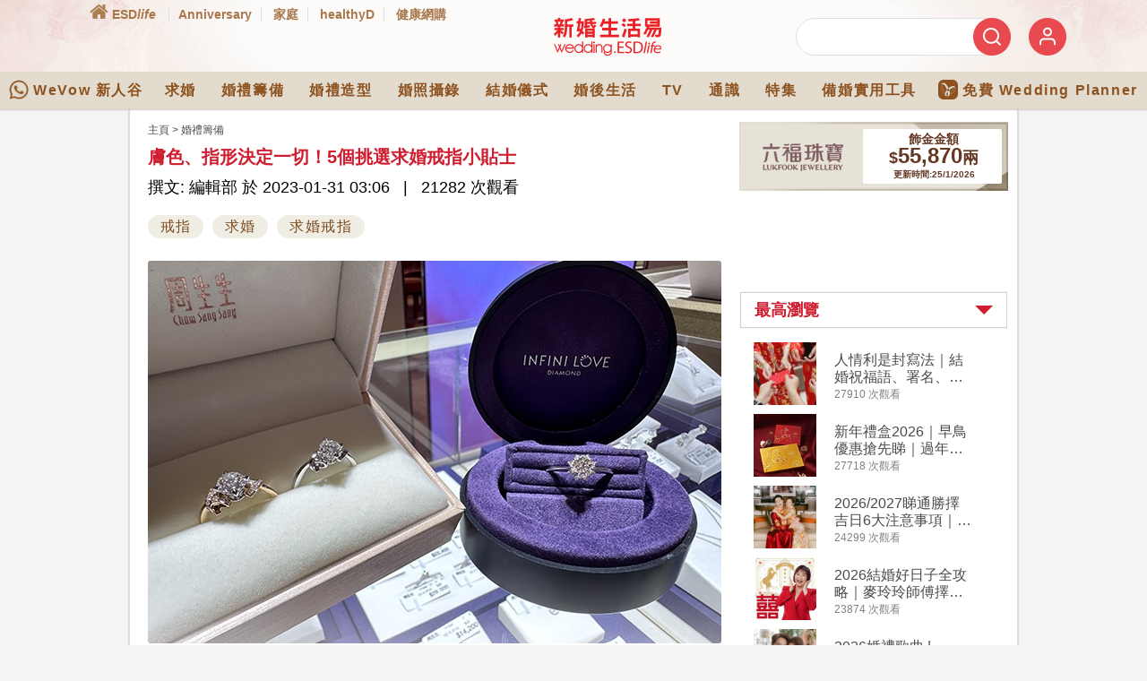

--- FILE ---
content_type: text/html
request_url: https://wedding.esdlife.com/articles/wedding-preparation/%E8%86%9A%E8%89%B2%E6%8C%87%E5%BD%A2%E6%B1%BA%E5%AE%9A%E4%B8%80%E5%88%87-5%E5%80%8B%E6%8C%91%E9%81%B8%E6%B1%82%E5%A9%9A%E6%88%92%E6%8C%87%E5%B0%8F%E8%B2%BC%E5%A3%AB/
body_size: 51290
content:
<!-- new html page build template -->
<!-- new html page build template -->

<!DOCTYPE html>
<html xmlns="http://www.w3.org/1999/xhtml" lang="zh">
<head>
    
        <title>
  
    
      膚色、指形決定一切！5個挑選求婚戒指小貼士 -  |  新婚生活易 
    
  
</title>
    

    
        <link rel="preload" as="image" href="https://wedding.esdlife.com/admin/cms/../../uploads/2023/07/Weddding-photo40.jpg"/>
    

    
        <meta name="msvalidate.01" content="9888A14CDB6A276CEFF1E122B6975BE2" />
        <meta http-equiv="X-UA-Compatible" content="IE=edge" />
        <meta name="viewport" content="width=device-width, initial-scale=1" />
        <meta http-equiv="Content-Type" content="text/html; charset=UTF-8" />
        <meta http-equiv="content-language" content="zh-hk" />  

        
            <meta name="description" content="
  
    
      作為「求婚三寶」之首，戒指係最重要嘅信物，當然唔可以馬虎！男友揀求婚戒指前，除咗要知道女友戒指size之外，最緊要係因應佢嘅指形及膚色，揀選一隻perfect fit嘅求婚戒指，以下醒你5個必讀小貼士！
    
  
" />
            <meta name="keywords" content="
  
    膚色、指形決定一切！5個挑選求婚戒指小貼士
  
" />
        

        
  
  
  


        
            <meta property="og:url" content="http://wedding.esdlife.com/articles/wedding-preparation/%E8%86%9A%E8%89%B2%E6%8C%87%E5%BD%A2%E6%B1%BA%E5%AE%9A%E4%B8%80%E5%88%87-5%E5%80%8B%E6%8C%91%E9%81%B8%E6%B1%82%E5%A9%9A%E6%88%92%E6%8C%87%E5%B0%8F%E8%B2%BC%E5%A3%AB/" />
            <meta property="og:type" content="article" />
            <meta property="og:title" content="膚色、指形決定一切！5個挑選求婚戒指小貼士" />
            <meta property="og:description" content="男友揀求婚戒指前，除咗要知道女友戒指size之外，最緊要係因應佢嘅指形及膚色，揀選一隻perfect fit嘅求婚戒指" />
            <meta property="og:image" content="https://wedding.esdlife.com/uploads/2018/12/20181217112134_SoaEO.png" />
            <meta property="og:image:secure_url" content="https://wedding.esdlife.com/uploads/2018/12/20181217112134_SoaEO.png" />
            <meta property="og:image:width" content="600" />
            <meta property="og:image:height" content="314" />
            <meta name="thumbnail" content="https://wedding.esdlife.com/uploads/2018/12/20181217112129_iGqxP.png" />
            <meta name="datepublished" content="2023-01-31T03:06:43" />
        
    

    <meta name="referrer" content="strict-origin-when-cross-origin" />  
    
<link rel="preconnect" href="https://campaign.esdlife.com" />
<link rel="preconnect" href="https://wedding.esdlife.com" />

<link rel="preconnect" href="https://www.google-analytics.com" crossorigin />
<link rel="preconnect" href="https://securepubads.g.doubleclick.net" crossorigin />
<link rel="preconnect" href="https://tpc.googlesyndication.com" crossorigin />
<link rel="preconnect" href="https://maxcdn.bootstrapcdn.com" crossorigin />
<link rel="preconnect" href="https://connect.facebook.net" crossorigin />
<link rel="preconnect" href="https://www.facebook.com" crossorigin />
<link rel="preconnect" href="https://cdnjs.cloudflare.com" crossorigin />
<link rel="preconnect" href="https://googleads.g.doubleclick.net" crossorigin />

<style>
#content_wrapper article:first-child img.item:first-child{min-height:427px;}

#content_area_catindex_detail {
    color: #4b4b4b;
    /*border-top: 1px solid #ddd;*/
    padding: 10px;
}
#main-content.article_content h1.article-title {
    font-size: 20px;
}
h1.article-title {
    font-size: 16px;
    color: #CF1E30;
    margin-bottom: 7px;
}
.content_detail .article-meta {
    margin-bottom: 20px;
}
</style>

<link rel="stylesheet" type="text/css" href="/_static/css/bootstrap.min.css"/>
<link rel="stylesheet" type="text/css" href="/_static/css/static_all_style_demo.build.css">

<style>
#content .content_detail, #content .content_detail p, #content .content_detail th, #content .content_detail td {
    color: #000000;
    /* font-size: 18px; */
    line-height: 32px;
}
.content_detail .article-meta{
	margin-bottom:15px
}

h1, h2, h3, h4, h5, h6 {
    margin: 0px;
}
.content_detail {
    position: relative;
    font-size: 14px;
    line-height: 22px;
    margin: 10px auto 0;
}
body {
    background: #f4f4f4;
}
</style>

<link rel="stylesheet" type="text/css" href="https://maxcdn.bootstrapcdn.com/font-awesome/4.5.0/css/font-awesome.min.css" media="print" onload="this.media='all'"/>


	
		<link rel="stylesheet" type="text/css" href="/_static/css/desktop.css?v=2.1.3" />
	
	<link rel="stylesheet" type="text/css" href="/_static/css/header_v2.css?v=1.0"/>


<link rel="shortcut icon" href="//www.esdlife.com/favicon.ico" />

	<script src="https://sso.esdlife.com/_js/esdsso-cdp.js"></script>
    <script>
    !function(){var i="analytics",analytics=window[i]=window[i]||[];if(!analytics.initialize)if(analytics.invoked)window.console&&console.error&&console.error("Segment snippet included twice.");else{analytics.invoked=!0;analytics.methods=["trackSubmit","trackClick","trackLink","trackForm","pageview","identify","reset","group","track","ready","alias","debug","page","screen","once","off","on","addSourceMiddleware","addIntegrationMiddleware","setAnonymousId","addDestinationMiddleware","register"];analytics.factory=function(e){return function(){if(window[i].initialized)return window[i][e].apply(window[i],arguments);var n=Array.prototype.slice.call(arguments);if(["track","screen","alias","group","page","identify"].indexOf(e)>-1){var c=document.querySelector("link[rel='canonical']");n.push({__t:"bpc",c:c&&c.getAttribute("href")||void 0,p:location.pathname,u:location.href,s:location.search,t:document.title,r:document.referrer})}n.unshift(e);analytics.push(n);return analytics}};for(var n=0;n<analytics.methods.length;n++){var key=analytics.methods[n];analytics[key]=analytics.factory(key)}analytics.load=function(key,n){var t=document.createElement("script");t.type="text/javascript";t.async=!0;t.setAttribute("data-global-segment-analytics-key",i);t.src="https://cdn.segment.com/analytics.js/v1/" + key + "/analytics.min.js";var r=document.getElementsByTagName("script")[0];r.parentNode.insertBefore(t,r);analytics._loadOptions=n};analytics._writeKey="vMcNNBLyjt187881smLrGm4gJqfW1EXo";;analytics.SNIPPET_VERSION="5.2.0";
        analytics.load("vMcNNBLyjt187881smLrGm4gJqfW1EXo");
		
		analytics.ready(() => {
			esdSSOCDP.init();
		});
    }}();            
    </script>

    <script>
        let script_sso = document.createElement("script");
        script_sso.src="https://sso.esdlife.com/_js/esdsso.js"
        document.head.prepend(script_sso)
    </script>
    
    <script>
        const insider_queue_script = document.createElement("script")
        insider_queue_script.src = "https://wedding.esdlife.com/_static/js/insider_queue.js" + "?t=" + Math.random()*90000
        document.head.appendChild(insider_queue_script)
    </script>
    <script type="text/javascript">        
        document.addEventListener('DOMContentLoaded', async function() {
            try{
                if (typeof ESDSSO == 'undefined') {
                    throw new Error('ESDSSO is not defined');
                }
        
                const ESDSSO_WRITEKEY = 'LSyF69OwZ4tfYRjyS12wX5Sjx0gDAXSZ';
                ESDSSO.setWriteKey( ESDSSO_WRITEKEY );
        
                ESDSSO.setChannel("wedding");
        
                // check if token is passed in URL
                const urlParams = new URLSearchParams(window.location.search);
                let token = urlParams.get('token');							
                if( token ){
                    ESDSSO.setUserToken( token );
                }else{
                    token = ESDSSO.getUserToken();
                }

                let currentURL = new URL(window.location.href);
                currentURL.searchParams.delete('token');

                ESDSSO.init();
                ESDSSO.createUserDropdownMenu(currentURL.href)

                const ESDSSO_LOGIN_STATUS = await ESDSSO.checkLoginStatus( token );                    
                // console.log({ESDSSO_LOGIN_STATUS});

                const mobile_member_login_img = document.querySelector(".nav-memberbar .member_login img")
                let mobile_member_login_img_popup = null;
                const mobile_m_login_img = document.querySelector(".m_login")
                let mobile_m_login_img_popup = null;

                if( ESDSSO_LOGIN_STATUS.success ){
                    if( document.querySelector("#mobile-logout") ){
                        document.querySelector("#mobile-logout").href = ESDSSO.getLogoutUri(currentURL.href)
                        document.querySelector("#mobile-logout").style.display = 'inline-block';
                    }

                    // console.log({ESDSSO_LOGIN_STATUS});
                    analytics.ready(function() {    
                        console.log("analytics.user: " + analytics.user().id());
                        if( analytics.user().id() == null ){                                  
                            (async () => {
                                try{                                  
                                    let r = await fetch(`https://wedding.esdlife.com/admin/cms/wp-json/custom/v1/sso/get_profile`, {
                                        mode: 'cors',
                                        cache: 'no-cache',
                                        method: 'POST',
                                        body: JSON.stringify({"token": ESDSSO.getUserToken()})
                                    }).then(res => res.json());                                   
                                    
                                    if(r.success == false){
                                        throw new Error(JSON.stringify(r))
                                    }
                                
                                    analytics.identify( r.data.member_id, {
                                        'email': r.data.email,
                                    } );
                                    console.log("_temp signed in")
                                    analytics.track("Signed In");
                                }catch(e){
                                    console.log(e)
                                }
                            })()
                        }
                    });

                    await ESDSSO.createUserPopup(document.getElementById(`esdsso_login`), currentURL.href, true)

                    if(mobile_member_login_img){
                        mobile_member_login_img_popup = await ESDSSO.createUserPopup(mobile_member_login_img, currentURL.href, true)
                        mobile_member_login_img_popup.classList.add("mobile_member_login_img")
                    }

                    if(mobile_m_login_img){
                        mobile_m_login_img_popup = await ESDSSO.createUserPopup(mobile_m_login_img, currentURL.href, true)
                        mobile_m_login_img_popup.classList.add("mobile_m_login_img")
                    }
                }else{
                    analytics.ready(function() {
                        if( analytics.user().id() !== null ){
                            analytics.track("Signed Out");
                            analytics.reset()
                        }
                    });

                    ESDSSO.createLoginPopup(document.getElementById(`esdsso_login`), currentURL.href, true)

                    if(mobile_member_login_img){
                        let mobile_member_login_img_popup = ESDSSO.createLoginPopup(mobile_member_login_img, currentURL.href, true)                        
                        mobile_member_login_img_popup.classList.add("mobile_member_login_img")
                    }

                    if(mobile_m_login_img){
                        mobile_m_login_img_popup = ESDSSO.createLoginPopup(mobile_m_login_img, currentURL.href, true)
                        mobile_m_login_img_popup.classList.add("mobile_m_login_img")
                    }
                }
                
                let member = {}
                try{        
                    member = await ESDSSO.getMemberInfo().then(r => r)
                }catch(err){
                    console.log(err)
                }

                // Send user info to Insider
                sendInsiderInfo(member);                                                
            }catch(error){
                console.error({"sso_error": error});
            }
        });
    </script>    

    <!-- Google Tag Manager -->
    <script>(function(w,d,s,l,i){w[l]=w[l]||[];w[l].push({'gtm.start':
    new Date().getTime(),event:'gtm.js'});var f=d.getElementsByTagName(s)[0],
    j=d.createElement(s),dl=l!='dataLayer'?'&l='+l:'';j.async=true;j.src=
    'https://www.googletagmanager.com/gtm.js?id='+i+dl;f.parentNode.insertBefore(j,f);
    })(window,document,'script','dataLayer','GTM-PCX6Q4S');</script>
    <!-- End Google Tag Manager -->
</head>
<body class="desktop" data-definepage="articles_detail" data-isdebug="">
<!-- Google Tag Manager (noscript) -->
<noscript><iframe src="https://www.googletagmanager.com/ns.html?id=GTM-PCX6Q4S" height="0" width="0" style="display:none;visibility:hidden"></iframe></noscript>
<!-- End Google Tag Manager (noscript) -->


<link media="print" onload="this.media='all'" rel="stylesheet" type="text/css" href="/_static/css/articles.css?v=2.3.7" />
<link media="print" onload="this.media='all'" rel="stylesheet" type="text/css" href="/_static/css/pagination.css?v=2.2.0" />
<link media="print" onload="this.media='all'" rel="stylesheet" type="text/css" href="/_static/css/slideShow.css?v=2.2.0" />
<!-- <link media="print" onload="this.media='all'" rel="stylesheet" type="text/css" href="/_static/css/thickbox.css?v=2.2.0" /> -->
    
<script type="text/javascript" src="/_static/js/campaign_all.build.js"></script>
<script src="https://securepubads.g.doubleclick.net/tag/js/gpt.js"></script>
<script type='text/javascript'>
    var googletag = googletag || {};
    googletag.cmd = googletag.cmd || [];

    // (function() {
    //     var gads = document.createElement('script');
    //     gads.async = true;
    //     gads.type = 'text/javascript';
    //     var useSSL = 'https:' == document.location.protocol;
    //     gads.src = (useSSL ? 'https:' : 'http:') +
    //         '//www.googletagservices.com/tag/js/gpt.js';
    //     var node = document.getElementsByTagName('script')[0];
    //     node.parentNode.insertBefore(gads, node);
    // })();    
</script>
<!-- Google Analytics Social Button Tracking -->
<script async defer src="/_static/js/ga_social_tracking.js" type="text/javascript"></script>
<script type='text/javascript'>
    var host_ = document.location.hostname;
    googletag.cmd.push(function() {
        googletag.pubads().setTargeting('url_host', host_);
    });
</script>


    <script type="text/javascript">
        googletag.cmd.push(function() {
            googletag.pubads().setTargeting('page_category', 'wedding-preparation');
        });
    </script>
    <script type="text/javascript">
        var cat_id = "15";
        var post_id = "53453";
        var exclusive_cat = "wedding-preparation";
        var cat_slug = "wedding-preparation";
        var exclusive_cat_advt_id = "";
        var exclude_ad = "";
        var sponsor_ad = "";
    </script>
    <script async defer src="/_static/js/bluebird-v3.7.2.min.js"></script>



<!-- Bootstrap core JavaScript
  ================================================== -->
<!-- Placed at the end of the document so the pages load faster -->
<!-- <script src="https://ajax.googleapis.com/ajax/libs/jquery/2.2.4/jquery.min.js" type="text/javascript"></script> -->
<script src="https://code.jquery.com/jquery-3.7.1.min.js" integrity="sha256-/JqT3SQfawRcv/BIHPThkBvs0OEvtFFmqPF/lYI/Cxo=" crossorigin="anonymous"></script>
<script async defer  src="https://cdn.jsdelivr.net/npm/vanilla-lazyload@17.5.0/dist/lazyload.min.js"></script>
<script async defer src="/_static/js/bootstrap.min.js" type="text/javascript"></script>

	<script async defer src="/_static/js/navigation-bar.js" type="text/javascript"></script>

<script async defer src="/_static/js/jquery.simplyscroll.js?v=2.1" type="text/javascript"></script>
<script src="/_static/js/owl.carousel.min.js?v=2.1" type="text/javascript"></script>
<script async defer src="/_static/js/jquery.cycle.min.js" type="text/javascript"></script>
<script src="/_static/js/jquery-migrate-1.3.0.min.js" type="text/javascript"></script>
<script async defer src="/_static/js/jquery.fancybox.pack.min.js" type="text/javascript"></script>
<script async defer src="/_static/js/wedding-core.js" type="text/javascript"></script>
<script src="/_static/js/jssocials.min.js" type="text/javascript"></script>
<script defer src="/_static/js/jssocials-custom.js?v=1" type="text/javascript"></script>

<script type="text/javascript" async defer src="/_static/js/lazysizes.min.js"></script>



<script async defer src="/_static/js/album_videoGallery.js" type="text/javascript"></script>
<script async defer src="/_static/js/home.js" type="text/javascript"></script>
<script type="text/javascript">
	function gallery_thumb_fitsize(e){
		if(e.height > 90){
		  var o_height = e.height;
		  e.height = 90;
		  //e.width = (90/o_height) * e.width;
		}
	}

	function gallery_fitsize(){
		e = document.getElementById('thum_pic');
		if(e.height > 300){
		  var o_height = e.height;
		  e.height = 300;
		  //e.width = (300/o_height) * e.width;  //20131203
		}
	}

	function searchit(id,elementID){

		var max = 7;

		for(var i =0; i<max; i++){
			$('#search_'+i).removeClass('on');
			$('#search_'+i).addClass('off');
		}

		$('#search_'+elementID).removeClass('off');
		$('#search_'+elementID).addClass('on');
		$('#search_cat').val(id);
	}

	function submit_form_forum_search(){
		$('#form_forum_search').submit();
	}
</script>

    
    <script>var channel = 3;</script>
    <script type="text/javascript" src="//wedding.esdlife.com/_static/js/_doubleclick_include/articles.js"></script>


<!-- Facebook Pixel Code -->
<script type="text/javascript">
    !function(f,b,e,v,n,t,s){if(f.fbq)return;n=f.fbq=function(){n.callMethod?n.callMethod.apply(n,arguments):n.queue.push(arguments)};if(!f._fbq)f._fbq=n;n.push=n;n.loaded=!0;n.version='2.0';n.queue=[];t=b.createElement(e);t.async=!0;t.src=v;s=b.getElementsByTagName(e)[0];s.parentNode.insertBefore(t,s)}(window,document,'script','https://connect.facebook.net/en_US/fbevents.js');
    fbq('init', '1721623578059699');
    fbq('init', '248018618925666');
    fbq('init', '994180443986945');
    fbq('init', '451371748389388');
    fbq('track', "PageView");

    function adclick(obj) {
        e.preventDefault();
        window.open('https://www.google.com', '_blank');
    }

    $('#adbanner').click(function(e){       
        console.log("click");
        e.preventDefault();
        window.open('https://www.google.com', '_blank');
    });
    var clickTag = "https://www.google.com";
</script>
<noscript><img alt="" height="1" width="1" style="display:none" src="https://www.facebook.com/tr?id=1721623578059699&ev=PageView&noscript=1" /></noscript>
<noscript><img alt="" height="1" width="1" style="display:none" src="https://www.facebook.com/tr?id=248018618925666&ev=PageView&noscript=1" /></noscript>
<noscript><img alt="" height="1" width="1" style="display:none" src="https://www.facebook.com/tr?id=994180443986945&ev=PageView&noscript=1" /></noscript>
<noscript><img alt="" height="1" width="1" style="display:none" src="https://www.facebook.com/tr?id=451371748389388&ev=PageView&noscript=1" /></noscript>
<!-- End Facebook Pixel Code -->



<link rel="manifest" href="/manifest.json" />


    <!-- /194146008/Wedding_Articles_MobileFirstView -->
<div id='div-gpt-ad-1435822555183-0' class="ad-wedding-articles ad-mobile-first-view-origin">
	<script type='text/javascript'>			
		googletag.cmd.push(function() { 
			googletag.display('div-gpt-ad-1435822555183-0'); 
		});
	</script>
</div>


<div id="header" class="header-wrapper">
    <div class="header-container"><script>
  $(function(){
    dataLayer = dataLayer ? window.dataLayer : [];
    dataLayer.push({
      "event": "send-impression",
      // The keys below are defined in GTM
      'eventCategory': 'Wedding_navbar',
      'eventAction': "navbar_WeVow_impression",
      'eventLabel': 'wedding_home',
      'eventValue': 1
    });

    var cookies = document.cookie.split(';');
    var cookies_obj = {};
    cookies.forEach(element => {
      var index = element.indexOf("=");
      cookies_obj[element.substring(0, index).trim()] = decodeURIComponent(element.substring(index+1));
    });

    if ("commID" in cookies_obj && cookies_obj['commID'] && (!"hadPushedAtWedding" in cookies_obj || cookies_obj['hadPushedAtWedding'] != '1')) {
      var cookieName = 'hadPushedAtWedding';
      var cookieValue = '1';
      var cookieExpires = new Date();
      var time = cookieExpires.getTime();
      var expireTime = time + 1000*60*60*24*30;
      cookieExpires.setTime(expireTime);
      document.cookie = cookieName +"=" + cookieValue + ";expires=" + cookieExpires.toUTCString() + ";domain=esdlife.com;path=/";

      dataLayer.push({
        'event': 'evt_member_login',
				'user_id' : cookies_obj['commID']
      });

    } else if (!("commID" in cookies_obj && cookies_obj['commID'])) {
      var cookiesNameList = ['hadPushedAtAnni', 'hadPushedAtFamily', 'hadPushedAtWedding', 'hadPushedAtWow'];
      var cookieValue = '';
      var cookieExpires = new Date();
      var time = cookieExpires.getTime();
      var expireTime = time - 1000*60*60*24*30;
      cookieExpires.setTime(expireTime);
      cookiesNameList.forEach(element => {
        document.cookie = element +"=" + cookieValue + ";expires=" + cookieExpires.toUTCString()
                        + ";domain=esdlife.com;path=/";
      });
    }
  })
</script>


<!-- defer CSS -->
<!--<link rel="stylesheet" href="/_static/css/bootstrap.min_v4.css" integrity="sha384-9aIt2nRpC12Uk9gS9baDl411NQApFmC26EwAOH8WgZl5MYYxFfc+NcPb1dKGj7Sk" crossorigin="anonymous">-->
<!-- <link rel="stylesheet" href="/_static/css/all_fontaw.css" media="print" onload="this.media='all'"> -->
<!-- <link rel="stylesheet" href="/_static/css/styles_demo.css" > -->
<!-- <link rel="stylesheet" href="/_static/css/styles_demo_trim.css" > move to _templates\share\css.html -->
<style>
.navbar .mega-dropdown {
  position: static !important
}
.navbar .mega-dropdown .dropdown-menu.mega-menu {
  width: 100%;
  border: none;
  border-radius: 0
}
.navbar .mega-dropdown .dropdown-menu.mega-menu .sub-menu .news-title {
  font-size: 1.1rem;
  transition: .2s
}
.navbar .mega-dropdown .dropdown-menu.mega-menu .sub-menu .news-title.smaller {
  font-weight: 400;
  font-size: 1rem;
  line-height: 1.4
}
.navbar .mega-dropdown .dropdown-menu.mega-menu .sub-menu .sub-title {
  border-bottom: 1px solid #e0e0e0
}
.navbar .mega-dropdown .dropdown-menu.mega-menu .sub-menu ul li a {
  width: 100%;
  transition: .3s
}
.navbar .mega-dropdown .dropdown-menu.mega-menu .sub-menu ul li a:hover {
  background-color: rgba(0, 0, 0, .2);
  transition: .3s
}
.navbar .mega-dropdown .dropdown-menu.mega-menu.v-1 .sub-menu .news-single {
  border-bottom: 1px solid #e0e0e0
}
.navbar .mega-dropdown .dropdown-menu.mega-menu.v-1 .sub-menu .news-title {
  color: #4f4f4f !important
}
.navbar .mega-dropdown .dropdown-menu.mega-menu.v-1 .sub-menu .news-title:hover {
  color: #2196f3 !important
}
.navbar .mega-dropdown .dropdown-menu.mega-menu.v-1 .sub-menu .m-sm {
  margin-bottom: -6px;
  font-size: .9rem;
  color: #2196f3 !important
}
.navbar .mega-dropdown .dropdown-menu.mega-menu.v-1 .sub-menu .m-sm:hover {
  color: #2196f3 !important
}
.navbar .mega-dropdown .dropdown-menu.mega-menu.v-2 .sub-menu .news-title, .navbar .mega-dropdown .dropdown-menu.mega-menu.v-2 .sub-menu ul li a, .navbar .mega-dropdown .dropdown-menu.mega-menu.v-2 .sub-menu ul li a:hover {
  color: #fff !important
}
.navbar .mega-dropdown .dropdown-menu.mega-menu.v-2 .sub-menu .sub-title {
  padding-bottom: 1rem;
  margin-bottom: 1rem
}
.navbar .mega-dropdown .dropdown-menu.mega-menu.v-3 .sub-menu .news-title, .navbar .mega-dropdown .dropdown-menu.mega-menu.v-3 .sub-menu ul li a, .navbar .mega-dropdown .dropdown-menu.mega-menu.v-3 .sub-menu ul li a:hover {
  color: #fff !important
}
.navbar .mega-dropdown .dropdown-menu.mega-menu.v-3 .sub-menu .news-title:hover {
  color: #e0e0e0 !important
}
@media (max-width:1024px) {
  .navbar .mega-dropdown .dropdown-menu.mega-menu {
    max-height: 300px;
    overflow-x: hidden;
    overflow-y: auto
  }
}
.navbar .dropdown.multi-level-dropdown .dropdown-menu .dropdown-submenu {
  position: relative
}
.navbar .dropdown.multi-level-dropdown .dropdown-menu .dropdown-submenu .dropdown-menu {
  top: 0;
  left: 100%
}
.navbar .dropdown.multi-level-dropdown .dropdown-menu .dropdown-submenu .dropdown-menu.r-100 {
  right: 100%
}
.navbar .dropdown.multi-level-dropdown .dropdown-menu .dropdown-submenu .dropdown-menu.l-auto {
  left: auto
}
.navbar .dropdown.multi-level-dropdown .dropdown-menu .dropdown-item {
  width: 100%;
  transition: .3s
}
.navbar .dropdown.multi-level-dropdown .dropdown-menu .dropdown-item:hover {
  background-color: rgba(0, 0, 0, .2) !important;
  transition: .3s;
  box-shadow: none;
  border-radius: 0
}

.flex-center {
    display: flex;
    justify-content: center;
    align-items: center;
    height: 100%;
}

.flex-row-reverse {
    flex-direction: row-reverse !important;
}
.d-flex {
    display: flex !important;
}
.flex-row {
    flex-direction: row !important;
}

.d-flex {
    display: flex !important;
}

.col {
    flex-basis: 0;
    flex-grow: 1;
    max-width: 100%;
}
.col, .col-1, .col-10, .col-11, .col-12, .col-2, .col-3, .col-4, .col-5, .col-6, .col-7, .col-8, .col-9, .col-auto, .col-lg, .col-lg-1, .col-lg-10, .col-lg-11, .col-lg-12, .col-lg-2, .col-lg-3, .col-lg-4, .col-lg-5, .col-lg-6, .col-lg-7, .col-lg-8, .col-lg-9, .col-lg-auto, .col-md, .col-md-1, .col-md-10, .col-md-11, .col-md-12, .col-md-2, .col-md-3, .col-md-4, .col-md-5, .col-md-6, .col-md-7, .col-md-8, .col-md-9, .col-md-auto, .col-sm, .col-sm-1, .col-sm-10, .col-sm-11, .col-sm-12, .col-sm-2, .col-sm-3, .col-sm-4, .col-sm-5, .col-sm-6, .col-sm-7, .col-sm-8, .col-sm-9, .col-sm-auto, .col-xl, .col-xl-1, .col-xl-10, .col-xl-11, .col-xl-12, .col-xl-2, .col-xl-3, .col-xl-4, .col-xl-5, .col-xl-6, .col-xl-7, .col-xl-8, .col-xl-9, .col-xl-auto {
    position: relative;
    width: 100%;
    padding-right: 15px;
    padding-left: 15px;
}

#top_upper .col-5 {
    flex: 0 0 41.66666667%;
    max-width: 41.66666667%;
}

.col-2 {
    flex: 0 0 16.66666667%;
    max-width: 16.66666667%;
}
.col {
    flex-basis: 0;
    flex-grow: 1;
    max-width: 100%;
}

.embed-responsive {
    height: auto !important;
}
#cover_stories .item a {height:444px; display: block;}
#cover_stories .item img {height:100%;object-fit: cover;}
@media (max-width:767px) {
  #cover_stories .item a {height:250px;}
}

.embed-responsive--wedding-image-ratio::before {
    padding-top: 64%;
}

.embed-responsive--wedding-image-ratio img{
  width: 100%;
  height: 100%;
  object-fit: cover;
}

a:hover {
    color:inherit;
    text-decoration: none;
}

/* reset */
.row {
  float: none;
}


.tag_block a .tag_content h2 {
  font-size: 16px;
  line-height: 1.3em;
  padding: 0px;
}

a:focus, a:hover {
  text-decoration: unset !important;
}
.bottom_articletags{
  padding-top:10px;
  /*background:#ff0000;*/
}

article ul {
    list-style: disc;
    padding: 0px 0px 0px 1.1em;
}
article ol {
    list-style: decimal;
    padding: 0px 0px 0px 1.1em;
}
</style>

<link rel="stylesheet" href="/_static/css/styles_nav2020.css?v=20201019d">
<style>
.header-nav-new a{font-weight: bold;}
.nav_menubar a {
  font-weight: bold;
}
</style>
<!-- <link href="https://fonts.googleapis.com/css?family=Noto+Sans+TC:300,400,500,700&amp;display=swap&amp;subset=chinese-traditional" rel="stylesheet">-->
<!-- Optional JavaScript -->
<!-- <script src="/_static/js/jquery-3.5.1.slim.min.js"></script>  -->

<div class="fontawesome-loaded"></div>

<!-- desktop version -->
<div class="desktop-wrapper">
  <!-- upper -->
  <div id="top_upper">
    <div class="container">
      <div class="row">
        <div class="col col-5 d-flex flex-row">
          <div class="header-nav-new">
            <a title="ESDlife" href="https://www.esdlife.com" class="home">
              <img class="fullwidth lazy_img lazyload" alt="ESDlife" data-src="/_static/images/home_icon@2x.png" src="/_static/images/placeholder_emtpy.png">
              <span>ESD<i>life</i></span>
            </a>
            <a title="Anniversary" href="https://anniversary.esdlife.com/" class="current">Anniversary</a>
            <a title="家庭" href="https://family.esdlife.com/">家庭</a>
            <a title="healthyD" href="https://www.healthyd.com/">healthyD</a>
            <a title="健康網購" href="https://health.esdlife.com/shop/hk/">健康網購</a>
          </div>
        </div>
        <div class="col col-2 flex-center">
          <div class="w_logo"><a title="Wedding.ESDlife" href="https://wedding.esdlife.com/"><img class="fullwidth lazy_img" src="/_static/images/header_wedding_logo@2x.png"  alt="" style="display: inline;"/></a></div>
        </div>
        <div class="col col-5 d-flex flex-row-reverse right-panel">
          <div class="w_login" loginurl="https://wedding.esdlife.com/login.php?refer=https%3A%2F%2Fwedding.esdlife.com%2F">
            <a id="esdsso_login" href="#">
              <img class="fullwidth lazy_img lazyload" data-src="/_static/images/member_icon@2x.png" src="/_static/images/placeholder_emtpy.png"  alt="" style="display: inline;" />
            </a>
          </div>
          <!-- <div class="w_logout"><a id="esdsso_logout" href="https://wedding.esdlife.com/epass/ajax/logout.php?url=https%3A%2F%2Fwedding.esdlife.com%2F">登出</a></div> -->
          <div class="w_logout"><a id="esdsso_logout" href="#">登出</a></div>
          <script>
            function _getCookie(name) {
              var value = "; " + document.cookie;
              var parts = value.split("; " + name + "=");
              if (parts.length == 2) return parts.pop().split(";").shift();
            }

            var commID = _getCookie("commID");
            var commDetail = _getCookie("commDetail");
            var _detail = decodeURIComponent(commDetail).split("||");

            // if commID is not undefined and _detail is an array
            if(typeof( commID ) !== "undefined" && _detail.length > 0){
              var logoutLink = document.querySelector('.w_logout a');
              // CommID
              var updatedUrl = logoutLink.href + '&commID=' + encodeURIComponent(commID);

              // CommEmail
              const emailRegex = /^[^\s@]+@[^\s@]+\.[^\s@]+$/;
              _detail.forEach((d) => {
                  if(emailRegex.test(d)){
                    logoutLink.href = updatedUrl + '&commEmail=' + encodeURIComponent(d);
                  }
              });
            }
          </script>
          <div class="w_searchbar">
            <form method="GET" action="/search.php">
              <input type="text" name="q" id="q">
              <button type="submit" class="searchButton"> <img class="fullwidth lazy_img lazyload" alt="搜尋" data-src="/_static/images/search_icon@2x.png" src="/_static/images/placeholder_emtpy.png"> </button>
            </form>
          </div>
        </div>
      </div>
    </div>
  </div>

  <!-- Navbar -->
  <div id="top_nav">
    <div class="container-fluid">
      <div class="row">
        <nav class="navbar navbar-expand-lg navbar-dark special-color-dark">

          <!-- Collapsible content -->
          <div class="collapse navbar-collapse" id="navbarSupportedContent2">

            <!-- Links -->
            <ul class="navbar-nav m-auto">
              <!-- nav1 -->
              <a class="navbar-brandwow" title="WeVow 新人谷" href="https://wedding.esdlife.com/articles/wedding-preparation-others/%E5%A9%9A%E4%BA%AB%E5%90%8C%E5%AD%B8%E6%9C%83-%E6%96%B0%E4%BA%BAwhatsapp%E7%BE%A4%E7%B5%84"><img class="lazyload" data-src="/_static/images/main_nav_wu_wts_logo.png" width="22" alt="" src="/_static/images/placeholder_emtpy.png"/>WeVow 新人谷</a>
              <!-- nav2 -->
              <li class="nav-item dropdown mega-dropdown"> <a class="nav-link" href="/articles/proposal">求婚</a>
                <div class="dropdown-menu mega-menu v-2 z-depth-1 special-color py-5 px-3">
                  <div class="container">
                    <div class="row justify-content-md-center active_area">
                      <div class="sub-menu mb-xl-0 mb-4">
                        <h6 class="sub-title font-weight-bold white-text">求婚準備</h6>
                        <ul class="list-unstyled">
                          <li> <a class="menu-item pl-0" href="/articles/wedding-ring">戒指</a> </li>
                          <li> <a class="menu-item pl-0" href="/articles/proposal-strategy">求婚攻略</a> </li>
                        </ul>
                      </div>
                      <div class="sub-menu mb-xl-0 mb-4">
                        <h6 class="sub-title font-weight-bold white-text">婚前須知</h6>
                        <ul class="list-unstyled">
                          <li> <a class="menu-item pl-0" href="/articles/appointment-scheduling/">申辦結婚登記</a> </li>
                          <li> <a class="menu-item pl-0" href="/articles/financial-planning/">婚禮理財</a> </li>
                          <li> <a class="menu-item pl-0" href="/articles/medical/">婚前檢查</a> </li>
                        </ul>
                      </div>
                      <div class="sub-menu mb-xl-0 mb-4">
                        <ul class="list-unstyled">
                          <li> <a class="menu-item pl-0 wed_global" href="/articles/wedding-preparation/婚禮籌備用流程清單-籌備婚禮時間-to-do-list/">【婚禮流程】完整版</a> </li>
                          <li> <a class="menu-item pl-0 wed_global" href="/qwms/">優質婚禮商戶計劃 <img data-src="/_static/images/qwms_expandicon.png" width="24" alt="" class="lazyload" src="/_static/images/placeholder_emtpy.png"/></a> </li>
                          <li> <a class="menu-item pl-0 wed_global" href="https://wedding.esdlife.com/articles/wedding-preparation-others/%E5%A9%9A%E4%BA%AB%E5%90%8C%E5%AD%B8%E6%9C%83-%E6%96%B0%E4%BA%BAwhatsapp%E7%BE%A4%E7%B5%84">WeVow 新人谷 <img data-src="/_static/images/main_nav_wu_wts_logo.png" width="22" alt="" class="lazyload" src="/_static/images/placeholder_emtpy.png"/></a> </li>
                          <li> <a class="menu-item pl-0 wed_global" href="/wevow/">下載WeVow App <img data-src="/_static/images/wewow_expandicon.png" width="24" alt="" class="lazyload" src="/_static/images/placeholder_emtpy.png"/></a> </li>
                        </ul>
                      </div>
                    </div>
                  </div>
                </div>
              </li>
              <!-- nav3 -->
              <li class="nav-item dropdown mega-dropdown"> <a class="nav-link" href="/articles/wedding-banquet/">婚禮籌備</a>
                <div class="dropdown-menu mega-menu v-2 z-depth-1 special-color py-5 px-3">
                  <div class="container">
                    <div class="row justify-content-md-center active_area">
                      <div class="sub-menu mb-xl-0 mb-4">
                        <h6 class="sub-title font-weight-bold white-text">婚宴場地</h6>
                        <ul class="list-unstyled">
                          <li> <a class="menu-item pl-0" href="/articles/hotel-wedding-banquet/">酒店</a> </li>
                          <li> <a class="menu-item pl-0" href="/articles/chinese-restaurant/">酒樓</a> </li>
                          <li> <a class="menu-item pl-0" href="/articles/club/">會所</a> </li>
                          <li> <a class="menu-item pl-0" href="/articles/restaurant/">餐廳</a> </li>
                          <li> <a class="menu-item pl-0" href="/articles/wedding-venues/">證婚場地</a> </li>
                          <li> <a class="menu-item pl-0" href="/articles/religious-wedding/">宗教婚禮</a> </li>
                          <li> <a class="menu-item pl-0" href="/articles/overseas-wedding/">海外婚禮</a> </li>
                        </ul>
                      </div>
                      <div class="sub-menu mb-xl-0 mb-4">
                        <h6 class="sub-title font-weight-bold white-text">婚禮安排</h6>
                        <ul class="list-unstyled">
                          <li> <a class="menu-item pl-0" href="/articles/wedding-invitation/">喜帖</a> </li>
                          <li> <a class="menu-item pl-0" href="/articles/site-layout/">場地佈置</a> </li>
                          <li> <a class="menu-item pl-0" href="/articles/wedding-cake/">蛋糕喜餅</a> </li>
                          <li> <a class="menu-item pl-0" href="/articles/good-wine/">美酒佳餚</a> </li>
                          <li> <a class="menu-item pl-0" href="/articles/pick-bride/">接新娘遊戲</a> </li>
                          <li> <a class="menu-item pl-0" href="/articles/real-wedding/">real wedding</a> </li>
                          <li> <a class="menu-item pl-0" href="/articles/wedding-preparation-others/">婚禮細項</a> </li>
                          <li> <a class="menu-item pl-0 gia4c_menu" id="gia4c_menu" href="https://fa5g.short.gy/a96ZtT">GIA鑽石鑑定</a> </li>
                        </ul>
                      </div>
                      <div class="sub-menu mb-xl-0 mb-4">
                        <h6 class="sub-title font-weight-bold white-text">最新消息</h6>
                        <ul class="list-unstyled">
                          <li> <a class="menu-item pl-0" href="/wedding-expo/">生活易網上婚展</a> </li>
                          <li> <a class="menu-item pl-0" href="/articles/new-offer/">最新優惠</a> </li>
                          <li> <a class="menu-item pl-0" href="/articles/review/">婚展花絮</a> </li>
                        </ul>
                      </div>
                      <div class="sub-menu mb-xl-0 mb-4">
                        <ul class="list-unstyled">
                          <li> <a class="menu-item pl-0 wed_global" href="/articles/wedding-preparation/婚禮籌備用流程清單-籌備婚禮時間-to-do-list/">【婚禮流程】完整版</a> </li>
                          <li> <a class="menu-item pl-0 wed_global" href="/qwms/">優質婚禮商戶計劃 <img class="lazyload" data-src="/_static/images/qwms_expandicon.png" width="24" alt="" src="/_static/images/placeholder_emtpy.png"/></a> </li>
                          <li> <a class="menu-item pl-0 wed_global" href="https://wedding.esdlife.com/articles/wedding-preparation-others/%E5%A9%9A%E4%BA%AB%E5%90%8C%E5%AD%B8%E6%9C%83-%E6%96%B0%E4%BA%BAwhatsapp%E7%BE%A4%E7%B5%84">WeVow 新人谷 <img class="lazyload" data-src="/_static/images/main_nav_wu_wts_logo.png" width="22" alt="" src="/_static/images/placeholder_emtpy.png"/></a> </li>
                          <li> <a class="menu-item pl-0 wed_global" href="/wevow/">下載WeVow App <img class="lazyload" data-src="/_static/images/wewow_expandicon.png" width="24" alt="" src="/_static/images/placeholder_emtpy.png"/></a> </li>
                          <!-- <li> <a class="menu-item pl-0 wed_global" href="https://wedding.esdlife.com/typed-wedding-venue/">【D類婚宴場地】推介</li> -->
                          <!-- <li> <a class="menu-item pl-0 wed_global" href="https://campaign.esdlife.com/2/consumption-voucher-2022/?utm_source=wedding&utm_medium=menu&utm_campaign=consumptionvoucher1">消費券優惠攻略2022</li> -->
                        </ul>
                      </div>
                    </div>
                  </div>
                </div>
              </li>
              <!-- nav4 -->
              <li class="nav-item dropdown mega-dropdown"> <a class="nav-link" href="/articles/wedding-gown/">婚禮造型</a>
                <div class="dropdown-menu mega-menu v-2 z-depth-1 special-color py-5 px-3">
                  <div class="container">
                    <div class="row justify-content-md-center active_area">
                      <div class="sub-menu mb-xl-0 mb-4">
                        <h6 class="sub-title font-weight-bold white-text">婚紗禮服</h6>
                        <ul class="list-unstyled">
                          <li> <a class="menu-item pl-0" href="/articles/gown/">婚紗</a> </li>
                          <li> <a class="menu-item pl-0" href="/articles/night-gown/">晚裝</a> </li>
                          <li> <a class="menu-item pl-0" href="/articles/bridesmaid-dresses/">姊妹裙</a> </li>
                          <li> <a class="menu-item pl-0" href="/articles/china-wedding-gown/">裙褂</a> </li>
                          <li> <a class="menu-item pl-0" href="/articles/bridal-shoes/">新娘鞋</a> </li>
                          <li> <a class="menu-item pl-0" href="/articles/wedding-mansuit/">男士禮服</a> </li>
                          <!--<li> <a class="menu-item pl-0" href="https://businessdirectory.esdlife.com/wedding/CH-TC/Wedding2CompInfo.php?catID=20">婚紗商戶指南</a> </li>-->
                        </ul>
                      </div>
                      <div class="sub-menu mb-xl-0 mb-4">
                        <h6 class="sub-title font-weight-bold white-text">造型/飾品</h6>
                        <ul class="list-unstyled">
                          <li> <a class="menu-item pl-0" href="/articles/wedding-jewelry/">珠寶配飾</a> </li>
                          <li> <a class="menu-item pl-0" href="/articles/bride-makeup/">美妝護膚</a> </li>
                          <li> <a class="menu-item pl-0" href="/articles/hairstyle/">髮型</a> </li>
                          <li> <a class="menu-item pl-0" href="/articles/keepfit/">瘦身</a> </li>
                          <li> <a class="menu-item pl-0" href="/articles/bouquet/">花球</a> </li>
                          <li> <a class="menu-item pl-0" href="/top-mua">Top MUA</a> </li>
                          <li> <a class="menu-item pl-0" href="/articles/steal-her-look/">Steal Her Look</a> </li>
                          <li> <a class="menu-item pl-0" href="https://wedding.esdlife.com/%E5%B9%B8%E7%A6%8F%E5%87%BA%E5%AB%81%E6%89%8B%E8%A8%98/">幸福日誌</a> </li>
                        </ul>
                      </div>
                      <div class="sub-menu mb-xl-0 mb-4">
                        <ul class="list-unstyled">
                          <li> <a class="menu-item pl-0 wed_global" href="/articles/wedding-preparation/婚禮籌備用流程清單-籌備婚禮時間-to-do-list/">【婚禮流程】完整版</a> </li>
                          <li> <a class="menu-item pl-0 wed_global" href="/qwms/">優質婚禮商戶計劃 <img class="lazyload" data-src="/_static/images/qwms_expandicon.png" width="24" alt="" src="/_static/images/placeholder_emtpy.png"/></a> </li>
                          <li> <a class="menu-item pl-0 wed_global" href="https://wedding.esdlife.com/articles/wedding-preparation-others/%E5%A9%9A%E4%BA%AB%E5%90%8C%E5%AD%B8%E6%9C%83-%E6%96%B0%E4%BA%BAwhatsapp%E7%BE%A4%E7%B5%84">WeVow 新人谷 <img class="lazyload" data-src="/_static/images/main_nav_wu_wts_logo.png" width="22" alt="" src="/_static/images/placeholder_emtpy.png"/></a> </li>
                          <li> <a class="menu-item pl-0 wed_global" href="/wevow/">下載WeVow App <img class="lazyload" data-src="/_static/images/wewow_expandicon.png" width="24" alt="" src="/_static/images/placeholder_emtpy.png"/></a> </li>
                          <!-- <li> <a class="menu-item pl-0 wed_global" href="https://wedding.esdlife.com/typed-wedding-venue/">【D類婚宴場地】推介</li> -->
                          <!-- <li> <a class="menu-item pl-0 wed_global" href="https://campaign.esdlife.com/2/consumption-voucher-2022/?utm_source=wedding&utm_medium=menu&utm_campaign=consumptionvoucher1">消費券優惠攻略2022</li> -->
                        </ul>
                      </div>
                    </div>
                  </div>
                </div>
              </li>
              <!-- nav5 -->
              <li class="nav-item dropdown mega-dropdown"> <a class="nav-link" href="/articles/wedding-photograph">婚照攝錄</a>
                <div class="dropdown-menu mega-menu v-2 z-depth-1 special-color py-5 px-3">
                  <div class="container">
                    <div class="row justify-content-md-center active_area">
                      <div class="sub-menu mb-xl-0 mb-4">
                        <h6 class="sub-title font-weight-bold white-text">PreWedding</h6>
                        <ul class="list-unstyled">
                          <li> <a class="menu-item pl-0" href="/articles/wedding-photo-hk/">香港婚照攝影</a> </li>
                          <li> <a class="menu-item pl-0" href="/articles/wedding-photo-china/">中國婚照攝影</a> </li>
                          <li> <a class="menu-item pl-0" href="/articles/wedding-photo-tw/">台灣婚照攝影</a> </li>
                          <li> <a class="menu-item pl-0" href="/articles/pre-wedding-jp-kr/">日韓婚照攝影</a> </li>
                          <li> <a class="menu-item pl-0" href="/articles/wedding-photo-os/">海外婚照攝影</a> </li>
                        </ul>
                      </div>
                      <div class="sub-menu mb-xl-0 mb-4">
                        <h6 class="sub-title font-weight-bold white-text">Big Day拍攝</h6>
                        <ul class="list-unstyled">
                          <li> <a class="menu-item pl-0" href="/articles/wedding-video/">婚禮攝影</a> </li>
                        </ul>
                      </div>
                      <div class="sub-menu mb-xl-0 mb-4">
                        <ul class="list-unstyled">
                          <li> <a class="menu-item pl-0 wed_global" href="/articles/wedding-preparation/婚禮籌備用流程清單-籌備婚禮時間-to-do-list/">【婚禮流程】完整版</a> </li>
                          <li> <a class="menu-item pl-0 wed_global" href="/qwms/">優質婚禮商戶計劃 <img class="lazyload" data-src="/_static/images/qwms_expandicon.png" width="24" alt="" src="/_static/images/placeholder_emtpy.png"/></a> </li>
                          <li> <a class="menu-item pl-0 wed_global" href="https://wedding.esdlife.com/articles/wedding-preparation-others/%E5%A9%9A%E4%BA%AB%E5%90%8C%E5%AD%B8%E6%9C%83-%E6%96%B0%E4%BA%BAwhatsapp%E7%BE%A4%E7%B5%84">WeVow 新人谷 <img class="lazyload" data-src="/_static/images/main_nav_wu_wts_logo.png" width="22" alt="" src="/_static/images/placeholder_emtpy.png"/></a> </li>
                          <li> <a class="menu-item pl-0 wed_global" href="/wevow/">下載WeVow App <img class="lazyload" data-src="/_static/images/wewow_expandicon.png" width="24" alt="" src="/_static/images/placeholder_emtpy.png"/></a> </li>
                        </ul>
                      </div>
                    </div>
                  </div>
                </div>
              </li>
              <!-- nav6 -->
              <li class="nav-item dropdown mega-dropdown"> <a class="nav-link" href="/articles/catindex/wedding-tradition/">結婚儀式</a>
                <div class="dropdown-menu mega-menu v-2 z-depth-1 special-color py-5 px-3">
                  <div class="container">
                    <div class="row justify-content-md-center active_area">
                      <div class="sub-menu mb-xl-0 mb-4">
                        <h6 class="sub-title font-weight-bold white-text">吉日/禁忌</h6>
                        <ul class="list-unstyled">
                          <li> <a class="menu-item pl-0" href="/articles/good-days/">擇日</a> </li>
                          <li> <a class="menu-item pl-0" href="/articles/wedding-donts/">婚禮禁忌</a> </li>
                          <li> <a class="menu-item pl-0" href="/calendar">吉日查詢</a> </li>
                        </ul>
                      </div>
                      <div class="sub-menu mb-xl-0 mb-4">
                        <h6 class="sub-title font-weight-bold white-text">習俗</h6>
                        <ul class="list-unstyled">
                          <li> <a class="menu-item pl-0" href="/articles/wedding-beforemarry/">婚前禮儀</a> </li>
                          <li> <a class="menu-item pl-0" href="/articles/wedding-marry/">大婚當日禮儀</a> </li>
                          <li> <a class="menu-item pl-0" href="/articles/wedding-returngift/">回禮禮儀</a> </li>
                        </ul>
                      </div>
                      <div class="sub-menu mb-xl-0 mb-4">
                        <ul class="list-unstyled">
                          <li> <a class="menu-item pl-0 wed_global" href="/articles/wedding-preparation/婚禮籌備用流程清單-籌備婚禮時間-to-do-list/">【婚禮流程】完整版</a> </li>
                          <li> <a class="menu-item pl-0 wed_global" href="/qwms/">優質婚禮商戶計劃 <img class="lazyload" data-src="/_static/images/qwms_expandicon.png" width="24" alt="" src="/_static/images/placeholder_emtpy.png"/></a> </li>
                          <li> <a class="menu-item pl-0 wed_global" href="https://wedding.esdlife.com/articles/wedding-preparation-others/%E5%A9%9A%E4%BA%AB%E5%90%8C%E5%AD%B8%E6%9C%83-%E6%96%B0%E4%BA%BAwhatsapp%E7%BE%A4%E7%B5%84">WeVow 新人谷 <img class="lazyload" data-src="/_static/images/main_nav_wu_wts_logo.png" width="22" alt="" src="/_static/images/placeholder_emtpy.png"/></a> </li>
                          <li> <a class="menu-item pl-0 wed_global" href="/wevow/">下載WeVow App <img class="lazyload" data-src="/_static/images/wewow_expandicon.png" width="24" alt="" src="/_static/images/placeholder_emtpy.png"/></a> </li>
                          <!-- <li> <a class="menu-item pl-0 wed_global" href="https://wedding.esdlife.com/typed-wedding-venue/">【D類婚宴場地】推介</li> -->
                          <!-- <li> <a class="menu-item pl-0 wed_global" href="https://campaign.esdlife.com/2/consumption-voucher-2022/?utm_source=wedding&utm_medium=menu&utm_campaign=consumptionvoucher1">消費券優惠攻略2022</li> -->
                        </ul>
                      </div>
                    </div>
                  </div>
                </div>
              </li>
              <!-- nav7 -->
              <li class="nav-item dropdown mega-dropdown"> <a class="nav-link" href="/articles/marriage-life/">婚後生活</a>
                <div class="dropdown-menu mega-menu v-2 z-depth-1 special-color py-5 px-3">
                  <div class="container">
                    <div class="row justify-content-md-center active_area">
                      <div class="sub-menu mb-xl-0 mb-4">
                        <ul class="list-unstyled">
                          <li> <a class="menu-item pl-0" href="/articles/honeymoon-wedding/">蜜月旅遊</a> </li>
                          <li> <a class="menu-item pl-0" href="/articles/household-items-list/">新居</a> </li>
                          <li> <a class="menu-item pl-0" href="/articles/sex/">兩性關係</a> </li>
                          <li> <a class="menu-item pl-0" href="/articles/dating-ideas/">拍拖節目</a> </li>
                          <li> <a class="menu-item pl-0" href="/articles/couple-cooking/">夫妻好煮意</a> </li>
                          <li> <a class="menu-item pl-0" href="https://wedding.esdlife.com/articles/honeymoon-wedding/%E8%9C%9C%E6%9C%88%E6%97%85%E8%A1%8Choneymoon%E5%BF%85%E5%8E%BB-%E8%9C%9C%E6%9C%88%E5%8B%9D%E5%9C%B0-%E9%85%92%E5%BA%97%E5%88%A5%E5%A2%85%E6%B8%A1%E5%81%87%E6%9D%91%E6%8E%A8%E4%BB%8B/">蜜月熱點推介</a></li>
                        </ul>
                      </div>
                      <div class="sub-menu mb-xl-0 mb-4">
                        <ul class="list-unstyled">
                          <li> <a class="menu-item pl-0 wed_global" href="/articles/wedding-preparation/婚禮籌備用流程清單-籌備婚禮時間-to-do-list/">【婚禮流程】完整版</a> </li>
                          <li> <a class="menu-item pl-0 wed_global" href="/qwms/">優質婚禮商戶計劃 <img class="lazyload" data-src="/_static/images/qwms_expandicon.png" width="24" alt="" src="/_static/images/placeholder_emtpy.png"/></a> </li>
                          <li> <a class="menu-item pl-0 wed_global" href="https://wedding.esdlife.com/articles/wedding-preparation-others/%E5%A9%9A%E4%BA%AB%E5%90%8C%E5%AD%B8%E6%9C%83-%E6%96%B0%E4%BA%BAwhatsapp%E7%BE%A4%E7%B5%84">WeVow 新人谷 <img class="lazyload" data-src="/_static/images/main_nav_wu_wts_logo.png" width="22" alt="" src="/_static/images/placeholder_emtpy.png"/></a> </li>
                          <li> <a class="menu-item pl-0 wed_global" href="/wevow/">下載WeVow App <img class="lazyload" data-src="/_static/images/wewow_expandicon.png" width="24" alt="" src="/_static/images/placeholder_emtpy.png"/></a> </li>
                          <!-- <li> <a class="menu-item pl-0 wed_global" href="https://wedding.esdlife.com/typed-wedding-venue/">【D類婚宴場地】推介</li> -->
                          <!-- <li> <a class="menu-item pl-0 wed_global" href="https://campaign.esdlife.com/2/consumption-voucher-2022/?utm_source=wedding&utm_medium=menu&utm_campaign=consumptionvoucher1">消費券優惠攻略2022</li> -->
                        </ul>
                      </div>
                    </div>
                  </div>
                </div>
              </li>
              <!-- nav8 -->
              <li class="nav-item dropdown mega-dropdown"> <a class="nav-link" href="/tv/">TV</a> </li>
              <!-- nav9  -->
              <li class="nav-item dropdown mega-dropdown"> <a class="nav-link" href="/wiki/">通識</a> </li>
              <!-- nav10 -->
              <li class="nav-item dropdown mega-dropdown"> <a class="nav-link">特集</a>
                <div class="dropdown-menu mega-menu v-2 z-depth-1 special-color py-5 px-3">
                  <div class="container">
                    <div class="row justify-content-md-center active_area">
                      <div class="sub-menu mb-xl-0 mb-4">
                        <ul class="list-unstyled">
                          
                          	<li> <a class="menu-item pl-0" href="/specials/證婚場地推介">證婚場地推介</a> </li>
                          
                          	<li> <a class="menu-item pl-0" href="/specials/節日禮物-拍拖好去處">節日禮物-拍拖好去處</a> </li>
                          
                          	<li> <a class="menu-item pl-0" href="/specials/完美求婚企劃">完美求婚企劃</a> </li>
                          
                          	<li> <a class="menu-item pl-0" href="/specials/新居裝修佈置收納攻略">新居裝修佈置收納攻略</a> </li>
                          
                          	<li> <a class="menu-item pl-0" href="/specials/輕婚禮籌備">輕婚禮籌備</a> </li>
                          
                          	<li> <a class="menu-item pl-0" href="/specials/香港婚攝PreWedding懶人包">香港婚攝PreWedding懶人包</a> </li>
                          
                          	<li> <a class="menu-item pl-0" href="/specials/新娘變女神必修班">新娘變女神必修班</a> </li>
                          
                          	<li> <a class="menu-item pl-0" href="/specials/準新人精明消費必讀訣竅">準新人精明消費必讀訣竅</a> </li>
                          
                          	<li> <a class="menu-item pl-0" href="/specials/肺炎時期婚禮防疫措施">肺炎時期婚禮防疫措施</a> </li>
                          
                          	<li> <a class="menu-item pl-0" href="/specials/紀念日、情人節餐廳及禮物提案">紀念日、情人節餐廳及禮物提案</a> </li>
                          
                        </ul>
                      </div>
                      <div class="sub-menu mb-xl-0 mb-4">
                        <ul class="list-unstyled">
                          <li> <a class="menu-item pl-0 wed_global" href="/articles/wedding-preparation/婚禮籌備用流程清單-籌備婚禮時間-to-do-list/">【婚禮流程】完整版</a> </li>
                          <li> <a class="menu-item pl-0 wed_global" href="/qwms/">優質婚禮商戶計劃 <img class="lazyload" data-src="/_static/images/qwms_expandicon.png" width="24" alt="" src="/_static/images/placeholder_emtpy.png"/></a> </li>
                          <li> <a class="menu-item pl-0 wed_global" href="https://wedding.esdlife.com/articles/wedding-preparation-others/%E5%A9%9A%E4%BA%AB%E5%90%8C%E5%AD%B8%E6%9C%83-%E6%96%B0%E4%BA%BAwhatsapp%E7%BE%A4%E7%B5%84">WeVow 新人谷 <img class="lazyload" data-src="/_static/images/main_nav_wu_wts_logo.png" width="22" alt="" src="/_static/images/placeholder_emtpy.png"/></a> </li>
                          <li> <a class="menu-item pl-0 wed_global" href="/wevow/">下載WeVow App <img class="lazyload" data-src="/_static/images/wewow_expandicon.png" width="24" alt="" src="/_static/images/placeholder_emtpy.png"/></a> </li>
                          <!-- <li> <a class="menu-item pl-0 wed_global" href="https://wedding.esdlife.com/typed-wedding-venue/">【D類婚宴場地】推介</li> -->
                          <!-- <li> <a class="menu-item pl-0 wed_global" href="https://campaign.esdlife.com/2/consumption-voucher-2022/?utm_source=wedding&utm_medium=menu&utm_campaign=consumptionvoucher1">消費券優惠攻略2022</li> -->
                        </ul>
                      </div>
                    </div>
                  </div>
                </div>
              </li>
              <!-- nav11 -->
              <!-- <li class="nav-item dropdown mega-dropdown"> <a class="nav-link" href="https://comtools.esdlife.com/wedding_forum/">討論區</a> </li> -->
              <!-- nav12 -->
              <li class="nav-item dropdown mega-dropdown"> <a class="nav-link">備婚實用工具</a>
                <div class="dropdown-menu mega-menu v-2 z-depth-1 special-color py-5 px-3">
                  <div class="container">
                    <div class="row justify-content-md-center active_area">
                      <div class="sub-menu mb-xl-0 mb-4">
                        <ul class="list-unstyled">
                          <li> <a class="menu-item pl-0" href="/wevow/?utm_source=weddingesdlife&utm_medium=card&utm_campaign=wevow_tracking">電子餅卡</a> </li>
                          <li> <a class="menu-item pl-0" href="/articles/wedding-preparation-others/%e6%95%99%e4%bd%a0%e5%af%ab%e6%84%9b%e7%9a%84%e5%ae%a3%e8%a8%80-%e5%a9%9a%e7%a6%ae%e8%aa%93%e8%a9%9e">愛的宣言</a> </li>
                          <li> <a class="menu-item pl-0" href="/wevow/?utm_source=weddingesdlife&utm_medium=budget&utm_campaign=wevow_tracking">婚禮 Budget</a> </li>
                          <li> <a class="menu-item pl-0" href="/wevow/?utm_source=weddingesdlife&utm_medium=todolist&utm_campaign=wevow_tracking">婚禮 To do list</a> </li>
                        </ul>
                      </div>
                      <div class="sub-menu mb-xl-0 mb-4">
                        <ul class="list-unstyled">
                          <li> <a class="menu-item pl-0 wed_global" href="/articles/wedding-preparation/婚禮籌備用流程清單-籌備婚禮時間-to-do-list/">【婚禮流程】完整版</a> </li>
                          <li> <a class="menu-item pl-0 wed_global" href="/qwms/">優質婚禮商戶計劃 <img class="lazyload" data-src="/_static/images/qwms_expandicon.png" width="24" alt="" src="/_static/images/placeholder_emtpy.png"/></a> </li>
                          <li> <a class="menu-item pl-0 wed_global" href="https://wedding.esdlife.com/articles/wedding-preparation-others/%E5%A9%9A%E4%BA%AB%E5%90%8C%E5%AD%B8%E6%9C%83-%E6%96%B0%E4%BA%BAwhatsapp%E7%BE%A4%E7%B5%84">WeVow 新人谷 <img class="lazyload" data-src="/_static/images/main_nav_wu_wts_logo.png" width="22" alt="" src="/_static/images/placeholder_emtpy.png"/></a> </li>
                          <li> <a class="menu-item pl-0 wed_global" href="/wevow/">下載WeVow App <img class="lazyload" data-src="/_static/images/wewow_expandicon.png" width="24" alt="" src="/_static/images/placeholder_emtpy.png"/></a> </li>
                          <!-- <li> <a class="menu-item pl-0 wed_global" href="https://wedding.esdlife.com/typed-wedding-venue/">【D類婚宴場地】推介</li> -->
                          <!-- <li> <a class="menu-item pl-0 wed_global" href="https://campaign.esdlife.com/2/consumption-voucher-2022/?utm_source=wedding&utm_medium=menu&utm_campaign=consumptionvoucher1">消費券優惠攻略2022</li> -->
                        </ul>
                      </div>
                    </div>
                  </div>
                </div>
              </li>
              <!-- nav13-->
              <a class="navbar-brandwow" title="免費 Wedding Planner" href="https://wevow.esdlife.com/">
                <img data-src="/_static/images/wewow_logo@2x.png" width="22" alt="" class="lazyload" src="/_static/images/placeholder_emtpy.png"/>
                免費 Wedding Planner</a>
            </ul>
            <!-- Links -->

          </div>
          <!-- Collapsible content -->

        </nav>
        <!-- Navbar -->
      </div>
    </div>
  </div>
</div>

<!-- Mobile version *under 1020px*-->

<div class="mobile-wrapper">

  <!-- mobile nav-->
  <!-- level 1-->
  <header class="nav-top">
    <div class="ham-logo"><a title="Wedding.ESDlife" href="https://wedding.esdlife.com/"><img class="fullwidth lazy_img lazyload" src="/_static/images/header_wedding_logo@2x.png"  alt="" style="display: inline;"/></a></div>
    <div class="ham-right">
      <img loginurl="https://wedding.esdlife.com/search-box.php?refer=https%3A%2F%2Fwedding.esdlife.com%2F" class="modal-search fullwidth lazy_img lazyload" alt="搜尋" data-src="/_static/images/btn_search.png"  src="/_static/images/placeholder_emtpy.png">
      <a title="會員" class="member_btn" style="color: #cf1e30;" href="https://www.esdlife.com/epass3/member_reg/chi/logout.aspx?url=https%3A%2F%2Fwedding.esdlife.com%2F" onclick="return confirm('確定登出?');">
        <img class="fullwidth lazy_img lazyload" alt="會員登出" data-src="/_static/images/btn_logout.png" src="/_static/images/placeholder_emtpy.png">
      </a>
      	<img class="fullwidth lazy_img lazyload m_login" alt="會員登入" data-src="/_static/images/btn_login.png" loginurl="https://wedding.esdlife.com/login.php?refer=https%3A%2F%2Fwedding.esdlife.com%2F" src="/_static/images/placeholder_emtpy.png">
      <span class="hamburger material-icons" id="ham">
        <img class="fullwidth lazy_img lazyload" alt="Menu" data-src="/_static/images/btn_menu.png"  src="/_static/images/placeholder_emtpy.png" >
      </span>
  </div>
  </header>
  <!-- level 2-->
  <div class="nav_menubar">
    <ul>
      <li><a href="https://wedding.esdlife.com/articles/wedding-preparation-others/%E5%A9%9A%E4%BA%AB%E5%90%8C%E5%AD%B8%E6%9C%83-%E6%96%B0%E4%BA%BAwhatsapp%E7%BE%A4%E7%B5%84" class="nav-paddingfix"><img class="fullwidth lazy_img lazyload" data-src="/_static/images/main_nav_wu_wts_logo.png" width="22" alt="" src="/_static/images/placeholder_emtpy.png"/>WeVow 新人谷</a></li>
      <li><a href="/articles/proposal">求婚</a></li>
      <li><a href="/articles/wedding-banquet/">婚禮籌備</a></li>
      <li><a href="/articles/wedding-gown/">婚紗造型</a></li>
      <li><a href="/articles/wedding-photograph">婚照攝錄</a></li>
      <li><a href="/articles/catindex/wedding-tradition/">結婚儀式</a></li>
      <li><a href="/articles/marriage-life/">婚後生活</a></li>
      <li><a href="/tv/">TV</a></li>
      <li><a href="/wiki/">通識</a></li>
      <li><a href="/specials/節日禮物-拍拖好去處">特集</a></li>
      <!-- <li><a href="https://comtools.esdlife.com/wedding_forum/">討論區</a></li> -->
      <li><a href="/articles/wedding-preparation-others/%e6%95%99%e4%bd%a0%e5%af%ab%e6%84%9b%e7%9a%84%e5%ae%a3%e8%a8%80-%e5%a9%9a%e7%a6%ae%e8%aa%93%e8%a9%9e">備婚實用工具</a></li>
      <li><a href="https://wevow.esdlife.com/" class="nav-paddingfix">
        <img class="lazy_img lazyload" data-src="/_static/images/wewow_logo@2x.png" width="22" alt="" src="/_static/images/placeholder_emtpy.png"/>
        免費 Wedding Planner</a></li>
    </ul>
  </div>
  <!-- click mask (for close)-->
  <div class="nav_mask_click" id="closeham2"></div>
  <!-- slide menu-->
  <nav class="nav-drill" id="locked_nav" style="display:none">
    <ul class="nav-items nav-level-1">
      <!-- nav member-->
      <div class="nav-memberbar">
        <div class="member_login"><img class="fullwidth lazy_img lazyload" alt="" data-src="/_static/images/login_icon@2x.png" src="/_static/images/placeholder_emtpy.png">
          <a style="color: #cf1e30;" class="m_logout" href="https://www.esdlife.com/epass3/member_reg/chi/logout.aspx?url=https%3A%2F%2Fwedding.esdlife.com%2F">會員登出</a>          
        </div>
        <div class="closeham material-icons" id="closeham"><img class="fullwidth lazy_img lazyload" alt="close" data-src="/_static/images/btn_close.png" src="/_static/images/placeholder_emtpy.png"></div>
      </div>
      <!-- nav sch-->
      <a class="nav-schedule" href="/articles/exhibition-schedule/婚展時間表/"><img class="fullwidth lazy_img lazyload lazy" alt="" data-src="/_static/images/micon_schedule.png" src="/_static/images/placeholder_emtpy.png">婚展時間表</a>
      <!-- nav wow-->
      <a class="nav-wow" href="https://wedding.esdlife.com/articles/wedding-preparation-others/%E5%A9%9A%E4%BA%AB%E5%90%8C%E5%AD%B8%E6%9C%83-%E6%96%B0%E4%BA%BAwhatsapp%E7%BE%A4%E7%B5%84"><img class="fullwidth lazy_img lazyload lazy" style="max-width: 22px; vertical-align: top; margin: 14px 15px 10px 0;" alt="" data-src="/_static/images/main_nav_wu_wts_logo.png" src="/_static/images/placeholder_emtpy.png">WeVow 新人谷</a>

      <!-- nav s1-->
      <li class="nav-item nav-expand"> <a class="nav-link nav-expand-link" href="#">求婚</a>
        <ul class="nav-items nav-expand-content">
          <div class="nav-bigcat">求婚</div>
          <li class="nav-item">
            <div class="nav-cat">求婚準備</div>
          </li>
          <li class="nav-item"> <a class="nav-link" href="/articles/wedding-ring">戒指</a></li>
          <li class="nav-item"> <a class="nav-link" href="/articles/proposal-strategy">求婚攻略</a> </li>
          <li class="nav-item">
            <div class="nav-cat">婚前須知</div>
          </li>
          <li class="nav-item"> <a class="nav-link" href="/articles/appointment-scheduling/">申辦結婚登記</a> </li>
          <li class="nav-item"> <a class="nav-link" href="/articles/financial-planning/">婚禮理財</a> </li>
          <li class="nav-item"> <a class="nav-link" href="/articles/medical/">婚前檢查</a> </li>
        </ul>
      </li>
      <!-- nav s2-->
      <li class="nav-item nav-expand"> <a class="nav-link nav-expand-link" href="#">婚禮籌備</a>
        <ul class="nav-items nav-expand-content">
          <div class="nav-bigcat">婚禮籌備</div>
          <li class="nav-item nav-expand"> <a class="nav-link nav-expand-link" href="#">婚宴場地</a>
            <ul class="nav-items nav-expand-content">
              <div class="nav-bigcat">婚宴場地</div>
              <li class="nav-item"> <a class="nav-link" href="/articles/hotel-wedding-banquet/">酒店</a> </li>
              <li class="nav-item"> <a class="nav-link" href="/articles/chinese-restaurant/">酒樓</a> </li>
              <li class="nav-item"> <a class="nav-link" href="/articles/club/">會所</a> </li>
              <li class="nav-item"> <a class="nav-link" href="/articles/restaurant/">餐廳</a> </li>
              <li class="nav-item"> <a class="nav-link" href="/articles/wedding-venues/">證婚場地</a> </li>
              <li class="nav-item"> <a class="nav-link" href="/articles/religious-wedding/">宗教婚禮</a> </li>
              <li class="nav-item"> <a class="nav-link" href="/articles/overseas-wedding/">海外婚禮</a> </li>
            </ul>
          </li>
          <li class="nav-item nav-expand"> <a class="nav-link nav-expand-link" href="#">婚禮安排</a>
            <ul class="nav-items nav-expand-content">
              <div class="nav-bigcat">婚禮安排</div>
              <li class="nav-item"> <a class="nav-link" href="/articles/wedding-invitation/">喜帖</a> </li>
              <li class="nav-item"> <a class="nav-link" href="/articles/site-layout/">場地佈置</a> </li>
              <li class="nav-item"> <a class="nav-link" href="/articles/wedding-cake/">蛋糕喜餅</a> </li>
              <li class="nav-item"> <a class="nav-link" href="/articles/good-wine/">美酒佳餚</a> </li>
              <li class="nav-item"> <a class="nav-link" href="/articles/pick-bride/">接新娘遊戲</a> </li>
              <li class="nav-item"> <a class="nav-link" href="/articles/real-wedding/">real wedding</a> </li>
              <li class="nav-item"> <a class="nav-link" href="/articles/wedding-preparation-others/">婚禮細項</a> </li>
            </ul>
          </li>
          <li class="nav-item">
            <div class="nav-cat">最新消息</div>
          </li>
          <li class="nav-item"> <a class="nav-link" href="/wedding-expo/">生活易網上婚展</a> </li>
          <li class="nav-item"> <a class="nav-link" href="/articles/new-offer/">最新優惠</a> </li>
          <li class="nav-item"> <a class="nav-link" href="/articles/review/">婚展花絮</a> </li>
          <li class="nav-item"> <a class="nav-link" href="https://wevow.esdlife.com/">免費 Wedding Planner</a> </li>
          <li class="nav-item"> <a class="nav-link" href="/qwms/">優質婚禮商戶計劃</a> </li>
        </ul>
      </li>
      <!-- nav s3-->
      <li class="nav-item nav-expand"> <a class="nav-link nav-expand-link" href="#">婚禮造型</a>
        <ul class="nav-items nav-expand-content">
          <div class="nav-bigcat">婚禮造型</div>
          <li class="nav-item">
            <div class="nav-cat">婚紗禮服</div>
          </li>
          <li class="nav-item"> <a class="nav-link" href="/articles/gown/">婚紗</a> </li>
          <li class="nav-item"> <a class="nav-link" href="/articles/night-gown/">晚裝</a> </li>
          <li class="nav-item"> <a class="nav-link" href="/articles/bridesmaid-dresses/">姊妹裙</a> </li>
          <li class="nav-item"> <a class="nav-link" href="/articles/china-wedding-gown/">裙褂</a> </li>
          <li class="nav-item"> <a class="nav-link" href="/articles/bridal-shoes/">新娘鞋</a> </li>
          <li class="nav-item"> <a class="nav-link" href="/articles/wedding-mansuit/">男士禮服</a> </li>
          <!--<li class="nav-item"> <a class="nav-link" href="https://businessdirectory.esdlife.com/wedding/CH-TC/Wedding2CompInfo.php?catID=20">婚紗商戶指南</a> </li>-->
          <li class="nav-item">
            <div class="nav-cat">造型/飾品</div>
          </li>
          <li class="nav-item"> <a class="nav-link" href="/articles/wedding-jewelry/">珠寶配飾</a> </li>
          <li class="nav-item"> <a class="nav-link" href="/articles/bride-makeup/">美妝護膚</a> </li>
          <li class="nav-item"> <a class="nav-link" href="/articles/hairstyle/">髮型</a> </li>
          <li class="nav-item"> <a class="nav-link" href="/articles/keepfit/">瘦身</a> </li>
          <li class="nav-item"> <a class="nav-link" href="/articles/bouquet/">花球</a> </li>
          <li class="nav-item"> <a class="nav-link" href="https://wedding.esdlife.com/%E5%B9%B8%E7%A6%8F%E5%87%BA%E5%AB%81%E6%89%8B%E8%A8%98/">幸福日誌</a> </li>
          <li class="nav-item"> <a class="nav-link" href="/top-mua">Top MUA</a> </li>
          <li class="nav-item"> <a class="nav-link" href="/articles/steal-her-look/">Steal Her Look</a> </li>
          <!-- <li class="nav-item"> <a class="nav-link" href="#">Show Case</a> </li> -->
        </ul>
      </li>
      <!-- nav s4-->
      <li class="nav-item nav-expand"> <a class="nav-link nav-expand-link" href="#">婚照攝錄</a>
        <ul class="nav-items nav-expand-content">
          <div class="nav-bigcat">婚照攝錄</div>
          <li class="nav-item">
            <div class="nav-cat">PreWedding</div>
          </li>
          <li class="nav-item"> <a class="nav-link" href="/articles/wedding-photo-hk/">香港婚照攝影</a></li>
          <li class="nav-item"> <a class="nav-link" href="/articles/wedding-photo-china/">中國婚照攝影</a></li>
          <li class="nav-item"> <a class="nav-link" href="/articles/wedding-photo-tw/">台灣婚照攝影</a> </li>
          <li class="nav-item"> <a class="nav-link" href="/articles/pre-wedding-jp-kr/">日韓婚照攝影</a> </li>
          <li class="nav-item"> <a class="nav-link" href="/articles/wedding-photo-os/">海外婚照攝影</a> </li>
          <li class="nav-item">
            <div class="nav-cat">Big Day拍攝</div>
          </li>
          <li class="nav-item"> <a class="nav-link" href="/articles/wedding-video/">婚禮攝影</a> </li>
        </ul>
      </li>

      <!-- nav s5-->
      <li class="nav-item nav-expand"> <a class="nav-link nav-expand-link" href="#">結婚儀式</a>
        <ul class="nav-items nav-expand-content">
          <div class="nav-bigcat">結婚儀式</div>
          <li class="nav-item">
            <div class="nav-cat">吉日/禁忌</div>
          </li>
          <li class="nav-item"> <a class="nav-link" href="/articles/good-days/">擇日</a></li>
          <li class="nav-item"> <a class="nav-link" href="/articles/wedding-donts/">婚禮禁忌</a></li>
          <li class="nav-item"> <a class="nav-link" href="/calendar">吉日查詢</a></li>

          <li class="nav-item">
            <div class="nav-cat">習俗</div>
          </li>
          <li class="nav-item"> <a class="nav-link" href="/articles/wedding-beforemarry/">婚前禮儀</a> </li>
          <li class="nav-item"> <a class="nav-link" href="/articles/wedding-marry/">大婚當日禮儀</a> </li>
          <li class="nav-item"> <a class="nav-link" href="/articles/wedding-returngift/">回禮禮儀</a> </li>
        </ul>
      </li>

      <!-- nav s6-->
      <li class="nav-item nav-expand"> <a class="nav-link nav-expand-link" href="#">婚後生活</a>
        <ul class="nav-items nav-expand-content">
          <div class="nav-bigcat">婚後生活</div>
          <li class="nav-item"> <a class="nav-link" href="/articles/honeymoon-wedding/">蜜月旅遊</a></li>
          <li class="nav-item"> <a class="nav-link" href="/articles/household-items-list/">新居</a></li>
          <li class="nav-item"> <a class="nav-link" href="/articles/sex/">兩性關係</a> </li>
          <li class="nav-item"> <a class="nav-link" href="/articles/dating-ideas/">拍拖節目</a> </li>
          <li class="nav-item"> <a class="nav-link" href="/articles/couple-cooking/">夫妻好煮意</a> </li>
          <!-- <li class="nav-item"> <a class="nav-link" href="#">送禮貼士</a> </li> -->
        </ul>
      </li>

      <!-- nav s7-->
      <li class="nav-item"> <a class="nav-link" href="/tv/">TV</a> </li>
      <!-- nav s8-->
      <li class="nav-item"> <a class="nav-link" href="/wiki/">通識</a> </li>
      <!-- nav s9-->
      <li class="nav-item nav-expand"> <a class="nav-link nav-expand-link">特集</a>
        <ul class="nav-items nav-expand-content">
          <div class="nav-bigcat">特集</div>
          
          	<li class="nav-item"> <a class="nav-link" href="/specials/證婚場地推介">證婚場地推介</a></li>
          
          	<li class="nav-item"> <a class="nav-link" href="/specials/節日禮物-拍拖好去處">節日禮物-拍拖好去處</a></li>
          
          	<li class="nav-item"> <a class="nav-link" href="/specials/完美求婚企劃">完美求婚企劃</a></li>
          
          	<li class="nav-item"> <a class="nav-link" href="/specials/新居裝修佈置收納攻略">新居裝修佈置收納攻略</a></li>
          
          	<li class="nav-item"> <a class="nav-link" href="/specials/輕婚禮籌備">輕婚禮籌備</a></li>
          
          	<li class="nav-item"> <a class="nav-link" href="/specials/香港婚攝PreWedding懶人包">香港婚攝PreWedding懶人包</a></li>
          
          	<li class="nav-item"> <a class="nav-link" href="/specials/新娘變女神必修班">新娘變女神必修班</a></li>
          
          	<li class="nav-item"> <a class="nav-link" href="/specials/準新人精明消費必讀訣竅">準新人精明消費必讀訣竅</a></li>
          
          	<li class="nav-item"> <a class="nav-link" href="/specials/肺炎時期婚禮防疫措施">肺炎時期婚禮防疫措施</a></li>
          
          	<li class="nav-item"> <a class="nav-link" href="/specials/紀念日、情人節餐廳及禮物提案">紀念日、情人節餐廳及禮物提案</a></li>
          
        </ul>
      </li>
      <!-- nav s10-->
      <!-- <li class="nav-item"> <a class="nav-link" href="https://comtools.esdlife.com/wedding_forum/">討論區</a> </li> -->
      <!-- nav s11-->
      <li class="nav-item nav-expand"> <a class="nav-link nav-expand-link">備婚實用工具</a>
        <ul class="nav-items nav-expand-content">
          <div class="nav-bigcat">備婚實用工具</div>
          <li class="nav-item"> <a class="nav-link" href="/wevow/?utm_source=weddingesdlife&utm_medium=card&utm_campaign=wevow_tracking">電子餅卡</a></li>
          <li class="nav-item"> <a class="nav-link" href="/articles/wedding-preparation-others/%e6%95%99%e4%bd%a0%e5%af%ab%e6%84%9b%e7%9a%84%e5%ae%a3%e8%a8%80-%e5%a9%9a%e7%a6%ae%e8%aa%93%e8%a9%9e">愛的宣言</a> </li>
          <li class="nav-item"> <a class="nav-link" href="/wevow/?utm_source=weddingesdlife&utm_medium=budget&utm_campaign=wevow_tracking">婚禮 Budget</a> </li>
          <li class="nav-item"> <a class="nav-link" href="/wevow/?utm_source=weddingesdlife&utm_medium=todolist&utm_campaign=wevow_tracking">婚禮 To do list</a> </li>
        </ul>
      </li>
	<!-- nav wewow-->
      <a class="nav-wow" href="https://wevow.esdlife.com/"><img class="fullwidth lazy_img lazyload lazy" alt="" data-src="/_static/images/micon_wewow.png" src="/_static/images/placeholder_emtpy.png">免費 Wedding Planner</a>
      <a id="mobile-logout" class="nav-wow" style="display:none">登出</a>
      <!-- nav esdlife-->
      <a class="nav-esdlife" href="https://esdlife.com" style="background: #fff;border: none;margin-top: 10px;"><img class="fullwidth lazy_img lazyload lazy" alt="" data-src="/_static/images/micon_home.png" src="/_static/images/placeholder_emtpy.png">ESD<i>life</i></a>
      <div class="nav-channel">
        <a title="Anniversary" href="https://anniversary.esdlife.com/">Anniversary</a>|<a title="家庭" href="https://family.esdlife.com/">家庭</a>|<a title="healthyD" href="https://www.healthyd.com/">healthyD</a>|<a title="健康網購" href="https://health.esdlife.com/shop/hk/">健康網購</a> </div>
      <div class="nav-media">
        <a title="" href="https://www.facebook.com/pages/-weddingesdlifecom/101148858389"><img class="fullwidth lazy_img lazyload lazy" alt="" data-src="/_static/images/micon_fb.png" src="/_static/images/placeholder_emtpy.png"></a>
        <a title="" href="https://instagram.com/wedding_esdlife/"><img class="fullwidth lazy_img lazyload lazy" alt="" data-src="/_static/images/micon_ig.png" src="/_static/images/placeholder_emtpy.png"></a>
        <a title="" href="https://weibo.com/weddingesdlife"><img class="fullwidth lazy_img lazyload lazy" alt="" data-src="/_static/images/micon_weibo.png" src="/_static/images/placeholder_emtpy.png"></a>
        <a title="" href="https://pinterest.com/weddingesdlife"><img class="fullwidth lazy_img lazyload lazy" alt="" data-src="/_static/images/micon_pin.png" ></a> <a title="" href="https://twitter.com/ESDlife"><img class="fullwidth lazy_img lazyload lazy" alt="" data-src="/_static/images/micon_twitter.png" ></a>
        <a title="" href="https://www.youtube.com/user/ESDlifeHK"><img class="fullwidth lazy_img lazyload lazy" alt="" data-src="/_static/images/micon_yt.png" src="/_static/images/placeholder_emtpy.png"></a>
      </div>
      <div class="nav-footer">
        <a title="" href="https://www.esdlife.com/home/Page/About-Us/">關於我們</a>
        <a title="" href="https://www.esdlife.com/home/Page/About-Us/NewsCentre/Main.aspx">新聞中心</a>
        <a title="" href="https://www.esdlife.com/home/Page/About-Us/JoinUs.aspx">加入我們</a>
        <a title="" href="https://www.esdlife.com/home/Page/ContactUs/Default.aspx">聯絡我們</a>
        <a title="" href="https://www.esdlife.com/home/Page/About-Us/Services.aspx#Services3">刊登廣告</a>
        <a title="" href="https://corporate.esdlife.com/privacy-policy-zh/">私隱聲明</a>
        <a title="" href="https://corporate.esdlife.com/terms-and-conditions-zh/">使用條款</a>
        <a title="" href="https://www.esdlife.com/home/Page/BizOpp.aspx">合作機會</a>
        <a title="" href="https://corporate.esdlife.com/disclaimer">免責聲明</a>
      </div>
    </ul>
  </nav>

  <!-- slide js-->
  <script>
/*console.clear();*/
const navExpand = [].slice.call(document.querySelectorAll('.nav-expand'));
const backLink = `<li class="nav-item">
	<a class="nav-link nav-back-link" href="javascript:;">
	</a>
</li>`;
navExpand.forEach(item => {
  item.querySelector('.nav-expand-content').insertAdjacentHTML('afterbegin', backLink);
  item.querySelector('.nav-link').addEventListener('click', () => item.classList.add('active'));
  item.querySelector('.nav-back-link').addEventListener('click', () => item.classList.remove('active'));
});

// ---------------------------------------
// not-so-important stuff starts here
const ham = document.getElementById('ham');
const closeham = document.getElementById('closeham');
const closeham2 = document.getElementById('closeham2');

ham.addEventListener('click', function () {
  $('#locked_nav').show();
  document.body.classList.toggle('nav-is-toggled');
  $('html, body, #wrapper, #footer').css('overflow-y','hidden');
});
closeham.addEventListener('click', function () {
  document.body.classList.toggle('nav-is-toggled');
  $('html, body, #wrapper, #footer').css('overflow-y','scroll');
  $('.nav-item.nav-expand').removeClass('active');
  $('.nav-drill').css('height','100vh');
});
closeham2.addEventListener('click', function () {
  document.body.classList.toggle('nav-is-toggled');
  $('html, body, #wrapper, #footer').css('overflow-y','scroll');
  $('.nav-item.nav-expand').removeClass('active');
  $('.nav-drill').css('height','100vh');
});

$('.nav-drill').click(function(){
  if ($('.nav-item.nav-expand').hasClass('active')){
    $('.nav-drill').css('height','auto');
  } else{
    $('.nav-drill').css('height','100vh');
  }
});
</script>

<style>
  .scrolled-down {
    transform: translateY(-100%);
    transition: all 0.3s ease-in-out;
  }

  .scrolled-up {
    transform: translateY(0);
    transition: all 0.3s ease-in-out;
  }
</style>



</div>
<script>
  function getCookie(name) {
    var value = "; " + document.cookie;
    var parts = value.split("; " + name + "=");
    if (parts.length == 2) return parts.pop().split(";").shift();
  }
  if(typeof(getCookie("commID")) !== "undefined"){
    $(".w_login").hide();
    $(".w_logout").show();
    $(".m_login").hide();
    $(".login_related").hide();
  }else{
    $(".w_logout").hide();
    $(".member_btn").hide();
    $(".m_logout").hide();
  }
  // navgation bar underline effect
  $('.desktop-wrapper a.nav-link').hover(function(){$(this).addClass('active')}, function(){$(this).removeClass('active')});
  $('.desktop-wrapper .dropdown-menu.mega-menu.v-2').hover(function(){$(this).parent().find('a.nav-link').addClass('active')}, function(){$(this).parent().find('a.nav-link').removeClass('active')});
  $('.desktop-wrapper .dropdown-menu.mega-menu.v-2 .container').hover(function(){$(this).parent().find('a.nav-link').addClass('active')}, function(){$(this).parent().find('a.nav-link').removeClass('active')});
  $('.navbar-brandwow').click(function(){
    dataLayer = dataLayer ? window.dataLayer : [];
    dataLayer.push({
      "event": "send-click-tracking",
      // The keys below are defined in GTM
      'eventCategory': 'Wedding_navbar',
      'eventAction': "navbar_WeVow_click",
      'eventLabel': 'wedding_home',
      'eventValue': 1
    });
  })
</script>

<script>
document.addEventListener("DOMContentLoaded", function(event) {

    $('img[data-src]:not(.lazyload):not(.lazyloaded)').each(function(){
        $(this).attr('src',$(this).attr('data-src')).addClass('lazyloaded');
    })

  //do work
  if ($('#lukfook').length > 0) {
    window.setTimeout(function(){
      $('#lukfook').attr('src', $('#lukfook').attr('data-src'));
    },500);
  }
  if ($('body.mobile').length > 0 && $('.smart-scroll').length > 0) { // check if element exists
    var last_scroll_top = 0;
    $(window).on('scroll', function () {
      scroll_top = $(this).scrollTop();

      if(scroll_top<0){
        scroll_top=0;
      }
      if(last_scroll_top == 0){
        last_scroll_top=1;
      }

      if (scroll_top < last_scroll_top) {
        $('.smart-scroll').removeClass('scrolled-down').addClass('scrolled-up');
        //document.title="up";
      } else {
        $('.smart-scroll').removeClass('scrolled-up').addClass('scrolled-down');
        //document.title="down";
      }
      last_scroll_top = scroll_top;
    });
  }
});
</script></div>
</div>
<main id="wrapper">
    
    <div id="content">
        
<div id="main-content" class="clearfix ad-crazy-ad-overlay ad-page-taker-overlay article_content">
    <div id="ad-billboard" class="clearfix">
        <div id="div-gpt-ad-1433924097368-0" class="ad-wedding-homepage ad-billboard-origin article_desktop_templates" data-adid="/194146008/Wedding_Article_Billboard">
            <script type="text/javascript">
                googletag.cmd.push(function(){
                    googletag.display('div-gpt-ad-1433924097368-0');
                });
            </script>
        </div>
    </div>

<div id="container" class="sticky_content_wrapper">
    
        
            <div id="content_left" style="background-color: #FFF;">
        
    
        
<div id="content">
  <div id="content_area_catindex_detail" style="padding-bottom:0px;">
    
  <pre class="debug_context" style="background: #f0f0f0; padding: 10px; margin: 10px; border: 1px solid #ccc; display:none;">
    
  </pre>

  <div id="breadcrumb" class="ctn_breadcrumb">
    <a href="/">主頁</a>
    
      
        &gt; <a href="/articles/wedding-preparation" class="article_category article_big_category" data-artcat="wedding-preparation">婚禮籌備</a>
      
      
    
  </div>

  
    <script type="application/ld+json">
      {
        "@context": "https://schema.org",
        "@type": "BreadcrumbList",
        "name": "BreadcrumbList",
        "itemListElement": [
        
        
        {
          "@type": "ListItem",
          "position": 1,
          "name": "主頁",
          "item": "http://wedding.esdlife.com/"
        }
        
        
              ,
          
        {
          "@type": "ListItem",
          "position": 2,
          "name": "婚禮籌備",
          "item": "http://wedding.esdlife.com/articles/wedding-preparation"
        }
        
        
              ,
          
        {
          "@type": "ListItem",
          "position": 3,
          "name": "膚色、指形決定一切！5個挑選求婚戒指小貼士",
          "item": "http://wedding.esdlife.com/articles/wedding-preparation/%E8%86%9A%E8%89%B2%E6%8C%87%E5%BD%A2%E6%B1%BA%E5%AE%9A%E4%B8%80%E5%88%87-5%E5%80%8B%E6%8C%91%E9%81%B8%E6%B1%82%E5%A9%9A%E6%88%92%E6%8C%87%E5%B0%8F%E8%B2%BC%E5%A3%AB/"
        }
        
      ]}
    </script>
  

  
    <script type="application/ld+json">
      {
          "@context": "https://schema.org",
          "@type": "Article",
          "name": "膚色、指形決定一切！5個挑選求婚戒指小貼士",
          "url": "http://wedding.esdlife.com/articles/wedding-preparation/%E8%86%9A%E8%89%B2%E6%8C%87%E5%BD%A2%E6%B1%BA%E5%AE%9A%E4%B8%80%E5%88%87-5%E5%80%8B%E6%8C%91%E9%81%B8%E6%B1%82%E5%A9%9A%E6%88%92%E6%8C%87%E5%B0%8F%E8%B2%BC%E5%A3%AB/",
          "mainEntityOfPage": {
            "@type": "WebPage",
            "@id": "http://wedding.esdlife.com/articles/wedding-preparation/%E8%86%9A%E8%89%B2%E6%8C%87%E5%BD%A2%E6%B1%BA%E5%AE%9A%E4%B8%80%E5%88%87-5%E5%80%8B%E6%8C%91%E9%81%B8%E6%B1%82%E5%A9%9A%E6%88%92%E6%8C%87%E5%B0%8F%E8%B2%BC%E5%A3%AB/"
          },
          "headline": "膚色、指形決定一切！5個挑選求婚戒指小貼士",
          "image": [
            "https://wedding.esdlife.com/uploads/2018/12/20181217112129_iGqxP.png"
          ],
          "datePublished": "2023-01-31T03:06:43+08:00",
          "dateModified": "2023-01-31T03:06:43+08:000",
          "author": {
            "@type": "Person",
            "name": "編輯部"
          },
          "publisher": {
            "@type": "Organization",
            "name": "ESDLife",
            "logo": {
              "@type": "ImageObject",
              "url": "https://wedding.esdlife.com/_static/images/header_wedding_logo@2x.png"
            }
          }
      }
    </script>
  


    <div style="clear:both"></div>
    <div id="content_wrapper">      
      <article class="content_detail base_desktop_detail_structure content_detail_article_53453"  data-id="53453"   data-url="wedding-preparation/膚色指形決定一切-5個挑選求婚戒指小貼士/"  id="article0"  data-title="膚色、指形決定一切！5個挑選求婚戒指小貼士"   data-thumb="https://wedding.esdlife.com/uploads/2018/12/20181217112134_SoaEO.png"   data-desc="作為「求婚三寶」之首，戒指係最重要嘅信物，當然唔可以馬虎！男友揀求婚戒指前，除咗要知道女友戒指size之外，最緊要係因應佢嘅指形及膚色，揀選一隻perfect fit嘅求婚戒指，以下醒你5個必讀小貼士！"   data-exclude_ad="wedding_css_exclude"   data-sponsor_ad="CSS_sponsor_article"  
      data-baseurl="http://wedding.esdlife.com/articles/wedding-preparation/%E8%86%9A%E8%89%B2%E6%8C%87%E5%BD%A2%E6%B1%BA%E5%AE%9A%E4%B8%80%E5%88%87-5%E5%80%8B%E6%8C%91%E9%81%B8%E6%B1%82%E5%A9%9A%E6%88%92%E6%8C%87%E5%B0%8F%E8%B2%BC%E5%A3%AB/" data-ispreview=""
      >
      
    
      
        

<h1 class="article-title article-slideshow-title article-detail-verticalshow">
  
    膚色、指形決定一切！5個挑選求婚戒指小貼士
  
</h1>
<div class="article-meta">
  <span class="article_date">撰文: 編輯部 於 2023-01-31 03:06</span>
  <span class="desc_sep"></span>
  <span class="article_view_count">21282 次觀看</span>
</div>

  <!-- top  -->
  <div><style>
	.tag_block {
		display: flex;
		justify-self: center;
		align-items: center;
		flex-wrap: wrap;
		width: 100%;
	}

	.tag_block a {
		display: inline-block;
		background: #F0EDE4;
		border-radius: 20px;
		margin: 0 10px 10px 0;
	}

	.tag_block a .tag_content {
		padding: 3px 13.5px;
	}

	.tag_block a:hover,.tag_block a:focus {
		text-decoration: none;
	}
	.tag_block a .tag_content h2 {
		font-family: Roboto !important;
		font-style: normal !important;
		font-weight: normal !important;
		font-size: 20px;
		line-height: 29px;
		align-items: center;
		letter-spacing: 0.1em;
		color: #7C4D22;
		margin: unset;
	}

	.tag_block a .tag_content h2 {
		font-size: 16px;
		line-height: 1.3em;
		padding: 0px;
	}
	
</style>
<div class="article-meta tag_block">
	
	<a target="_blank" 
		href="/tag/%e6%88%92%e6%8c%87" 
		rel="noopener" 
		title="戒指">
		<div class="tag_content">
			<h2>戒指</h2>
		</div>
	</a>
	
	<a target="_blank" 
		href="/tag/%e6%b1%82%e5%a9%9a" 
		rel="noopener" 
		title="求婚">
		<div class="tag_content">
			<h2>求婚</h2>
		</div>
	</a>
	
	<a target="_blank" 
		href="/tag/%e6%b1%82%e5%a9%9a%e6%88%92%e6%8c%87" 
		rel="noopener" 
		title="求婚戒指">
		<div class="tag_content">
			<h2>求婚戒指</h2>
		</div>
	</a>
	
</div></div>

<script type="text/javascript">
  $( document ).ready(function() {
    $('#article0 .article-page').hide();
  });
</script>
<div class="we-attribute">
  
  
</div>
<div class="non_slideshow borderXX border-primaryXX">
  <div class="bg-info d-none">data_article_detail.is_new_Slide_show = False</div>
  
    <script src="/_static/js/jquery.waypoints.min.js"></script>
    <div style="display:none" class="is_new_slideshow" data-isnewslideshow="0"></div>
    <div class="old_slideshow-loop-content">
      
    
      
        <img  id="article0-item1"  src="https://wedding.esdlife.com/admin/cms/../../uploads/2023/07/Weddding-photo40.jpg"  alt="膚色、指形決定一切！5個挑選求婚戒指小貼士" class="item no-lazyload-for-first-item" data-type="old_slideshow">
        <div  class="articl_text" >作為「求婚三寶」之首，戒指係最重要嘅信物，當然唔可以馬虎！男友揀求婚戒指前，除咗要知道女友戒指size之外，最緊要係因應佢嘅指形及膚色，揀選一隻perfect fit嘅求婚戒指，以下醒你5個必讀小貼士！</div><!-- other text content -->




        



      
      
        <div id="read_more_blur0" class="vertical-article-read-more-blur"></div>
        <button id="read_more_article0" class="vertical-article-read-more-btn" data-title="other">閱讀全文</button>
        <script type="text/javascript">
          $( "#read_more_article0" ).click(function() {
            $('#article0 img').show();
            $('#article0 .article-page').show();
            $('.wevow-related-merchant-title').show();
            $('.wevow-related-merchant').show();
            $('.wevow_entry_btn').show();

            $('#read_more_article0').hide();
            $('#read_more_blur0').hide();

            //show bottom_articletags
            $(this).closest('article').find('.bottom_articletags > div').show();

            // When user first click on the "Read more button", pageview + 1
            track_ga_counters();
            call_add_viewcount();
          });
        </script>
      
      <script type="text/javascript">
        if (typeof timerRefreshAd == 'undefined'){
          var timerRefreshAd = false;
        }
        $(document).ready(function(){
          /* bad syntax non_slideshow */
          $("#read_more_article0").click(function() {
            var id = 'article0-item1';
            //$('#'+id).addClass("border").addClass("border-danger");
            customConsoleLog("Waypoint 0px non_slideshow id = #"+id+ ' '+$('#'+id).length);
            if($('#'+id).length > 0){
              var waypoint = new Waypoint({
                element: document.getElementById(id),
                handler: function(direction) {
                  track_ga_counters();
                  window.clearTimeout(timerRefreshAd);
                  timerRefreshAd = window.setTimeout(function(){
                    refresh_ad_by_id('article0');
                    call_add_viewcount();
                  },1000);
                  // var title = $(this).parent(".content_detail").context.title;
                  if(direction == 'down') {
                    var flag = 'next';
                  } else {
                    var flag = 'prev';
                  }                  
                }
              });
            }

            var wevow_merchant_id = "wevow-merchant-53453-1";
            if ($("#" + wevow_merchant_id).length > 0) {
              var waypoint = new Waypoint({
                element: document.getElementById(wevow_merchant_id),
                handler: function(direction) {
                  if(direction == 'down' && $(this.element).is(":visible") || direction == 'up' && $(this.element).is(":visible")) {
                    //console.log("article0 desktop #wevow-related-merchant([DK]D): ", direction, this.element, $(this.element).is(":visible"));
                    var temp1 = $(this.element).find(".wevow-merchant-detail");
                    temp1.each(function( i ) {
                      trackWevowMerchantImpression("merchant", $(this).data("merchant-name") )
                    });
                    trackWevowMerchantImpression("banner");
                  }
                },
                offset: '50%'
              });
            }
          });
        });
      </script>
    
      
        <img  style="display: none;"  id="article0-item2"  data-src="https://wedding.esdlife.com/uploads/2018/12/20181217110718_CrUjS.jpg"  alt="膚色、指形決定一切！5個挑選求婚戒指小貼士" class="item lazyload" data-type="old_slideshow">
        <div  class="article-page articl_text" ><strong>手指纖長–清鑲簡約款 簡單就是美</strong><BR><BR>

女友有雙纖纖玉手，可以百搭多種婚戒，不過講到最夾嗰款，首選清鑲簡約嘅款式。婚戒鑲嵌單顆主鑽，無加任何襯石，清清哋已經好靚！戒環上可以花多少少心思，配上幾何切割圖案，太複雜嘅設計反而會感覺俗套，未必合適。<BR><BR>

圖：周生生Promessa 18K白金鑽石戒指</div><!-- other text content -->




        
          
        



      
      
      <script type="text/javascript">
        if (typeof timerRefreshAd == 'undefined'){
          var timerRefreshAd = false;
        }
        $(document).ready(function(){
          /* bad syntax non_slideshow */
          $("#read_more_article0").click(function() {
            var id = 'article0-item2';
            //$('#'+id).addClass("border").addClass("border-danger");
            customConsoleLog("Waypoint 0px non_slideshow id = #"+id+ ' '+$('#'+id).length);
            if($('#'+id).length > 0){
              var waypoint = new Waypoint({
                element: document.getElementById(id),
                handler: function(direction) {
                  track_ga_counters();
                  window.clearTimeout(timerRefreshAd);
                  timerRefreshAd = window.setTimeout(function(){
                    refresh_ad_by_id('article0');
                    call_add_viewcount();
                  },1000);
                  // var title = $(this).parent(".content_detail").context.title;
                  if(direction == 'down') {
                    var flag = 'next';
                  } else {
                    var flag = 'prev';
                  }                  
                }
              });
            }

            var wevow_merchant_id = "wevow-merchant-53453-2";
            if ($("#" + wevow_merchant_id).length > 0) {
              var waypoint = new Waypoint({
                element: document.getElementById(wevow_merchant_id),
                handler: function(direction) {
                  if(direction == 'down' && $(this.element).is(":visible") || direction == 'up' && $(this.element).is(":visible")) {
                    //console.log("article0 desktop #wevow-related-merchant([DK]D): ", direction, this.element, $(this.element).is(":visible"));
                    var temp1 = $(this.element).find(".wevow-merchant-detail");
                    temp1.each(function( i ) {
                      trackWevowMerchantImpression("merchant", $(this).data("merchant-name") )
                    });
                    trackWevowMerchantImpression("banner");
                  }
                },
                offset: '50%'
              });
            }
          });
        });
      </script>
    
      
        <img  style="display: none;"  id="article0-item3"  data-src="https://wedding.esdlife.com/uploads/2018/12/20181217110812_teUsB.jpg"  alt="膚色、指形決定一切！5個挑選求婚戒指小貼士" class="item lazyload" data-type="old_slideshow">
        <div  class="article-page articl_text" ><strong>手指較短–扭脾款營造修長感</strong><BR><BR>

手指較短嘅女生，線戒款顯得手指胖、誇張款又會有啲累贅喎！不如揀手工精緻、流線型嘅扭脾款，不但能營造手指修長感，仲可以提升整體線條美。此外，扭脾款無須爪位鑲嵌，主鑽有較多接觸面反射光線，睇起嚟仲更加閃。<BR><BR>

圖：周生生Promessa 18K白金鑽石戒指</div><!-- other text content -->




        



      
      
      <script type="text/javascript">
        if (typeof timerRefreshAd == 'undefined'){
          var timerRefreshAd = false;
        }
        $(document).ready(function(){
          /* bad syntax non_slideshow */
          $("#read_more_article0").click(function() {
            var id = 'article0-item3';
            //$('#'+id).addClass("border").addClass("border-danger");
            customConsoleLog("Waypoint 0px non_slideshow id = #"+id+ ' '+$('#'+id).length);
            if($('#'+id).length > 0){
              var waypoint = new Waypoint({
                element: document.getElementById(id),
                handler: function(direction) {
                  track_ga_counters();
                  window.clearTimeout(timerRefreshAd);
                  timerRefreshAd = window.setTimeout(function(){
                    refresh_ad_by_id('article0');
                    call_add_viewcount();
                  },1000);
                  // var title = $(this).parent(".content_detail").context.title;
                  if(direction == 'down') {
                    var flag = 'next';
                  } else {
                    var flag = 'prev';
                  }                  
                }
              });
            }

            var wevow_merchant_id = "wevow-merchant-53453-3";
            if ($("#" + wevow_merchant_id).length > 0) {
              var waypoint = new Waypoint({
                element: document.getElementById(wevow_merchant_id),
                handler: function(direction) {
                  if(direction == 'down' && $(this.element).is(":visible") || direction == 'up' && $(this.element).is(":visible")) {
                    //console.log("article0 desktop #wevow-related-merchant([DK]D): ", direction, this.element, $(this.element).is(":visible"));
                    var temp1 = $(this.element).find(".wevow-merchant-detail");
                    temp1.each(function( i ) {
                      trackWevowMerchantImpression("merchant", $(this).data("merchant-name") )
                    });
                    trackWevowMerchantImpression("banner");
                  }
                },
                offset: '50%'
              });
            }
          });
        });
      </script>
    
      
        <img  style="display: none;"  id="article0-item4"  data-src="https://wedding.esdlife.com/uploads/2018/12/20181217110910_ARvdx.jpg"  alt="膚色、指形決定一切！5個挑選求婚戒指小貼士" class="item lazyload" data-type="old_slideshow">
        <div  class="article-page articl_text" ><strong>手指圓潤–環鑲款式顯霸氣</strong><BR><BR>

女友手指有啲肉地？呢款顯大嘅款式最適合！主鑽下有一圈襯石包圍，夠晒霸氣，除咗啱返手指比例，亦毋須用太大粒主鑽，都可以做到好閃嘅效果，CP值更高。<BR><BR>

圖：周生生Promessa 18K白金鑽石戒指</div><!-- other text content -->




        



      
      
      <script type="text/javascript">
        if (typeof timerRefreshAd == 'undefined'){
          var timerRefreshAd = false;
        }
        $(document).ready(function(){
          /* bad syntax non_slideshow */
          $("#read_more_article0").click(function() {
            var id = 'article0-item4';
            //$('#'+id).addClass("border").addClass("border-danger");
            customConsoleLog("Waypoint 0px non_slideshow id = #"+id+ ' '+$('#'+id).length);
            if($('#'+id).length > 0){
              var waypoint = new Waypoint({
                element: document.getElementById(id),
                handler: function(direction) {
                  track_ga_counters();
                  window.clearTimeout(timerRefreshAd);
                  timerRefreshAd = window.setTimeout(function(){
                    refresh_ad_by_id('article0');
                    call_add_viewcount();
                  },1000);
                  // var title = $(this).parent(".content_detail").context.title;
                  if(direction == 'down') {
                    var flag = 'next';
                  } else {
                    var flag = 'prev';
                  }                  
                }
              });
            }

            var wevow_merchant_id = "wevow-merchant-53453-4";
            if ($("#" + wevow_merchant_id).length > 0) {
              var waypoint = new Waypoint({
                element: document.getElementById(wevow_merchant_id),
                handler: function(direction) {
                  if(direction == 'down' && $(this.element).is(":visible") || direction == 'up' && $(this.element).is(":visible")) {
                    //console.log("article0 desktop #wevow-related-merchant([DK]D): ", direction, this.element, $(this.element).is(":visible"));
                    var temp1 = $(this.element).find(".wevow-merchant-detail");
                    temp1.each(function( i ) {
                      trackWevowMerchantImpression("merchant", $(this).data("merchant-name") )
                    });
                    trackWevowMerchantImpression("banner");
                  }
                },
                offset: '50%'
              });
            }
          });
        });
      </script>
    
      
        <img  style="display: none;"  id="article0-item5"  data-src="https://wedding.esdlife.com/uploads/2018/12/20181217111017_pMANf.jpg"  alt="膚色、指形決定一切！5個挑選求婚戒指小貼士" class="item lazyload" data-type="old_slideshow">
        <div  class="article-page articl_text" ><strong>膚色較白–白金、黃金、玫瑰金crossover</strong><BR><BR>

肌膚白晳嘅女生，可輕易carry白金、黃金及玫瑰金婚戒。男友拿不定主意送邊款？不如送上三色婚戒，唔同顏色令女友指尖更顯白。好似呢款，結合黃金、玫瑰金及白金，脾位鑲滿細鑽，造型和閃亮度都兼顧得到。<BR><BR>

圖：周生生Promessa 18K白金、黃金及玫瑰金鑽石戒指</div><!-- other text content -->




        



      
      
      <script type="text/javascript">
        if (typeof timerRefreshAd == 'undefined'){
          var timerRefreshAd = false;
        }
        $(document).ready(function(){
          /* bad syntax non_slideshow */
          $("#read_more_article0").click(function() {
            var id = 'article0-item5';
            //$('#'+id).addClass("border").addClass("border-danger");
            customConsoleLog("Waypoint 0px non_slideshow id = #"+id+ ' '+$('#'+id).length);
            if($('#'+id).length > 0){
              var waypoint = new Waypoint({
                element: document.getElementById(id),
                handler: function(direction) {
                  track_ga_counters();
                  window.clearTimeout(timerRefreshAd);
                  timerRefreshAd = window.setTimeout(function(){
                    refresh_ad_by_id('article0');
                    call_add_viewcount();
                  },1000);
                  // var title = $(this).parent(".content_detail").context.title;
                  if(direction == 'down') {
                    var flag = 'next';
                  } else {
                    var flag = 'prev';
                  }                  
                }
              });
            }

            var wevow_merchant_id = "wevow-merchant-53453-5";
            if ($("#" + wevow_merchant_id).length > 0) {
              var waypoint = new Waypoint({
                element: document.getElementById(wevow_merchant_id),
                handler: function(direction) {
                  if(direction == 'down' && $(this.element).is(":visible") || direction == 'up' && $(this.element).is(":visible")) {
                    //console.log("article0 desktop #wevow-related-merchant([DK]D): ", direction, this.element, $(this.element).is(":visible"));
                    var temp1 = $(this.element).find(".wevow-merchant-detail");
                    temp1.each(function( i ) {
                      trackWevowMerchantImpression("merchant", $(this).data("merchant-name") )
                    });
                    trackWevowMerchantImpression("banner");
                  }
                },
                offset: '50%'
              });
            }
          });
        });
      </script>
    
      
        <img  style="display: none;"  id="article0-item6"  data-src="https://wedding.esdlife.com/admin/cms/../../uploads/2023/07/Weddding-photo4156.jpg"  alt="膚色、指形決定一切！5個挑選求婚戒指小貼士" class="item lazyload" data-type="old_slideshow">
        <div  class="article-page articl_text" ><strong>健康膚色–寶石款式更搶Fo</strong><br>
<br>
健康膚色嘅女生戴上銀白婚戒，會令手指膚色睇落更深，建議以啡鑽代替鑽石，可以達至轉移視覺嘅效果，同時更搶Fo，加強「觀眾」注意力。<br>
<br>
圖：周生生18K啡鑽戒指
<br>
<br>
立即了解更多有關周生生專屬訂製: <a href="https://www.chowsangsang.com/tc/visit-us-form#pro">https://www.chowsangsang.com/tc/visit-us-form#pro</a><br>


特約資訊</div><!-- other text content -->




        



      
      
      <script type="text/javascript">
        if (typeof timerRefreshAd == 'undefined'){
          var timerRefreshAd = false;
        }
        $(document).ready(function(){
          /* bad syntax non_slideshow */
          $("#read_more_article0").click(function() {
            var id = 'article0-item6';
            //$('#'+id).addClass("border").addClass("border-danger");
            customConsoleLog("Waypoint 0px non_slideshow id = #"+id+ ' '+$('#'+id).length);
            if($('#'+id).length > 0){
              var waypoint = new Waypoint({
                element: document.getElementById(id),
                handler: function(direction) {
                  track_ga_counters();
                  window.clearTimeout(timerRefreshAd);
                  timerRefreshAd = window.setTimeout(function(){
                    refresh_ad_by_id('article0');
                    call_add_viewcount();
                  },1000);
                  // var title = $(this).parent(".content_detail").context.title;
                  if(direction == 'down') {
                    var flag = 'next';
                  } else {
                    var flag = 'prev';
                  }                  
                }
              });
            }

            var wevow_merchant_id = "wevow-merchant-53453-6";
            if ($("#" + wevow_merchant_id).length > 0) {
              var waypoint = new Waypoint({
                element: document.getElementById(wevow_merchant_id),
                handler: function(direction) {
                  if(direction == 'down' && $(this.element).is(":visible") || direction == 'up' && $(this.element).is(":visible")) {
                    //console.log("article0 desktop #wevow-related-merchant([DK]D): ", direction, this.element, $(this.element).is(":visible"));
                    var temp1 = $(this.element).find(".wevow-merchant-detail");
                    temp1.each(function( i ) {
                      trackWevowMerchantImpression("merchant", $(this).data("merchant-name") )
                    });
                    trackWevowMerchantImpression("banner");
                  }
                },
                offset: '50%'
              });
            }
          });
        });
      </script>
    
    <!-- [endcontent] -->
    </div>
  
</div>

<div class="clear_both"></div>
<div class="jssocials_container desktop">
<div class=jssocialsId></div>
<script type="text/javascript">	
	$(function(){
		jsSocials.shares.email = {
			label: jsSocials.shares.email.label,
			logo:"fa fa-envelope",
			shareUrl: jsSocials.shares.email.shareUrl
		}

		$(".jssocialsId").jsSocials({
			shares: ["facebook",  "email"],
			showLabel: false,
			showCount: false
		});

		document.querySelector(".jssocials_container .fa").style.fontFamily = 'FontAwesome';
	})
</script>
</div>

<div class="clear_both"></div>
<div class="smart_recommended_articles_container desktop" data-postid="53453">
  <div class="smart_recommended_articles">
    <div class="headcontainer">
        <div class="strikeline_container">
            <div class="line"></div>
        </div>
        <div class="head">延伸閱讀</div>
        <div class="strikeline_container">
            <div class="line"></div>
        </div>
    </div>
    <div class="itemscontainer">
        <script>            
            try{
                analytics.ready(async function(){

                    let userid = analytics?.user().id()
                    if(userid === null){
                        userid = analytics?.user().anonymousId();
                        if( userid === null){
                            userid = 'anonymous'
                        }
                    }                
                    
                    let current_srac = document.querySelector(`.smart_recommended_articles_container[data-postid="53453"]`);
                    
                    const isPreview = document.querySelectorAll("article[data-ispreview=True]").length > 0;
                    if(isPreview){
                        document.querySelector("article[data-ispreview=True] .smart_recommended_articles_container").style.display = 'none' 
                    }

                    try{
                        const resp = await fetch(`https://wedding.esdlife.com/admin/cms/wp-json/custom/v1/articles/recommended`, {
                                method: "POST",
                                headers: {'Content-Type': 'application/json'}, 
                                body: JSON.stringify( { "post_id": 53453, "userid": userid } )
                            })
                            .then(response => response.json())
                            .catch(error => {
                                console.error(`[fetch] smart_recommended_articles: ${error}`);
                            });
                            
                        if(!resp.success){
                            throw new Error(resp.message);
                        }
                        
                        if(resp.data.length === 0){
                            throw new Error(`smart_recommended_articles: no data`);
                        }

                        const data = resp.data;

                        data.forEach(item => {
                            const itemElement = document.createElement('div');
                            itemElement.classList.add('item');
                            itemElement.innerHTML =`<div class="image">
                                                        <a id="sra-image-${item.id}" href="${item.url}"
                                                            onclick='ga_track_recommend({userid: "${userid}", is_next: 0, "media": "image", "post_id": ${item.id}, "algo": "${resp.algorithm}"})'>
                                                            <img src="${item.image_url}" alt="${item.title}"
                                                                data-media="image" data-post_id="${item.id}" data-userid="${userid}"
                                                                data-is_next="0" data-algo="${resp.algorithm}" />
                                                        </a>
                                                    </div>
                                                    <div class="title">
                                                        <a id="sra-title-${item.id}" href="${item.url}"
                                                            data-media="title" data-post_id="${item.id}" data-userid="${userid}"
                                                            data-is_next="0" data-algo="${resp.algorithm}"
                                                            onclick='ga_track_recommend({userid: "${userid}", is_next: 0, "media": "title", "post_id": ${item.id}, "algo": "${resp.algorithm}"})'>
                                                            ${item.title}
                                                        </a>
                                                    </div>`;

                            // Append it into .itemscontainer which is it direct parent of .smart_recommended_articles_container with data-postid="53453"
                            document.querySelector(`.smart_recommended_articles_container[data-postid="53453"] .itemscontainer`).appendChild(itemElement);
                        });

                    }catch(e){
                        console.log(`smart_recommended_articles: ${e}`);
                        // Hide .smart_recommended_articles_container with data-postid="53453"                        
                        if(current_srac){
                            current_srac.style.display = 'none';
                        }
                    }
                });

            }catch(e){
                console.error(`smart_recommended_articles: ${e}`);
                // Hide .smart_recommended_articles_container with data-postid="53453"                
                if(current_srac){                 
                    current_srac.style.display = 'none';
                }
            }
        </script>
    </div>
</div>
</div>


  <div class="bottom_articletags">
    <div style="display:none"><style>
	.tag_block {
		display: flex;
		justify-self: center;
		align-items: center;
		flex-wrap: wrap;
		width: 100%;
	}

	.tag_block a {
		display: inline-block;
		background: #F0EDE4;
		border-radius: 20px;
		margin: 0 10px 10px 0;
	}

	.tag_block a .tag_content {
		padding: 3px 13.5px;
	}

	.tag_block a:hover,.tag_block a:focus {
		text-decoration: none;
	}
	.tag_block a .tag_content h2 {
		font-family: Roboto !important;
		font-style: normal !important;
		font-weight: normal !important;
		font-size: 20px;
		line-height: 29px;
		align-items: center;
		letter-spacing: 0.1em;
		color: #7C4D22;
		margin: unset;
	}

	.tag_block a .tag_content h2 {
		font-size: 16px;
		line-height: 1.3em;
		padding: 0px;
	}
	
</style>
<div class="article-meta tag_block">
	
	<a target="_blank" 
		href="/tag/%e6%88%92%e6%8c%87" 
		rel="noopener" 
		title="戒指">
		<div class="tag_content">
			<h2>戒指</h2>
		</div>
	</a>
	
	<a target="_blank" 
		href="/tag/%e6%b1%82%e5%a9%9a" 
		rel="noopener" 
		title="求婚">
		<div class="tag_content">
			<h2>求婚</h2>
		</div>
	</a>
	
	<a target="_blank" 
		href="/tag/%e6%b1%82%e5%a9%9a%e6%88%92%e6%8c%87" 
		rel="noopener" 
		title="求婚戒指">
		<div class="tag_content">
			<h2>求婚戒指</h2>
		</div>
	</a>
	
</div></div>
  </div>





      
      
        
<div class="inRead_banner">
  
    <!-- /194146008/Wedding_Sponsored_Article_InRead_640x360 -->
<div id='div-gpt-ad-1534820191399-0'>
    <script>
        googletag.cmd.push(function() { googletag.display('div-gpt-ad-1534820191399-0'); });
    </script>
</div>
  
</div>

      
      
<style>
  .related-articles-container{
    /*margin-top: 20px;*/
  }

  .related-articles-grid {
    /*width:299px;
    display: inline-block;*/
  }
  .mobile .related-articles-grid {
    /*margin-bottom: 10px;*/
  }


  /* for original version */
  .desktop #related-topics.cat_related ul li span, .desktop #related-topics.sales_related ul li span{ top: 0px;}

</style>

<div class="related-articles-container">
  <div id="init-related-article-0-1" class="related-articles-grid-single"></div>
</div>


<!-- /194146008/Wedding_Article_Interscroller -->
<!-- <div class="ad_interscroller" id='div-gpt-ad-1533281434641-0' style="display:none"></div> -->


<script type="text/javascript">
$(document).ready(function(){
  $('#related-topics.related-topic-53453 .image-link').click(function(event) {
    trackRelatedTopicClick($(this).data("related-index"));
  });
});

function trackRelatedTopicImpression() {
  customConsoleLog('trackRelatedTopicImpression from article_content');
  //console.log("track trackRelatedTopicImpression")
  dataLayer = dataLayer ? window.dataLayer : [];
  dataLayer.push({
    'event':'wedding_relatedarticle',
    // The keys below are defined in GTM
    'eventCategory': 'wedding_relatedarticle',
    'eventAction': 'wedding_contentslot1_impression',
    'eventLabel': 'wedding_article'
  });

  dataLayer.push({
    'event':'wedding_relatedarticle',
    // The keys below are defined in GTM
    'eventCategory': 'wedding_relatedarticle',
    'eventAction': 'wedding_contentslot2_impression',
    'eventLabel': 'wedding_article'
  });
}

function trackRelatedTopicClick(slot) {
  //console.log("track trackRelatedTopicClick slot:" + slot)
  //event.preventDefault();
  dataLayer = dataLayer ? window.dataLayer : [];
      dataLayer.push({
        'event':'wedding_relatedarticle',
        // The keys below are defined in GTM
        'eventCategory': 'wedding_relatedarticle',
        'eventAction': 'wedding_contentslot' + slot + '_click',
        'eventLabel': 'wedding_article'
      });
}

if (('supports' in HTMLScriptElement && HTMLScriptElement.supports('speculationrules'))) {
    const specScript = document.createElement("script");
    specScript.id = "speculationrules";
    specScript.type = "speculationrules";
    specScript.textContent = `
        {
            "prerender": [
              {
                "where": {
                  "href_matches": "https://wedding.esdlife.com/_static/*"
                },
                "eagerness": "immediate"
              }
            ],
            "prefetch": [
              {
                "where": {
                  "href_matches": "https://wedding.esdlife.com/articles/*"
                },
                "eagerness": "eager"
              }
            ]
        }`;
    document.body.appendChild(specScript);
}
</script>

      
      <!--</div>-->
      </article>
    </div>
  </div>  
</div>

        </div>
        
            <div id="content_right" class="sticky_sidebar">
                <div class="sticky_sidebar_inner">
                    

                    <div class="center_r">
                        
<div class="baby_banner">
  <!-- /194146008/Wedding_Articles_BB1_300x60 -->
<div id='div-gpt-ad-1434620488430-0' class="ad-wedding-articles ad-baby-banner-origin">
	<script type='text/javascript'>
		googletag.cmd.push(function() { googletag.display('div-gpt-ad-1434620488430-0'); });
	</script>
</div>
</div>
<div class="content_banner" data-cb_sponsor_ad="" temp_removed_data-cb_sponsor_ad="CSS_sponsor_article" data-jason="1">
    
      
      <!-- /194146008/Wedding_Articles_CB1_300x250 -->
<div id='div-gpt-ad-1434339004386-0' class='ad-wedding-articles ad-content-banner-1 ad-content-banner-origin'>
	<script type='text/javascript'>
		googletag.cmd.push(function() { googletag.display('div-gpt-ad-1434339004386-0'); });
	</script>
</div>
    
</div>
<div class="sp_content_banner_1">
  <!-- /194146008/Wedding_Articles_SPCB1_300x200 -->
<div id='div-gpt-ad-1449481976326-0' style='/*height:200px;*/ width:300px;'>
	<script type='text/javascript'>
		googletag.cmd.push(function() { googletag.display('div-gpt-ad-1449481976326-0'); });
	</script>
</div>
</div>

                    </div>
                    
                    
                    <div class="home-ad">
                        <iframe id="lukfook" title="lukfook" data-src="https://wedding.esdlife.com/gold-price/index_v2.php?url=http%3A//wedding.esdlife.com/articles/wedding-preparation/%25E8%2586%259A%25E8%2589%25B2%25E6%258C%2587%25E5%25BD%25A2%25E6%25B1%25BA%25E5%25AE%259A%25E4%25B8%2580%25E5%2588%2587-5%25E5%2580%258B%25E6%258C%2591%25E9%2581%25B8%25E6%25B1%2582%25E5%25A9%259A%25E6%2588%2592%25E6%258C%2587%25E5%25B0%258F%25E8%25B2%25BC%25E5%25A3%25AB/" marginwidth="0" marginheight="0" scrolling="no" allowtransparency="1" frameborder="0" style="height:90px"></iframe>                      
                    </div>
                    <div class="home-ad fix_icon_1" style="margin-bottom: 94px;">
                        <!-- /194146008/Wedding_Homepage_FI_300x77 -->
                        <div id='div-gpt-ad-1544677150089-0' class="ad-wedding-homepage ad-fix-icon-origin" style="float:left;height:77px;width:;overflow:hidden;margin-right:8px;">
                            <script type='text/javascript'>
                                // googletag.cmd.push(function() { googletag.display('div-gpt-ad-1544677150089-0'); });
                            </script>
                        </div>
                    </div>
					
					<div class="home-ad fix_icon_4" style="margin-bottom: 8px;">
						<!-- /194146008/Wedding_Homepage_FI4_Desktop_300x77 -->
						<div id='div-gpt-ad-1761549778033-0' class="ad-wedding-homepage ad-fix-icon-origin" style="height:77px;width: 300px;overflow:hidden;margin-right:8px;">
						  <script>
							//googletag.cmd.push(function() { googletag.display('div-gpt-ad-1761549778033-0'); });
						  </script>
						</div>
                    </div>

                    
                    
                    
                    
                    <div class="artical_page">
                        
  <!-- <link rel="stylesheet" href="https://use.fontawesome.com/releases/v5.5.0/css/all.css" integrity="sha384-B4dIYHKNBt8Bc12p+WXckhzcICo0wtJAoU8YZTY5qE0Id1GSseTk6S+L3BlXeVIU"
    crossorigin="anonymous"> -->
<link rel="stylesheet" type="text/css" href="/_static/css/slick/slick.css">
<link rel="stylesheet" type="text/css" href="/_static/css/slick/slick-theme.css">

<style>
    .nav-pills {
        border-style: solid;
        border-color: #f5f5f5;
        border-width: 1px;
    }

    .dropdown-toggle {
        font-size: 18px;
        color: #CF1E30;
        font-weight: bold;
    }

    #article-top-views>div , #article-top-search>div , #article-top-editor>div{
        margin: 10px 0 10px 0;
    }

    .inline-block {
        display: inline-block;
    }

    .clear-both {
        clear: both;
    }

    .max-w-180 {
        max-width: 180px;
    }

    .font-size-16 {
        font-size: 16px;
    }

    .article-details {
        position: absolute;
        top: 50%;
        transform: translateY(-50%);
        margin-left: 10px;
        font-family: Microsoft JhengHei;
    }

    .article-details>div {
        padding-top: 3px;
        padding-bottom: 3px;
        line-height: 25px;
        position: relative;
        display: inline-block;
        word-wrap: break-word;
        overflow: hidden;
        max-height: 2.6em;
        line-height: 1.2em;
        display: -webkit-box;
        -webkit-line-clamp: 2;
        -webkit-box-orient: vertical;
        font-weight: 400;
    }

    .position-relative {
        position: relative;
    }

    .page-views {
        color: #808080;
    }

    .top-article-img {
        object-fit: cover;
        width: 70px;
        height: 70px;
    }

    .nav > .dropdown{
        width:100%;
    }

    .caret{
        float: right;
        margin-top: 4px;
        border-top: 10px dashed;
        border-top: 4px solid\9;
        border-right: 10px solid transparent;
        border-left: 10px solid transparent;
    }

    .dropdown-menu{
        width: 100%;
        text-align: center;
    }

    .tick-icon{
        position: absolute;
        left: 31%;
    }

    .dropdown > .dropdown-menu{
        background-color: #f2f2f2;
    }

    .dropdown-menu>li>a{
        font-size: 16px;
        font-weight: bold;
        color: #4c4c4c;
    }

    .nav .open>a, .nav .open>a:focus, .nav .open>a:hover{
        background-color: initial;
        border-color: #d3d3d3
    }

    .dropdown-menu>li>a{
        padding: 6px 20px;
    }

    .dropdown-menu > li > a{
        font-family: Microsoft JhengHei;
    }

    .item{
        margin: 5px 0 5px 0;
    }

    .article-widget{
        margin-left: 16px;
    }

    .dropdown > .dropdown-toggle{
        border-style: solid;
        border-width: 1px;
        border-color: #d3d3d3;
        border-radius: 0;
        width: 298px;
    }
    .dropdown > .dropdown-menu{
        border-style: solid;
        border-width: 1px;
        border-color: #d3d3d3 !important;
        border-radius: 0;
        margin: 0;
    }
</style>
<div>
    <ul class="nav nav-pills">
        <li role="presentation" class="dropdown">
            <a class="dropdown-toggle" data-toggle="dropdown" href="#" role="button" aria-haspopup="true" aria-expanded="false">
                <span id="current-category">最高瀏覽</span>
                <span class="caret"></span>
            </a>
            <ul class="dropdown-menu">
                <li target="top-article-rank-section">
                    <a href="javascript:void(0)">
                        <span class="tick-icon">
                            <i class="fa fa-check"></i>
                        </span>最高瀏覽</a>
                </li>
                <li target="top-article-search-section">
                    <a href="javascript:void(0)">
                        <span class="tick-icon"></span>熱門搜索</a>
                </li>
                <li target="top-article-editors-section">
                    <a href="javascript:void(0)">
                        <span class="tick-icon"></span>編輯精選</a>
                </li>
            </ul>
        </li>
    </ul>
    <div class="article-section top-article-rank-section show">
        <div id="article-top-views" class="slider">
             
            <div class="article-widget">
                
                <div class="position-relative item">
                    <a href="https://wedding.esdlife.com/articles/wedding-tradition/人情利是封格式寫法-結婚祝福語/">
                        <div class="inline-block" >
                            <img data-type="article_page_desktop" class="img-responsive top-article-img lazyload" src="/_static/images/placeholder_square.png" data-src="https://wedding.esdlife.com/admin/cms/../../uploads/2021/03/weddingredpacket_thumb-100x100.jpg" alt="人情利是封寫法｜結婚祝福語、署名、格式寫法教學｜中英文版結婚賀詞一覽" />
                        </div>
                        <div class="inline-block max-w-180 article-details">
                            <div class="font-size-16" >
                                人情利是封寫法｜結婚祝福語、署名、格式寫法教學｜中英文版結婚賀詞一覽
                            </div>
                            <div class="page-views" >
                                27910 次觀看
                            </div>
                        </div>
                    </a>
                </div>
                  
                <div class="position-relative item">
                    <a href="https://wedding.esdlife.com/articles/wedding-tradition/拜年必備賀年禮盒推薦-過年見家長送禮攻略/">
                        <div class="inline-block" >
                            <img data-type="article_page_desktop" class="img-responsive top-article-img lazyload" src="/_static/images/placeholder_square.png" data-src="https://wedding.esdlife.com/admin/cms/../../uploads/2026/01/2026chinesenewyearofhorse_giftboxidea_100.jpg" alt="新年禮盒2026｜早鳥優惠搶先睇｜過年見家長拜年必備賀年禮盒！望月、奇華餅家、Venchi 新春禮盒推介" />
                        </div>
                        <div class="inline-block max-w-180 article-details">
                            <div class="font-size-16" >
                                新年禮盒2026｜早鳥優惠搶先睇｜過年見家長拜年必備賀年禮盒！望月、奇華餅家、Venchi 新春禮盒推介
                            </div>
                            <div class="page-views" >
                                27718 次觀看
                            </div>
                        </div>
                    </a>
                </div>
                  
                <div class="position-relative item">
                    <a href="https://wedding.esdlife.com/articles/good-days/結婚好日子-睇通勝擇日6大注意事項">
                        <div class="inline-block" >
                            <img data-type="article_page_desktop" class="img-responsive top-article-img lazyload" src="/_static/images/placeholder_square.png" data-src="https://wedding.esdlife.com/admin/cms/../../uploads/2025/09/2027chinesecalendarweddinggoodday_thumb-100x100.jpg" alt="2026/2027睇通勝擇吉日6大注意事項｜自行擇日攻略！宜嫁娶結婚吉日、擇日禁忌、相沖生肖一覽" />
                        </div>
                        <div class="inline-block max-w-180 article-details">
                            <div class="font-size-16" >
                                2026/2027睇通勝擇吉日6大注意事項｜自行擇日攻略！宜嫁娶結婚吉日、擇日禁忌、相沖生肖一覽
                            </div>
                            <div class="page-views" >
                                24299 次觀看
                            </div>
                        </div>
                    </a>
                </div>
                  
                <div class="position-relative item">
                    <a href="https://wedding.esdlife.com/articles/wedding-tradition/2026結婚好日子-麥玲玲擇馬年結婚吉日/">
                        <div class="inline-block" >
                            <img data-type="article_page_desktop" class="img-responsive top-article-img lazyload" src="/_static/images/placeholder_square.png" data-src="https://wedding.esdlife.com/admin/cms/../../uploads/2025/09/2026maklinglingweddingdate_thumb-100x100.jpg" alt="2026結婚好日子全攻略｜麥玲玲師傅擇宜嫁娶結婚吉日｜一覽2026丙午馬年運程！專業擇日結婚+避開沖煞生肖指南" />
                        </div>
                        <div class="inline-block max-w-180 article-details">
                            <div class="font-size-16" >
                                2026結婚好日子全攻略｜麥玲玲師傅擇宜嫁娶結婚吉日｜一覽2026丙午馬年運程！專業擇日結婚+避開沖煞生肖指南
                            </div>
                            <div class="page-views" >
                                23874 次觀看
                            </div>
                        </div>
                    </a>
                </div>
                  
                <div class="position-relative item">
                    <a href="https://wedding.esdlife.com/articles/wedding-preparation/最齊全婚禮歌單推薦-人氣婚禮音樂/">
                        <div class="inline-block" >
                            <img data-type="article_page_desktop" class="img-responsive top-article-img lazyload" src="/_static/images/placeholder_square.png" data-src="https://wedding.esdlife.com/admin/cms/../../uploads/2024/10/2024weddingsonglist_thumb.jpg" alt="2026婚禮歌曲 | 120+首韓日台港婚禮必備結婚歌曲清單 | 附歌曲連結、持續更新" />
                        </div>
                        <div class="inline-block max-w-180 article-details">
                            <div class="font-size-16" >
                                2026婚禮歌曲 | 120+首韓日台港婚禮必備結婚歌曲清單 | 附歌曲連結、持續更新
                            </div>
                            <div class="page-views" >
                                15056 次觀看
                            </div>
                        </div>
                    </a>
                </div>
                  
                <div class="position-relative item">
                    <a href="https://wedding.esdlife.com/articles/hotel-wedding-banquet/出門酒店指南-婚嫁住宿優惠/">
                        <div class="inline-block" >
                            <img data-type="article_page_desktop" class="img-responsive top-article-img lazyload" src="/_static/images/placeholder_square.png" data-src="https://wedding.esdlife.com/uploads/2020/09/20200922153559_gOehV.jpg" alt="【2026出門酒店推介】婚嫁出門套房優惠| 14間酒店出門套餐及價錢" />
                        </div>
                        <div class="inline-block max-w-180 article-details">
                            <div class="font-size-16" >
                                【2026出門酒店推介】婚嫁出門套房優惠| 14間酒店出門套餐及價錢
                            </div>
                            <div class="page-views" >
                                11764 次觀看
                            </div>
                        </div>
                    </a>
                </div>
                
            </div>
              
            <div class="article-widget">
                
                <div class="position-relative item">
                    <a href="https://wedding.esdlife.com/articles/wedding-preparation/敬茶儀式-吉利說話-中式婚禮-兄弟姊妹團必學/">
                        <div class="inline-block" >
                            <img data-type="article_page_desktop" class="img-responsive top-article-img lazyload" src="/_static/images/placeholder_square.png" data-src="https://wedding.esdlife.com/uploads/2015/07/20150707155529_eGszC.jpg" alt="中式婚禮敬茶吉利說話 | 70+句兄弟姊妹團必備結婚祝福金句 | 新娘出門、斟茶、戴金器時金句" />
                        </div>
                        <div class="inline-block max-w-180 article-details">
                            <div class="font-size-16" >
                                中式婚禮敬茶吉利說話 | 70+句兄弟姊妹團必備結婚祝福金句 | 新娘出門、斟茶、戴金器時金句
                            </div>
                            <div class="page-views" >
                                9546 次觀看
                            </div>
                        </div>
                    </a>
                </div>
                  
                <div class="position-relative item">
                    <a href="https://wedding.esdlife.com/articles/hotel-wedding-banquet/【婚宴場地】2019-10大五星級酒店婚禮場地特色比較-附/">
                        <div class="inline-block" >
                            <img data-type="article_page_desktop" class="img-responsive top-article-img lazyload" src="/_static/images/placeholder_square.png" data-src="https://wedding.esdlife.com/admin/cms/../../uploads/2021/02/weddingvenuehotelchin_thumb.jpg" alt="婚宴場地2026| 香港16大酒店宴會廳/中菜廳婚禮場地推薦| 酒店婚宴價錢整合" />
                        </div>
                        <div class="inline-block max-w-180 article-details">
                            <div class="font-size-16" >
                                婚宴場地2026| 香港16大酒店宴會廳/中菜廳婚禮場地推薦| 酒店婚宴價錢整合
                            </div>
                            <div class="page-views" >
                                9059 次觀看
                            </div>
                        </div>
                    </a>
                </div>
                  
                <div class="position-relative item">
                    <a href="https://wedding.esdlife.com/articles/bride-makeup/大熱美甲款式-指甲彩繪圖案推薦/">
                        <div class="inline-block" >
                            <img data-type="article_page_desktop" class="img-responsive top-article-img lazyload" src="/_static/images/placeholder_square.png" data-src="https://wedding.esdlife.com/admin/cms/../../uploads/2022/02/2022Valentinesdaynaildesign_THUMB-100x100.jpg" alt="2026新年/情人節美甲款式推薦丨法式貓眼腮紅、日系招財貓/繩結、小愛心/雛菊圖案、手繪美甲藝術丨時尚新娘美甲靈感" />
                        </div>
                        <div class="inline-block max-w-180 article-details">
                            <div class="font-size-16" >
                                2026新年/情人節美甲款式推薦丨法式貓眼腮紅、日系招財貓/繩結、小愛心/雛菊圖案、手繪美甲藝術丨時尚新娘美甲靈感
                            </div>
                            <div class="page-views" >
                                9027 次觀看
                            </div>
                        </div>
                    </a>
                </div>
                  
                <div class="position-relative item">
                    <a href="https://wedding.esdlife.com/articles/wedding-tradition/飲宴人情有冇公價-最新價格及三個考慮因素/">
                        <div class="inline-block" >
                            <img data-type="article_page_desktop" class="img-responsive top-article-img lazyload" src="/_static/images/placeholder_square.png" data-src="https://wedding.esdlife.com/uploads/2020/04/20200409191652_QAlWf.jpg" alt="人情公價2025 | 最新結婚人情中位數出爐！十大婚禮人情金額一覽｜教你人情利是封寫法" />
                        </div>
                        <div class="inline-block max-w-180 article-details">
                            <div class="font-size-16" >
                                人情公價2025 | 最新結婚人情中位數出爐！十大婚禮人情金額一覽｜教你人情利是封寫法
                            </div>
                            <div class="page-views" >
                                7692 次觀看
                            </div>
                        </div>
                    </a>
                </div>
                  
                <div class="position-relative item">
                    <a href="https://wedding.esdlife.com/articles/wedding-returngift/客製化diy婚禮回禮-姊妹禮物推介/">
                        <div class="inline-block" >
                            <img data-type="article_page_desktop" class="img-responsive top-article-img lazyload" src="/_static/images/placeholder_square.png" data-src="https://wedding.esdlife.com/admin/cms/../../uploads/2020/10/未命名拼圖-6.jpg" alt="回禮小禮物2025｜婚宴/婚禮回禮20+款創意推介｜賓客最想收到的客製化DIY回禮、姊妹禮物（持續更新）" />
                        </div>
                        <div class="inline-block max-w-180 article-details">
                            <div class="font-size-16" >
                                回禮小禮物2025｜婚宴/婚禮回禮20+款創意推介｜賓客最想收到的客製化DIY回禮、姊妹禮物（持續更新）
                            </div>
                            <div class="page-views" >
                                6691 次觀看
                            </div>
                        </div>
                    </a>
                </div>
                  
                <div class="position-relative item">
                    <a href="https://wedding.esdlife.com/articles/wedding-beforemarry/傳統vs簡化版過大禮清單/">
                        <div class="inline-block" >
                            <img data-type="article_page_desktop" class="img-responsive top-article-img lazyload" src="/_static/images/placeholder_square.png" data-src="https://wedding.esdlife.com/uploads/2020/04/20200406190838_yOiKr.jpg" alt="過大禮詳細教學2026｜過大禮程序比較、用品checklist、包羅萬有利是｜過大禮禁忌及吉祥說話" />
                        </div>
                        <div class="inline-block max-w-180 article-details">
                            <div class="font-size-16" >
                                過大禮詳細教學2026｜過大禮程序比較、用品checklist、包羅萬有利是｜過大禮禁忌及吉祥說話
                            </div>
                            <div class="page-views" >
                                6048 次觀看
                            </div>
                        </div>
                    </a>
                </div>
                
            </div>
              
            <div class="article-widget">
                
                <div class="position-relative item">
                    <a href="https://wedding.esdlife.com/articles/new-offer/新派藝術婚禮場地推薦-西九-證婚-寵物友善/">
                        <div class="inline-block" >
                            <img data-type="article_page_desktop" class="img-responsive top-article-img lazyload" src="/_static/images/placeholder_square.png" data-src="https://wedding.esdlife.com/admin/cms/../../uploads/2025/12/12_west-kowloon_freespace-wedding_100.jpg" alt="新派藝術婚禮場地推薦2026｜西九文化區自由空間夢幻證婚＋寵物友善 締造最藝術的輕婚禮" />
                        </div>
                        <div class="inline-block max-w-180 article-details">
                            <div class="font-size-16" >
                                新派藝術婚禮場地推薦2026｜西九文化區自由空間夢幻證婚＋寵物友善 締造最藝術的輕婚禮
                            </div>
                            <div class="page-views" >
                                5700 次觀看
                            </div>
                        </div>
                    </a>
                </div>
                  
                <div class="position-relative item">
                    <a href="https://wedding.esdlife.com/articles/wedding-banquet/奢華婚宴場地-四季酒店-cloud-39">
                        <div class="inline-block" >
                            <img data-type="article_page_desktop" class="img-responsive top-article-img lazyload" src="/_static/images/placeholder_square.png" data-src="https://wedding.esdlife.com/admin/cms/../../uploads/2025/09/sdafawuygfcyueawgyfu.jpg" alt="奢華婚宴場地 2026｜5大全港最奢華婚宴場地推介！四季酒店、瑰麗酒店、麗晶酒店、Cloud 39、合和酒店 打造夢幻氣派婚禮" />
                        </div>
                        <div class="inline-block max-w-180 article-details">
                            <div class="font-size-16" >
                                奢華婚宴場地 2026｜5大全港最奢華婚宴場地推介！四季酒店、瑰麗酒店、麗晶酒店、Cloud 39、合和酒店 打造夢幻氣派婚禮
                            </div>
                            <div class="page-views" >
                                5157 次觀看
                            </div>
                        </div>
                    </a>
                </div>
                  
                <div class="position-relative item">
                    <a href="https://wedding.esdlife.com/articles/wedding-preparation-others/教你寫愛的宣言-婚禮誓詞">
                        <div class="inline-block" >
                            <img data-type="article_page_desktop" class="img-responsive top-article-img lazyload" src="/_static/images/placeholder_square.png" data-src="https://wedding.esdlife.com/admin/cms/../../uploads/2025/07/weddingvowtipsandsample_thumb-100x100.jpg" alt="如何撰寫愛的宣言？｜婚禮誓詞必備元素！「愛的宣言」6大風格Sample示範 教你寫出令伴侶及全場滿意的結婚誓言" />
                        </div>
                        <div class="inline-block max-w-180 article-details">
                            <div class="font-size-16" >
                                如何撰寫愛的宣言？｜婚禮誓詞必備元素！「愛的宣言」6大風格Sample示範 教你寫出令伴侶及全場滿意的結婚誓言
                            </div>
                            <div class="page-views" >
                                5069 次觀看
                            </div>
                        </div>
                    </a>
                </div>
                  
                <div class="position-relative item">
                    <a href="https://wedding.esdlife.com/articles/wedding-preparation-others/男方禮金要俾幾多-禮金公價-中位數/">
                        <div class="inline-block" >
                            <img data-type="article_page_desktop" class="img-responsive top-article-img lazyload" src="/_static/images/placeholder_square.png" data-src="https://wedding.esdlife.com/uploads/2014/08/20140819104236_vTIGN.jpg" alt="禮金公價2025｜禮金中位數最新出爐｜一文了解男家過大禮禮金與女家禮金回禮金額" />
                        </div>
                        <div class="inline-block max-w-180 article-details">
                            <div class="font-size-16" >
                                禮金公價2025｜禮金中位數最新出爐｜一文了解男家過大禮禮金與女家禮金回禮金額
                            </div>
                            <div class="page-views" >
                                5019 次觀看
                            </div>
                        </div>
                    </a>
                </div>
                  
                <div class="position-relative item">
                    <a href="https://wedding.esdlife.com/articles/financial-planning/結婚預算支出清單-比較銀行貸款信用卡利息最精明/">
                        <div class="inline-block" >
                            <img data-type="article_page_desktop" class="img-responsive top-article-img lazyload" src="/_static/images/placeholder_square.png" data-src="https://wedding.esdlife.com/admin/cms/../../uploads/2021/01/weddingbudget_thumb-100x100.jpg" alt="結婚預算要準備多少？婚禮項目支出完整收費清單" />
                        </div>
                        <div class="inline-block max-w-180 article-details">
                            <div class="font-size-16" >
                                結婚預算要準備多少？婚禮項目支出完整收費清單
                            </div>
                            <div class="page-views" >
                                4755 次觀看
                            </div>
                        </div>
                    </a>
                </div>
                  
                <div class="position-relative item">
                    <a href="https://wedding.esdlife.com/articles/wedding-jewelry/婚戒推薦-結婚戒指經典品牌-款式-價錢比較/">
                        <div class="inline-block" >
                            <img data-type="article_page_desktop" class="img-responsive top-article-img lazyload" src="/_static/images/placeholder_square.png" data-src="https://wedding.esdlife.com/uploads/2019/06/20190612123541_cXvpV.jpg" alt="結婚戒指推薦2026| 15大婚戒品牌設計、材質及價錢參考| 婚戒戴法你要知！" />
                        </div>
                        <div class="inline-block max-w-180 article-details">
                            <div class="font-size-16" >
                                結婚戒指推薦2026| 15大婚戒品牌設計、材質及價錢參考| 婚戒戴法你要知！
                            </div>
                            <div class="page-views" >
                                4624 次觀看
                            </div>
                        </div>
                    </a>
                </div>
                
            </div>
             
        </div>
    </div>
    <div class="article-section top-article-search-section hide">
        <div id="article-top-search" class="slider">
            
            
            <div class="article-widget">
                
                <div class="position-relative item">
                    <a href="https://wedding.esdlife.com/articles/wedding-photograph/prewedding%e5%89%8d%e5%bf%85%e5%81%9a%e6%b8%85%e5%96%ae-%e8%ad%b7%e8%86%9a%e6%b3%a8%e6%84%8f%e4%ba%8b%e9%a0%85-%e5%a9%9a%e6%94%9d%e7%89%a9%e8%b3%87%e8%a1%a8">
                        <div class="inline-block">
                            <img data-type="article_page_desktop" class="img-responsive top-article-img lazyload" src="/_static/images/placeholder_square.png" data-src="https://wedding.esdlife.com/uploads/2020/09/20200918161604_KfqFd.jpg" alt="【婚攝前要做足準備】Prewedding事前必做清單！美容護膚注意事項、服飾道具物資表（附詳盡時間表）"/>
                        </div>
                        <div class="inline-block max-w-180 article-details">
                            <div class="font-size-16">
                                【婚攝前要做足準備】Prewedding事前必做清單！美容護膚注意事項、服飾道具物資表（附詳盡時間表）
                            </div>
							<div class="page-views">
                                793159 次觀看
                            </div>
                        </div>
                    </a>
                </div>
                 
            
                <div class="position-relative item">
                    <a href="https://wedding.esdlife.com/articles/wedding-photograph/%e6%b5%b7%e5%a4%96%e5%a9%9a%e6%94%9d%e8%9c%9c%e6%9c%88%e6%99%af%e9%bb%9e%e6%94%bb%e7%95%a5">
                        <div class="inline-block">
                            <img data-type="article_page_desktop" class="img-responsive top-article-img lazyload" src="/_static/images/placeholder_square.png" data-src="https://wedding.esdlife.com/admin/cms/../../uploads/2022/10/overseapreweddinghoneymoon_thumb-100x100.jpg" alt="2026海外婚攝兼蜜月旅行攻略丨10大海外婚紗攝影地點推薦丨一文睇盡各國婚紗攝影風格及特色"/>
                        </div>
                        <div class="inline-block max-w-180 article-details">
                            <div class="font-size-16">
                                2026海外婚攝兼蜜月旅行攻略丨10大海外婚紗攝影地點推薦丨一文睇盡各國婚紗攝影風格及特色
                            </div>
							<div class="page-views">
                                208861 次觀看
                            </div>
                        </div>
                    </a>
                </div>
                 
            
                <div class="position-relative item">
                    <a href="https://wedding.esdlife.com/articles/wedding-gown/%e6%96%b0%e9%83%8e%e7%94%b7%e5%a3%ab%e9%ab%ae%e5%9e%8b%e5%8f%83%e8%80%83-%e7%9b%a4%e9%bb%9emirror%e6%88%90%e5%93%a1%e8%a5%bf%e8%a3%9dlook%e9%ab%ae%e5%9e%8b">
                        <div class="inline-block">
                            <img data-type="article_page_desktop" class="img-responsive top-article-img lazyload" src="/_static/images/placeholder_square.png" data-src="https://wedding.esdlife.com/admin/cms/../../uploads/2021/05/mirror_hairstyle_thumb-100x100.jpg" alt="新郎髮型2023｜MIRROR成員西裝髮型參考｜微曲髮、凌亂感、逗點瀏海、栗子頭"/>
                        </div>
                        <div class="inline-block max-w-180 article-details">
                            <div class="font-size-16">
                                新郎髮型2023｜MIRROR成員西裝髮型參考｜微曲髮、凌亂感、逗點瀏海、栗子頭
                            </div>
							<div class="page-views">
                                680838 次觀看
                            </div>
                        </div>
                    </a>
                </div>
                 
            
                <div class="position-relative item">
                    <a href="https://wedding.esdlife.com/articles/wedding-banquet/%e3%80%90%e5%a9%9a%e5%ae%b4%e5%a0%b4%e5%9c%b0%e3%80%912019-10%e5%a4%a7%e4%ba%94%e6%98%9f%e7%b4%9a%e9%85%92%e5%ba%97%e5%a9%9a%e7%a6%ae%e5%a0%b4%e5%9c%b0%e7%89%b9%e8%89%b2%e6%af%94%e8%bc%83-%e9%99%84">
                        <div class="inline-block">
                            <img data-type="article_page_desktop" class="img-responsive top-article-img lazyload" src="/_static/images/placeholder_square.png" data-src="https://wedding.esdlife.com/admin/cms/../../uploads/2021/02/weddingvenuehotelchin_thumb.jpg" alt="婚宴場地2026| 香港16大酒店宴會廳/中菜廳婚禮場地推薦| 酒店婚宴價錢整合"/>
                        </div>
                        <div class="inline-block max-w-180 article-details">
                            <div class="font-size-16">
                                婚宴場地2026| 香港16大酒店宴會廳/中菜廳婚禮場地推薦| 酒店婚宴價錢整合
                            </div>
							<div class="page-views">
                                3415988 次觀看
                            </div>
                        </div>
                    </a>
                </div>
                 
            
                <div class="position-relative item">
                    <a href="https://wedding.esdlife.com/articles/bride-makeup/%e5%a9%9a%e5%89%8d%e5%bf%85%e8%a9%a6%e7%be%8e%e5%ae%b9%e8%ad%b7%e8%86%9a%e6%b8%9b%e5%a3%93treatment">
                        <div class="inline-block">
                            <img data-type="article_page_desktop" class="img-responsive top-article-img lazyload" src="/_static/images/placeholder_square.png" data-src="https://wedding.esdlife.com/admin/cms/../../uploads/2021/03/spaandfacialinhk_thumb.jpg" alt="婚前美容護膚/瘦身纖體推介｜人氣SPA &amp; Facial treatment美肌水療按摩、緊緻塑形療程精選"/>
                        </div>
                        <div class="inline-block max-w-180 article-details">
                            <div class="font-size-16">
                                婚前美容護膚/瘦身纖體推介｜人氣SPA &amp; Facial treatment美肌水療按摩、緊緻塑形療程精選
                            </div>
							<div class="page-views">
                                191818 次觀看
                            </div>
                        </div>
                    </a>
                </div>
                 
            
                <div class="position-relative item">
                    <a href="https://wedding.esdlife.com/articles/wedding-preparation/%e5%82%b3%e7%b5%b1vs%e7%b0%a1%e5%8c%96%e7%89%88%e9%81%8e%e5%a4%a7%e7%a6%ae%e6%b8%85%e5%96%ae">
                        <div class="inline-block">
                            <img data-type="article_page_desktop" class="img-responsive top-article-img lazyload" src="/_static/images/placeholder_square.png" data-src="https://wedding.esdlife.com/uploads/2020/04/20200406190838_yOiKr.jpg" alt="過大禮詳細教學2026｜過大禮程序比較、用品checklist、包羅萬有利是｜過大禮禁忌及吉祥說話"/>
                        </div>
                        <div class="inline-block max-w-180 article-details">
                            <div class="font-size-16">
                                過大禮詳細教學2026｜過大禮程序比較、用品checklist、包羅萬有利是｜過大禮禁忌及吉祥說話
                            </div>
							<div class="page-views">
                                4417741 次觀看
                            </div>
                        </div>
                    </a>
                </div>
                
            </div>
             
            
            <div class="article-widget">
                
                <div class="position-relative item">
                    <a href="https://wedding.esdlife.com/articles/wedding-preparation/%e5%90%b3%e6%a5%ad%e5%9d%a4%e5%a9%9a%e7%a6%ae%e7%b4%b0%e7%af%80-%e8%b7%9f%e8%b6%b3%e5%82%b3%e7%b5%b1%e5%a9%9a%e5%ab%81%e5%84%80%e5%bc%8f">
                        <div class="inline-block">
                            <img data-type="article_page_desktop" class="img-responsive top-article-img lazyload" src="/_static/images/placeholder_square.png" data-src="https://wedding.esdlife.com/admin/cms/../../uploads/2023/03/KwanGor_Ailko_wedding_thumb-100x100.jpg" alt="吳業坤婚禮細節大公開｜與日藉太太跟足中式傳統婚嫁儀式！婚紗、裙褂、回禮小禮物、婚嫁金器詳細睇"/>
                        </div>
                        <div class="inline-block max-w-180 article-details">
                            <div class="font-size-16">
                                吳業坤婚禮細節大公開｜與日藉太太跟足中式傳統婚嫁儀式！婚紗、裙褂、回禮小禮物、婚嫁金器詳細睇
                            </div>
							<div class="page-views">
                                138683 次觀看
                            </div>
                        </div>
                    </a>
                </div>
                 
            
                <div class="position-relative item">
                    <a href="https://wedding.esdlife.com/articles/marriage-life/%e4%b8%8b%e5%8d%88%e8%8c%b6%e5%90%88%e9%9b%86-%e8%81%af%e4%b9%98%e7%be%8e%e5%a6%9d%e8%ad%b7%e8%86%9a%e5%93%81%e7%89%8c">
                        <div class="inline-block">
                            <img data-type="article_page_desktop" class="img-responsive top-article-img lazyload" src="/_static/images/placeholder_square.png" data-src="https://wedding.esdlife.com/admin/cms/../../uploads/2025/09/2025SEP_beautyafternoontea_thumb01-100x100.jpg" alt="下午茶推薦2025｜最新11月、12月美妝護膚聯乘下午茶｜Bridal Shower姊妹歎High Tea打卡兼送美妝護膚品"/>
                        </div>
                        <div class="inline-block max-w-180 article-details">
                            <div class="font-size-16">
                                下午茶推薦2025｜最新11月、12月美妝護膚聯乘下午茶｜Bridal Shower姊妹歎High Tea打卡兼送美妝護膚品
                            </div>
							<div class="page-views">
                                557814 次觀看
                            </div>
                        </div>
                    </a>
                </div>
                 
            
                <div class="position-relative item">
                    <a href="https://wedding.esdlife.com/articles/wedding-jewelry/%e5%a9%9a%e6%88%92%e6%8e%a8%e8%96%a6-%e7%b5%90%e5%a9%9a%e6%88%92%e6%8c%87%e7%b6%93%e5%85%b8%e5%93%81%e7%89%8c-%e6%ac%be%e5%bc%8f-%e5%83%b9%e9%8c%a2%e6%af%94%e8%bc%83">
                        <div class="inline-block">
                            <img data-type="article_page_desktop" class="img-responsive top-article-img lazyload" src="/_static/images/placeholder_square.png" data-src="https://wedding.esdlife.com/uploads/2019/06/20190612123541_cXvpV.jpg" alt="結婚戒指推薦2026| 15大婚戒品牌設計、材質及價錢參考| 婚戒戴法你要知！"/>
                        </div>
                        <div class="inline-block max-w-180 article-details">
                            <div class="font-size-16">
                                結婚戒指推薦2026| 15大婚戒品牌設計、材質及價錢參考| 婚戒戴法你要知！
                            </div>
							<div class="page-views">
                                2314839 次觀看
                            </div>
                        </div>
                    </a>
                </div>
                 
            
                <div class="position-relative item">
                    <a href="https://wedding.esdlife.com/articles/bride-makeup/%e7%be%8e%e7%94%b2-%e6%97%a5%e7%b3%bb-%e9%9f%93%e5%bc%8f-%e5%8f%b0%e7%81%a3%e6%b5%81%e8%a1%8c%e6%ac%be%e5%bc%8f%e5%9c%96%e8%bc%af-%e6%bd%ae%e6%b5%81%e8%b6%a8%e5%8b%a2">
                        <div class="inline-block">
                            <img data-type="article_page_desktop" class="img-responsive top-article-img lazyload" src="/_static/images/placeholder_square.png" data-src="https://wedding.esdlife.com/uploads/2020/04/20200420122805_tmCQL.jpg" alt="美甲款式 | 2025春夏60+款韓系/日系美甲款式圖鑑 | 一次掌握12大流行美甲款式趨勢"/>
                        </div>
                        <div class="inline-block max-w-180 article-details">
                            <div class="font-size-16">
                                美甲款式 | 2025春夏60+款韓系/日系美甲款式圖鑑 | 一次掌握12大流行美甲款式趨勢
                            </div>
							<div class="page-views">
                                3641230 次觀看
                            </div>
                        </div>
                    </a>
                </div>
                 
            
                <div class="position-relative item">
                    <a href="https://wedding.esdlife.com/articles/wedding-gown/%e7%98%a6%e9%9d%a2%e6%8c%89%e6%91%a9%e6%96%b9%e6%b3%95-%e6%b8%9b%e6%8e%89%e5%8c%85%e5%8c%85%e9%9d%a2%e9%9b%99%e4%b8%8b%e5%b7%b4">
                        <div class="inline-block">
                            <img data-type="article_page_desktop" class="img-responsive top-article-img lazyload" src="/_static/images/placeholder_square.png" data-src="https://wedding.esdlife.com/admin/cms/../../uploads/2020/10/Elva_Vface_thumb-100x100.jpg" alt="擊退顯老法令紋｜倪晨曦3分鐘快速瘦面按摩教學｜提升輪廓、緊緻疲倦老化肌、增加皮膚彈性護膚品推介"/>
                        </div>
                        <div class="inline-block max-w-180 article-details">
                            <div class="font-size-16">
                                擊退顯老法令紋｜倪晨曦3分鐘快速瘦面按摩教學｜提升輪廓、緊緻疲倦老化肌、增加皮膚彈性護膚品推介
                            </div>
							<div class="page-views">
                                81094 次觀看
                            </div>
                        </div>
                    </a>
                </div>
                 
            
                <div class="position-relative item">
                    <a href="https://wedding.esdlife.com/articles/wedding-tradition/20140110_chinese_tea_ceremony_tips">
                        <div class="inline-block">
                            <img data-type="article_page_desktop" class="img-responsive top-article-img lazyload" src="/_static/images/placeholder_square.png" data-src="https://wedding.esdlife.com/uploads/2014/01/20140109225518_XNtHY.jpg" alt="敬茶儀式丨10個敬茶注意事項丨敬茶必備用品清單！緊記預先排好敬茶次序"/>
                        </div>
                        <div class="inline-block max-w-180 article-details">
                            <div class="font-size-16">
                                敬茶儀式丨10個敬茶注意事項丨敬茶必備用品清單！緊記預先排好敬茶次序
                            </div>
							<div class="page-views">
                                1243535 次觀看
                            </div>
                        </div>
                    </a>
                </div>
                
            </div>
             
            
            <div class="article-widget">
                
                <div class="position-relative item">
                    <a href="https://wedding.esdlife.com/articles/wedding-tradition/%e9%a3%b2%e5%ae%b4%e4%ba%ba%e6%83%85%e6%9c%89%e5%86%87%e5%85%ac%e5%83%b9-%e6%9c%80%e6%96%b0%e5%83%b9%e6%a0%bc%e5%8f%8a%e4%b8%89%e5%80%8b%e8%80%83%e6%85%ae%e5%9b%a0%e7%b4%a0">
                        <div class="inline-block">
                            <img data-type="article_page_desktop" class="img-responsive top-article-img lazyload" src="/_static/images/placeholder_square.png" data-src="https://wedding.esdlife.com/uploads/2020/04/20200409191652_QAlWf.jpg" alt="人情公價2025 | 最新結婚人情中位數出爐！十大婚禮人情金額一覽｜教你人情利是封寫法"/>
                        </div>
                        <div class="inline-block max-w-180 article-details">
                            <div class="font-size-16">
                                人情公價2025 | 最新結婚人情中位數出爐！十大婚禮人情金額一覽｜教你人情利是封寫法
                            </div>
							<div class="page-views">
                                4175143 次觀看
                            </div>
                        </div>
                    </a>
                </div>
                 
            
                <div class="position-relative item">
                    <a href="https://wedding.esdlife.com/articles/wedding-gown/%e5%bc%b5%e6%95%ac%e8%bb%92%e5%a9%9a%e7%b4%97%e5%ba%97">
                        <div class="inline-block">
                            <img data-type="article_page_desktop" class="img-responsive top-article-img lazyload" src="/_static/images/placeholder_square.png" data-src="https://wedding.esdlife.com/admin/cms/../../uploads/2020/12/hinscheung_thumb-100x100.jpg" alt="張敬軒婚紗店｜為歌迷、摯愛送上別具意義的嫁衣｜傳承百年品牌SENNET FRÈRES背後的故事"/>
                        </div>
                        <div class="inline-block max-w-180 article-details">
                            <div class="font-size-16">
                                張敬軒婚紗店｜為歌迷、摯愛送上別具意義的嫁衣｜傳承百年品牌SENNET FRÈRES背後的故事
                            </div>
							<div class="page-views">
                                197990 次觀看
                            </div>
                        </div>
                    </a>
                </div>
                 
            
                <div class="position-relative item">
                    <a href="https://wedding.esdlife.com/articles/good-days/%e5%87%ba%e5%ab%81%e5%be%8c%e6%9c%80%e5%be%8c%e4%bb%bb%e5%8b%99%ef%bc%9a%e4%b8%89%e6%9c%9d%e5%9b%9e%e9%96%80-6">
                        <div class="inline-block">
                            <img data-type="article_page_desktop" class="img-responsive top-article-img lazyload" src="/_static/images/placeholder_square.png" data-src="https://wedding.esdlife.com/uploads/2017/04/20170418165515_JHjKb.png" alt="【婚嫁習俗】三朝回門意思/時間/程序/物品/禁忌一覽"/>
                        </div>
                        <div class="inline-block max-w-180 article-details">
                            <div class="font-size-16">
                                【婚嫁習俗】三朝回門意思/時間/程序/物品/禁忌一覽
                            </div>
							<div class="page-views">
                                1179004 次觀看
                            </div>
                        </div>
                    </a>
                </div>
                 
            
                <div class="position-relative item">
                    <a href="https://wedding.esdlife.com/articles/proposal/%e9%ab%98%e6%80%a7%e5%83%b9%e6%af%94%e6%b1%82%e5%a9%9a%e6%88%92%e6%8c%87%e6%8e%a8%e4%bb%8b20198%e5%a4%a7%e9%91%bd%e6%88%92%e5%93%81%e7%89%8c%e5%8f%8a%e6%ac%be%e5%bc%8f%e6%af%94%e8%bc%83">
                        <div class="inline-block">
                            <img data-type="article_page_desktop" class="img-responsive top-article-img lazyload" src="/_static/images/placeholder_square.png" data-src="https://wedding.esdlife.com/uploads/2019/04/20190430110007_zaeVR.jpg" alt="【2026求婚戒指懶人包】11大品牌求婚鑽戒推薦| 價格| 款式| 幾多卡"/>
                        </div>
                        <div class="inline-block max-w-180 article-details">
                            <div class="font-size-16">
                                【2026求婚戒指懶人包】11大品牌求婚鑽戒推薦| 價格| 款式| 幾多卡
                            </div>
							<div class="page-views">
                                1827617 次觀看
                            </div>
                        </div>
                    </a>
                </div>
                 
            
                <div class="position-relative item">
                    <a href="https://wedding.esdlife.com/articles/hotel-wedding-banquet/%e9%85%92%e5%ba%97%e5%a9%9a%e5%ae%b4%e5%a0%b4%e5%9c%b0-%e6%b8%af%e4%b9%9d%e6%96%b0%e7%95%8c%e9%85%92%e5%ba%97%e5%8d%88%e9%96%93%e5%a9%9a%e5%ae%b4-%e6%88%b6%e5%a4%96%e8%ad%89%e5%a9%9a">
                        <div class="inline-block">
                            <img data-type="article_page_desktop" class="img-responsive top-article-img lazyload" src="/_static/images/placeholder_square.png" data-src="https://wedding.esdlife.com/uploads/2019/09/20190919114552_IceDR.jpg" alt="小型婚宴場地酒店2026| 9間酒店小型婚禮推介| 婚宴套餐/證婚套餐收費"/>
                        </div>
                        <div class="inline-block max-w-180 article-details">
                            <div class="font-size-16">
                                小型婚宴場地酒店2026| 9間酒店小型婚禮推介| 婚宴套餐/證婚套餐收費
                            </div>
							<div class="page-views">
                                1425047 次觀看
                            </div>
                        </div>
                    </a>
                </div>
                 
            
                <div class="position-relative item">
                    <a href="https://wedding.esdlife.com/articles/useful_article/big-day%e6%b4%be%e5%88%a9%e6%98%af%e4%b9%8b8%e5%80%8b%e6%ba%96%e5%82%99%e5%b7%a5%e5%a4%ab">
                        <div class="inline-block">
                            <img data-type="article_page_desktop" class="img-responsive top-article-img lazyload" src="/_static/images/placeholder_square.png" data-src="https://wedding.esdlife.com/uploads/2016/01/20160118160509_dIkSF.jpg" alt="結婚利是預算｜婚禮利是要派幾多？必派利是人士一覽＋新人婚禮派利是公價參考（附婚禮利是表）"/>
                        </div>
                        <div class="inline-block max-w-180 article-details">
                            <div class="font-size-16">
                                結婚利是預算｜婚禮利是要派幾多？必派利是人士一覽＋新人婚禮派利是公價參考（附婚禮利是表）
                            </div>
							<div class="page-views">
                                1789240 次觀看
                            </div>
                        </div>
                    </a>
                </div>
                
            </div>
             
        </div>
    </div>
    <div class="article-section top-article-editors-section hide">
        <div id="article-top-editor" class="slider">
            
            
            <div class="article-widget">
                
                <div class="position-relative item">
                    <a href="https://wedding.esdlife.com/articles/wedding-preparation/%e6%95%ac%e8%8c%b6%e5%84%80%e5%bc%8f-%e5%90%89%e5%88%a9%e8%aa%aa%e8%a9%b1-%e4%b8%ad%e5%bc%8f%e5%a9%9a%e7%a6%ae-%e5%85%84%e5%bc%9f%e5%a7%8a%e5%a6%b9%e5%9c%98%e5%bf%85%e5%ad%b8">
                        <div class="inline-block">
                            <img data-type="article_page_desktop" class="img-responsive top-article-img lazyload" src="/_static/images/placeholder_square.png" data-src="https://wedding.esdlife.com/uploads/2015/07/20150707155529_eGszC.jpg" alt="中式婚禮敬茶吉利說話 | 70+句兄弟姊妹團必備結婚祝福金句 | 新娘出門、斟茶、戴金器時金句"/>
                        </div>
                        <div class="inline-block max-w-180 article-details">
                            <div class="font-size-16">
                                中式婚禮敬茶吉利說話 | 70+句兄弟姊妹團必備結婚祝福金句 | 新娘出門、斟茶、戴金器時金句
                            </div>
							<div class="page-views">
                                2674343 次觀看
                            </div>
                        </div>
                    </a>
                </div>
                 
            
                <div class="position-relative item">
                    <a href="https://wedding.esdlife.com/articles/good-days/%e6%93%87%e6%97%a5%e9%a0%88%e7%9f%a5">
                        <div class="inline-block">
                            <img data-type="article_page_desktop" class="img-responsive top-article-img lazyload" src="/_static/images/placeholder_square.png" data-src="https://wedding.esdlife.com/uploads/2019/02/20190212172450_dinLE.jpg" alt="結婚擇日懶人包2024 | 準新人必知5大擇日注意事項 | 如何挑選結婚好日子、黃道吉日？ | 籌備中式婚禮第一步"/>
                        </div>
                        <div class="inline-block max-w-180 article-details">
                            <div class="font-size-16">
                                結婚擇日懶人包2024 | 準新人必知5大擇日注意事項 | 如何挑選結婚好日子、黃道吉日？ | 籌備中式婚禮第一步
                            </div>
							<div class="page-views">
                                675870 次觀看
                            </div>
                        </div>
                    </a>
                </div>
                 
            
                <div class="position-relative item">
                    <a href="https://wedding.esdlife.com/articles/household-items-list/%e7%b5%90%e5%a9%9a%e7%a6%ae%e7%89%a9-%e5%85%a5%e4%bc%99%e7%a6%ae%e7%89%a9%e6%8e%a8%e4%bb%8b-%e6%97%a5%e6%9c%ac%e5%b0%8f%e5%ae%b6%e9%9b%bb%e4%ba%ba%e6%b0%a3%e5%93%81%e7%89%8c">
                        <div class="inline-block">
                            <img data-type="article_page_desktop" class="img-responsive top-article-img lazyload" src="/_static/images/placeholder_square.png" data-src="https://wedding.esdlife.com/admin/cms/../../uploads/2020/12/hometechJP_thumb-100x100.jpg" alt="Housewarming小家電推介｜新居入伙禮物清單2024｜日本小家電人氣品牌Bruno、Recolte、Balmuda、Toffy"/>
                        </div>
                        <div class="inline-block max-w-180 article-details">
                            <div class="font-size-16">
                                Housewarming小家電推介｜新居入伙禮物清單2024｜日本小家電人氣品牌Bruno、Recolte、Balmuda、Toffy
                            </div>
							<div class="page-views">
                                485459 次觀看
                            </div>
                        </div>
                    </a>
                </div>
                 
            
                <div class="position-relative item">
                    <a href="https://wedding.esdlife.com/articles/wedding-gown/mua-%e6%96%b0%e5%a8%98%e5%8c%96%e5%a6%9d%e5%b8%ab%e6%8e%a8%e4%bb%8b-%e5%a6%9d%e5%ae%b9%e9%ab%ae%e5%9e%8b">
                        <div class="inline-block">
                            <img data-type="article_page_desktop" class="img-responsive top-article-img lazyload" src="/_static/images/placeholder_square.png" data-src="https://wedding.esdlife.com/uploads/2020/09/20200930161118_BRtlZ.jpg" alt="2026新娘化妝師推介｜9位人氣化妝師推介｜新娘婚禮妝容、裙褂婚紗髮型合集"/>
                        </div>
                        <div class="inline-block max-w-180 article-details">
                            <div class="font-size-16">
                                2026新娘化妝師推介｜9位人氣化妝師推介｜新娘婚禮妝容、裙褂婚紗髮型合集
                            </div>
							<div class="page-views">
                                829155 次觀看
                            </div>
                        </div>
                    </a>
                </div>
                 
            
                <div class="position-relative item">
                    <a href="https://wedding.esdlife.com/articles/wedding-banquet/%e7%96%ab%e6%83%85%e4%b8%8b%e7%9a%84%e7%b1%8c%e5%82%99%e5%a9%9a%e7%a6%ae-%e5%a9%9a%e5%ae%b4%e5%a0%b4%e5%9c%b0%e9%99%90%e8%81%9a%e4%bb%a4%e5%ae%89%e6%8e%92%e5%bb%b6%e6%9c%9f%e6%99%82%e9%99%90%e8%88%87">
                        <div class="inline-block">
                            <img data-type="article_page_desktop" class="img-responsive top-article-img lazyload" src="/_static/images/placeholder_square.png" data-src="https://wedding.esdlife.com/admin/cms/../../uploads/2021/03/covidweddingcasestudy_thumb-100x100.jpg" alt="消委會報告丨疫情下籌備婚禮的注意事項丨一般婚宴場地限聚令下的安排丨酒席/婚攝/新娘化妝延期時限與收費"/>
                        </div>
                        <div class="inline-block max-w-180 article-details">
                            <div class="font-size-16">
                                消委會報告丨疫情下籌備婚禮的注意事項丨一般婚宴場地限聚令下的安排丨酒席/婚攝/新娘化妝延期時限與收費
                            </div>
							<div class="page-views">
                                126703 次觀看
                            </div>
                        </div>
                    </a>
                </div>
                 
            
                <div class="position-relative item">
                    <a href="https://wedding.esdlife.com/articles/proposal/%e6%b1%82%e5%a9%9a%e5%bf%85%e5%82%99%e4%bd%88%e7%bd%ae%e9%81%93%e5%85%b7-%e6%8f%90%e9%ab%98%e6%88%90%e5%8a%9f%e7%8e%87%e7%9a%84%e4%bd%8e%e8%aa%bf%e6%b1%82%e5%a9%9a%e6%96%b9%e6%b3%95">
                        <div class="inline-block">
                            <img data-type="article_page_desktop" class="img-responsive top-article-img lazyload" src="/_static/images/placeholder_square.png" data-src="https://wedding.esdlife.com/admin/cms/../../uploads/2020/10/hotelproposaltips_thumb-100x100.jpg" alt="2026求婚必讀｜12項必備酒店求婚佈置、求婚道具 | 36招提高成功率的求婚攻略"/>
                        </div>
                        <div class="inline-block max-w-180 article-details">
                            <div class="font-size-16">
                                2026求婚必讀｜12項必備酒店求婚佈置、求婚道具 | 36招提高成功率的求婚攻略
                            </div>
							<div class="page-views">
                                1612902 次觀看
                            </div>
                        </div>
                    </a>
                </div>
                
            </div>
             
            
            <div class="article-widget">
                
                <div class="position-relative item">
                    <a href="https://wedding.esdlife.com/articles/wedding-photograph/%e5%85%a8%e6%b8%afbig-day%e5%bf%ab%e9%96%83%e5%a4%96%e5%bd%b1%e7%86%b1%e9%bb%9e">
                        <div class="inline-block">
                            <img data-type="article_page_desktop" class="img-responsive top-article-img lazyload" src="/_static/images/placeholder_square.png" data-src="https://wedding.esdlife.com/uploads/2016/09/20160908185405_zIqoH.jpg" alt="【Big Day外影去邊好】港九新界Big Day 婚禮外影地點推介"/>
                        </div>
                        <div class="inline-block max-w-180 article-details">
                            <div class="font-size-16">
                                【Big Day外影去邊好】港九新界Big Day 婚禮外影地點推介
                            </div>
							<div class="page-views">
                                781574 次觀看
                            </div>
                        </div>
                    </a>
                </div>
                 
            
                <div class="position-relative item">
                    <a href="https://wedding.esdlife.com/articles/wedding-gown/%e7%b5%90%e5%a9%9a%e9%87%91%e5%99%a8%e9%be%8d%e9%b3%b3%e9%88%aa-%e9%87%91%e9%a3%be-%e9%87%91%e8%b1%ac%e7%89%8c%e6%96%b0%e6%ac%be%e6%8e%a8%e4%bb%8b">
                        <div class="inline-block">
                            <img data-type="article_page_desktop" class="img-responsive top-article-img lazyload" src="/_static/images/placeholder_square.png" data-src="https://wedding.esdlife.com/admin/cms/../../uploads/2025/04/結婚金器推介_-精選六福_周生生_周大福_英皇珠寶30款龍鳳鈪icon.jpg" alt="2026結婚金器選購攻略｜精選30款人氣龍鳳鈪、金豬牌、四飾金款式推介！六福、周生生、周大福、英皇結婚金器一覽"/>
                        </div>
                        <div class="inline-block max-w-180 article-details">
                            <div class="font-size-16">
                                2026結婚金器選購攻略｜精選30款人氣龍鳳鈪、金豬牌、四飾金款式推介！六福、周生生、周大福、英皇結婚金器一覽
                            </div>
							<div class="page-views">
                                1023169 次觀看
                            </div>
                        </div>
                    </a>
                </div>
                 
            
                <div class="position-relative item">
                    <a href="https://wedding.esdlife.com/articles/wedding-preparation/%e5%82%b3%e7%b5%b1vs%e7%b0%a1%e5%8c%96%e7%89%88%e9%81%8e%e5%a4%a7%e7%a6%ae%e6%b8%85%e5%96%ae">
                        <div class="inline-block">
                            <img data-type="article_page_desktop" class="img-responsive top-article-img lazyload" src="/_static/images/placeholder_square.png" data-src="https://wedding.esdlife.com/uploads/2020/04/20200406190838_yOiKr.jpg" alt="過大禮詳細教學2026｜過大禮程序比較、用品checklist、包羅萬有利是｜過大禮禁忌及吉祥說話"/>
                        </div>
                        <div class="inline-block max-w-180 article-details">
                            <div class="font-size-16">
                                過大禮詳細教學2026｜過大禮程序比較、用品checklist、包羅萬有利是｜過大禮禁忌及吉祥說話
                            </div>
							<div class="page-views">
                                4417744 次觀看
                            </div>
                        </div>
                    </a>
                </div>
                 
            
                <div class="position-relative item">
                    <a href="https://wedding.esdlife.com/articles/wedding-gown/%e8%a7%80%e5%a1%984%e9%96%93%e5%a9%9a%e7%b4%97%e5%ba%97-%e5%a4%9a%e6%ac%be%e6%96%b0%e6%ac%be%e5%a9%9a%e7%b4%97%e6%99%9a%e8%a3%9d">
                        <div class="inline-block">
                            <img data-type="article_page_desktop" class="img-responsive top-article-img lazyload" src="/_static/images/placeholder_square.png" data-src="https://wedding.esdlife.com/uploads/2020/03/20200306183935_wMPAn.jpg" alt="婚紗禮服租借2025｜小資新娘租婚紗首選｜精選10間高性價比尖沙咀、太子、九龍塘、觀塘婚紗店"/>
                        </div>
                        <div class="inline-block max-w-180 article-details">
                            <div class="font-size-16">
                                婚紗禮服租借2025｜小資新娘租婚紗首選｜精選10間高性價比尖沙咀、太子、九龍塘、觀塘婚紗店
                            </div>
							<div class="page-views">
                                1515262 次觀看
                            </div>
                        </div>
                    </a>
                </div>
                 
            
                <div class="position-relative item">
                    <a href="https://wedding.esdlife.com/articles/wedding-gown/%e4%b8%8a%e9%a0%ad%e5%84%80%e5%bc%8f%e5%bf%85%e5%82%99%e7%b4%85%e8%89%b2%e7%9d%a1%e8%a1%a3-bridal-shower%e7%9d%a1%e8%a1%a3%e6%ac%be%e5%bc%8f">
                        <div class="inline-block">
                            <img data-type="article_page_desktop" class="img-responsive top-article-img lazyload" src="/_static/images/placeholder_square.png" data-src="https://wedding.esdlife.com/admin/cms/../../uploads/2021/02/redsleepunderwear_thumb-100x100.jpg" alt="上頭儀式必備紅色睡衣丨新娘出嫁高級內衣推介丨香香公主親試過萬元意大利LA PERLA睡衣"/>
                        </div>
                        <div class="inline-block max-w-180 article-details">
                            <div class="font-size-16">
                                上頭儀式必備紅色睡衣丨新娘出嫁高級內衣推介丨香香公主親試過萬元意大利LA PERLA睡衣
                            </div>
							<div class="page-views">
                                163128 次觀看
                            </div>
                        </div>
                    </a>
                </div>
                 
            
                <div class="position-relative item">
                    <a href="https://wedding.esdlife.com/articles/wedding-preparation/%e5%a9%9a%e7%a6%ae%e7%b1%8c%e5%82%99checklist-%e7%b5%90%e5%a9%9a%e7%95%b6%e6%97%a5%e7%89%a9%e8%b3%87%e6%b8%85%e5%96%ae">
                        <div class="inline-block">
                            <img data-type="article_page_desktop" class="img-responsive top-article-img lazyload" src="/_static/images/placeholder_square.png" data-src="https://wedding.esdlife.com/uploads/2020/03/20200327204325_JkBFz.jpg" alt="結婚物資Checklist丨結婚當日詳盡物資清單！教你如何清晰分類運送、存放各項婚禮物資"/>
                        </div>
                        <div class="inline-block max-w-180 article-details">
                            <div class="font-size-16">
                                結婚物資Checklist丨結婚當日詳盡物資清單！教你如何清晰分類運送、存放各項婚禮物資
                            </div>
							<div class="page-views">
                                445738 次觀看
                            </div>
                        </div>
                    </a>
                </div>
                
            </div>
             
            
            <div class="article-widget">
                
                <div class="position-relative item">
                    <a href="https://wedding.esdlife.com/articles/wedding-preparation/%e7%b5%90%e5%a9%9a%e7%a6%ae%e7%89%a9-%e6%b8%9b%e5%a3%93%e5%ae%b6%e5%b1%85%e4%bd%88%e7%bd%ae%e5%b0%8f%e7%89%a9">
                        <div class="inline-block">
                            <img data-type="article_page_desktop" class="img-responsive top-article-img lazyload" src="/_static/images/placeholder_square.png" data-src="https://wedding.esdlife.com/uploads/2020/09/20200922102808_LaOxG.jpg" alt="結婚禮物送咩好 | 2026年閨蜜新婚禮物推薦 | 8大貼心結婚送禮靈感"/>
                        </div>
                        <div class="inline-block max-w-180 article-details">
                            <div class="font-size-16">
                                結婚禮物送咩好 | 2026年閨蜜新婚禮物推薦 | 8大貼心結婚送禮靈感
                            </div>
							<div class="page-views">
                                1130554 次觀看
                            </div>
                        </div>
                    </a>
                </div>
                 
            
                <div class="position-relative item">
                    <a href="https://wedding.esdlife.com/articles/household-items-list/%e5%ae%a4%e5%85%a7%e8%a8%ad%e8%a8%88%e9%9d%88%e6%84%9f-%e6%89%93%e9%80%a0%e6%a5%b5%e7%b0%a1%e8%b3%aa%e6%84%9f%e5%ae%b6%e5%b1%85%e4%bd%88%e7%bd%ae">
                        <div class="inline-block">
                            <img data-type="article_page_desktop" class="img-responsive top-article-img lazyload" src="/_static/images/placeholder_square.png" data-src="https://wedding.esdlife.com/admin/cms/../../uploads/2020/10/IndigoLiving_thumb-100x100.jpg" alt="室內設計靈感丨打造極簡質感家居佈置丨推介5個高質藝術傢俬設計師以及品牌"/>
                        </div>
                        <div class="inline-block max-w-180 article-details">
                            <div class="font-size-16">
                                室內設計靈感丨打造極簡質感家居佈置丨推介5個高質藝術傢俬設計師以及品牌
                            </div>
							<div class="page-views">
                                44043 次觀看
                            </div>
                        </div>
                    </a>
                </div>
                 
            
                <div class="position-relative item">
                    <a href="https://wedding.esdlife.com/articles/household-items-list/%e6%96%b0%e5%a9%9a%e4%ba%ba%e5%a3%ab%e4%b8%8a%e8%bb%8a%e6%94%bb%e7%95%a5-%e5%b1%85%e5%b1%8b%e7%ad%8d%e7%9b%a4-%e6%8a%bd%e5%b1%85%e5%b1%8b%e6%87%b6%e4%ba%ba%e5%8c%85">
                        <div class="inline-block">
                            <img data-type="article_page_desktop" class="img-responsive top-article-img lazyload" src="/_static/images/placeholder_square.png" data-src="https://wedding.esdlife.com/admin/cms/../../uploads/2020/12/thumbbb.jpg" alt="【2021新婚人士上車攻略】盤點居屋2021筍盤丶小資新人買樓必睇抽居屋懶人包"/>
                        </div>
                        <div class="inline-block max-w-180 article-details">
                            <div class="font-size-16">
                                【2021新婚人士上車攻略】盤點居屋2021筍盤丶小資新人買樓必睇抽居屋懶人包
                            </div>
							<div class="page-views">
                                59341 次觀看
                            </div>
                        </div>
                    </a>
                </div>
                 
            
                <div class="position-relative item">
                    <a href="https://wedding.esdlife.com/articles/wedding-tradition/%e8%b3%93%e5%ae%a2%e8%b4%88%e9%80%81%e7%b5%90%e5%a9%9a%e7%a6%ae%e7%89%a9%e5%8f%8a%e4%ba%ba%e6%83%85%e7%9a%845%e5%80%8b%e7%a6%ae%e5%84%80%e5%92%8c%e7%a6%81%e5%bf%8c">
                        <div class="inline-block">
                            <img data-type="article_page_desktop" class="img-responsive top-article-img lazyload" src="/_static/images/placeholder_square.png" data-src="https://wedding.esdlife.com/uploads/2019/06/20190605111124_gbMdr.jpg" alt="【人情/結婚禮物】送禮都有禁忌？結婚禮物推介及人情利是的5個禮儀"/>
                        </div>
                        <div class="inline-block max-w-180 article-details">
                            <div class="font-size-16">
                                【人情/結婚禮物】送禮都有禁忌？結婚禮物推介及人情利是的5個禮儀
                            </div>
							<div class="page-views">
                                272465 次觀看
                            </div>
                        </div>
                    </a>
                </div>
                 
            
                <div class="position-relative item">
                    <a href="https://wedding.esdlife.com/articles/wedding-photograph/%e6%96%b0%e9%83%8e%e8%ad%b7%e8%86%9a%e6%ad%a5%e9%a9%9f-%e5%bf%85%e5%82%99%e7%94%b7%e5%a3%ab%e8%ad%b7%e8%86%9a%e5%93%81%e6%8e%a8%e8%96%a6">
                        <div class="inline-block">
                            <img data-type="article_page_desktop" class="img-responsive top-article-img lazyload" src="/_static/images/placeholder_square.png" data-src="https://wedding.esdlife.com/admin/cms/../../uploads/2021/06/manskincare_THUMB.jpg" alt="男士護膚品推薦｜新手必備男士護膚教學｜準新郎男士護膚步驟4大重點：袪暗瘡印、深層潔淨"/>
                        </div>
                        <div class="inline-block max-w-180 article-details">
                            <div class="font-size-16">
                                男士護膚品推薦｜新手必備男士護膚教學｜準新郎男士護膚步驟4大重點：袪暗瘡印、深層潔淨
                            </div>
							<div class="page-views">
                                306860 次觀看
                            </div>
                        </div>
                    </a>
                </div>
                 
            
                <div class="position-relative item">
                    <a href="https://wedding.esdlife.com/articles/useful_article/%e3%80%908%e9%96%93%e6%9c%ac%e5%9c%b0%e4%ba%ba%e6%b0%a3ig%e5%ba%97%e6%8e%a8%e4%bb%8b%e3%80%91%e5%81%9a%e4%ba%ba%e6%83%85%e4%bb%a5%e5%a4%96%e7%9a%84%e9%81%b8%e6%93%87%ef%bc%81%e6%89%8b%e4%bd%9c">
                        <div class="inline-block">
                            <img data-type="article_page_desktop" class="img-responsive top-article-img lazyload" src="/_static/images/placeholder_square.png" data-src="https://wedding.esdlife.com/uploads/2019/05/20190529173925_JzLyS.jpg" alt="【結婚禮物/ 姊妹禮物】8間本地人氣手作IG店推介！做人情以外有心思又得體的選擇"/>
                        </div>
                        <div class="inline-block max-w-180 article-details">
                            <div class="font-size-16">
                                【結婚禮物/ 姊妹禮物】8間本地人氣手作IG店推介！做人情以外有心思又得體的選擇
                            </div>
							<div class="page-views">
                                287384 次觀看
                            </div>
                        </div>
                    </a>
                </div>
                
            </div>
             
        </div>
    </div>
</div>
<script src="/_static/js/slick/slick.min.js" type="text/javascript" charset="utf-8"></script>
<script>
    $(document).ready(function () {
        $('.dropdown-menu > li').on('click', function () {
            $('#current-category').html($(this).find('a').text());
            $('.tick-icon').empty();
            $(this).find('.tick-icon').append('<i class="fa fa-check"></i>');

            $('.article-section').removeClass('show').addClass('hide'); // hide all article section
            $('.' + $(this).attr('target')).removeClass('hide').addClass(' show');  // show the selected slick slider

            $('.' + $(this).attr('target')).find('.slider').get(0).slick.setPosition(); // reset the slick slider position
        });

        $(".slider").slick({
            dots: true,
            infinite: true,
            slidesToShow: 1,
            slidesToScroll: 1,
            arrows: false
            //     vertical: true,
            //     verticalSwiping: true
        });
    });

    document.querySelectorAll(".article-section .article-widget .position-relative a").forEach((e) => {
        let href = e.getAttribute("href");
        if(href.endsWith("//")){
            e.href = href.substring(0, href.length - 1);
        }
    });
</script>

                    </div>
                    <div id="right_cate">
                        
  

                    </div>
                </div>
            </div>
            <div class="clearfix"></div>
            
            <!--
<div id="newest2">
  <div class="block">
    <div class="title">
      <div class="main">其他推介</div>
      <div class="addition"></div>
    </div>
    <div class="content">
      <ul>
        
        
            <li>
              <a href="/articles/wedding-preparation/bridal-shower%e9%9d%88%e6%84%9f%e5%8f%83%e8%80%83-%e9%a6%99%e6%b8%af%e9%85%92%e5%ba%97staycation%e6%8e%a8%e4%bb%8b/" title="Bridal Shower 7大籌備指南Q&amp;A丨婚前派對主題活動、場地佈置構思丨Bridal Shower打卡姊妹裝靈感＋酒店Staycation推介">
                <div class="latest_img_div" >
                  
                  <span>Bridal Shower 7大籌備指南Q&A丨婚前派對主題活動、場地佈置構思丨Bridal Shower打卡姊妹裝靈感＋酒店Staycation推介</span>
                </div>
              </a>
            </li>
        
        
        
            <li>
              <a href="/articles/wedding-preparation/%e5%a9%9a%e7%a6%ae%e8%b3%93%e5%ae%a2%e7%b5%b1%e7%b1%8c%e5%b7%a5%e5%85%b7/" title="超實用婚禮賓客統籌工具！｜簡單步驟教你如何利用 Google 表單製作婚禮邀請問卷（附 問題範本)">
                <div class="latest_img_div" >
                  
                  <span>超實用婚禮賓客統籌工具！｜簡單步驟教你如何利用 Google 表單製作婚禮邀請問卷（附 問題範本)</span>
                </div>
              </a>
            </li>
        
        
      </ul>
    </div>
  </div>
</div>
-->
            
        </div>
        
        <div style="clear:both"></div>
    </div>
</div>

    </div>
</main>



<!-- global footer start //-->
<span class="clear_both"></span>
<div id="footer">
	<div class="footer-social">
      <a href="https://www.facebook.com/pages/-weddingesdlifecom/101148858389" title="facebook" target="_blank" rel="noopener"><img alt="" data-src="/_static/images/footer_fb_gold.png" class="lazyload" src="/_static/images/placeholder_emtpy.png"></a>
      <a href="https://instagram.com/wedding_esdlife/" title="Instagram" target="_blank" rel="noopener"><img alt="" data-src="/_static/images/footer_ig_gold.png" class="lazyload" src="/_static/images/placeholder_emtpy.png"></a>
      <a href="https://weibo.com/weddingesdlife" title="Weibo" target="_blank" rel="noopener"><img alt="" data-src="/_static/images/footer_weibo_gold.png" class="lazyload" src="/_static/images/placeholder_emtpy.png"></a>
      <a href="https://twitter.com/ESDlife" title="twitter" target="_blank" rel="noopener"><img alt="" data-src="/_static/images/footer_twitter_gold.png" class="lazyload" src="/_static/images/placeholder_emtpy.png"></a>
      <a href="https://www.youtube.com/user/ESDlifeHK" title="Youtube" target="_blank" rel="noopener"><img alt="" data-src="/_static/images/footer_youtube_gold.png" class="lazyload" src="/_static/images/placeholder_emtpy.png"></a>
    </div>
    <div class="container disclaimer">
		重要聲明：<br>生活易會員於本網站內所發表的全部內容為即時更新，因此生活易不會預先審查任何內容，並不會保證其準確性、完整性及質量。此外，會員所發表的全部內容均屬個人意見，並不代表生活易之言論及立場。如從而引起任何損失或法律糾紛，生活易概不負責。有關詳情請參閱生活易的<a href="https://corporate.esdlife.com/disclaimer" rel="noopener" target="_blank" class="disclaimer">免責聲明</a>。
	</div>
	<div class="container global_footer">
		<div class="nav">
			生活易旗下業務：
			<a href="https://wedding.esdlife.com" class="footer" title="新婚" target="_blank">新婚</a> |
			<a href="https://anniversary.esdlife.com/" class="footer" title="Anniversary" target="_blank">Anniversary</a> |
			<a href="https://family.esdlife.com/" class="footer" title="家庭" target="_blank">家庭</a> |
			<a href="https://www.healthyd.com/" class="footer" title="healthyD" target="_blank">healthyD</a> |
			<a href="https://health.esdlife.com/shop/hk/" class="footer" title="健康網購" target="_blank">健康網購</a> |
			<a href="https://ds.esdlife.com/" class="footer" title="Digital Solutions" target="_blank">Digital Solutions</a>
		</div>
		<div class="logo-row">
			<div class="footer_10caring_logo">
				<a href="https://www.esdlife.com">
					<img src="/_static/images/ESDlife_logo.webp" alt="ESD Service Limited" style="max-width: 140px; display: none;" />
					<img src="/_static/images/esdlife-25th-logo-web.webp" alt="ESD Service Limited" style="max-width: 230px; display: block;">
				</a>
			</div>
			<div class="logo_container">
				<img class="lazyload" data-src="/_static/images/caring_company_logo.webp" alt="20+ Caring Company" style="max-width: 110px;" /></span>
				<span style="text-align:center;"><img class="lazyload" data-src="/_static/images/common_img/CKHH_copyright.gif" alt="ESD Services Limited" title="長江和記實業成員" style="margin-right:10px;" /></span>
			</div>
		</div>
	</div>
</div>
<div class="footer-copyright">
	<div class="container">
		<div class="footer_bottom">
			<span class="company_name">&copy; ESD Services Limited 2000-2026 </span>
		</div>
		<div class="footer-menu">
			<a class="footer" target="_top" href="https://www.esdlife.com/home/Default.aspx" title="主頁">主頁</a> |
			<a class="footer" target="_top" href="https://www.esdlife.com/home/Page/About-Us/" title="關於我們">關於我們</a> |
			<a class="footer" target="_top" href="https://www.esdlife.com/home/Page/About-Us/Services.aspx#Services3" title="刊登廣告">刊登廣告</a> |
			<a class="footer" target="_top" href="https://www.esdlife.com/home/Page/BizOpp.aspx" title="合作機會">合作機會</a> |
			<a class="footer" target="_top" href="https://www.esdlife.com/home/Page/About-Us/JoinUs.aspx" title="加入我們的行列">加入我們的行列</a> |
			<a class="footer" target="_top" href="https://www.esdlife.com/home/Page/ContactUs/Default.aspx" title="聯絡我們">聯絡我們</a> |
			<a class="footer" target="_top" href="https://corporate.esdlife.com/terms-and-conditions-zh/" title="使用條款">使用條款</a> |
			<a class="footer" target="_top" href="https://corporate.esdlife.com/privacy-policy-zh/" title="私隱聲明">私隱聲明</a> |
			<a class="footer" target="_top" href="https://corporate.esdlife.com/disclaimer" rel="noopener" title="免責聲明">免責聲明</a>
		</div>
	</div>
</div>
<!-- global footer end //-->

<!-- Google Code for Remarketing Tag -->
<script type="text/javascript">
/* <![CDATA[ */
var google_conversion_id = 1071318950;
var google_custom_params = window.google_tag_params;
var google_remarketing_only = true;
/* ]]> */
</script>
<script type="text/javascript" src="//www.googleadservices.com/pagead/conversion.js">
</script>
<noscript>
<div style="display:inline;">
<img height="1" width="1" style="border-style:none;" alt="" src="//googleads.g.doubleclick.net/pagead/viewthroughconversion/1071318950/?value=0&amp;guid=ON&amp;script=0"/>
</div>
</noscript>
<link rel="stylesheet" type="text/css" href="/_static/css/smart_recommended_articles.css"/>
  

<script src="/_static/js/spotlight-right-side.js?v=2.2.2" type="text/javascript"></script>
<script src="/_static/js/jquery.twbsPagination.js" type="text/javascript"></script>
<script src="/_static/js/jquery.waypoints.min.js" type="text/javascript"></script>
<script src="/_static/js/jquery-scrolltofixed-min.js" type="text/javascript"></script>
<script async defer src="/_static/js/thickbox-compressed.js" type="text/javascript"></script>


  <script src="/_static/js/next-article.js?v=2.2.12b" type="text/javascript"></script>
  <script async defer src="/_static/js/slick/slick.min.js" type="text/javascript" charset="utf-8"></script>

  <link media="print" onload="this.media='all'" rel="stylesheet" type="text/css" href="/_static/css/slick/slick.css">
  <link media="print" onload="this.media='all'" rel="stylesheet" type="text/css" href="/_static/css/slick/slick-theme.css">


<style>
  /* fix for fixed header */
  @media (max-width: 1240px){
    #content_right.scroll-to-fixed-fixed{top:90px !important}
  }
</style>

<script type="text/javascript">


$('.pic_m').click(function() {
  var id=$(this).attr("name");
  var url=$(this).attr("u");
  url = url.replace(".thumbnail.jpg", ".jpg");
  $("a.thickbox").attr("href",url);
  $('#thum_pic_con').html('<div class="enlarge"><img height="18" width="18" src="/_static/images/btn_enlarge.gif"></div><img id="thum_pic" src="'+url+'" onload="gallery_fitsize();" />'); //width="300"
});


function track_ga_counters() {
  var trackPageView = [];
  var b_trackPageView = [];
  var arr = location.pathname.split("/");
  var url = '/' + arr[1] + '/' + arr[2] + '/' + arr[3] + '';
  let title = $('meta[property="og:title"]').attr('content');

  dataLayer = dataLayer ? window.dataLayer : [];
  dataLayer.push({
    "event": "send-pageview",
    // The keys below are defined in GTM
    'eventCategory': 'send-pageview',
    'eventAction': "Manually send pageview",
    'eventLabel': title,
    'eventValue': 1
  });
}

if (typeof customConsoleLog !== 'function') {
    function customConsoleLog(str,color){
        var color = color || '#036DAF';
        var date = (new Date()).toISOString().split('.')[0];
        date = date.replace('T',' ');
        var prefix='%c['+date+'] %c';
        console.log(prefix+JSON.stringify(str),'color:'+color,'');
    }
}

function isScrolledIntoView(elem){

  var docViewTop = $(window).scrollTop();
  var docViewBottom = docViewTop + $(window).height();
  var elemTop = $(elem).offset().top;
  var elemBottom = elemTop + $(elem).height();

  return ((elemBottom <= docViewBottom) && (elemTop >= docViewTop)) || ((elemBottom >= docViewBottom) && ((elemTop - docViewTop) <= $(window).height() / 2)) || ((elemTop <= docViewTop) && ((elemBottom - docViewTop) >= $(window).height() / 2));
}

var aLazyLoad;
$(document).ready(function() {

  window.setTimeout(function(){
    aLazyLoad = new LazyLoad({
      // options here
    });
  },2000)

  /*==================*/
  var last_active_article_timer = '';

  $(window).scroll(function() {

		const scrollHeight = $(document).height();
		const scrollPos = Math.floor($(window).height() + $(window).scrollTop());
		const isBottom = scrollHeight - 300 < scrollPos;/* 300 to  50 , change to 300 again */

    //customConsoleLog('start scroll scrollHeight='+scrollHeight+' scrollPos='+scrollPos+' isBottom='+isBottom);
    window.clearTimeout(last_active_article_timer);
    last_active_article_timer = window.setTimeout(function(){

      $("article.content_detail:not(.waiting2load)").each(function(index) {

        if (isScrolledIntoView(this) && (!$(this).attr("data-is-active") || $(this).attr("data-is-active") == 'false')) {

            $("article.content_detail:not(.waiting2load)").attr("data-is-active", 'false');
            $(this).attr("data-is-active", 'true');

            if(0){
              $("article.content_detail:not(.waiting2load)").removeClass("bg-info");
              $(this).addClass("bg-info");
            }
            customConsoleLog('find '+$(this).attr('id'),'red');
            $(this).data('custom_waypoint_function')();

            trackRelatedTopicImpression();
          return false;
        }
      });
    },100);
	});

	/*==================*/

  call_add_viewcount();
  //set waypoint for new article

  if (typeof trackRelatedTopicImpression === 'function') {
    trackRelatedTopicImpression();
  }
  
  function waypoint_function1(ele){
    var dataurl = $(ele.element).attr('data-url');
    var datatitle = $(ele.element).attr('data-title');
    var datathumb = $(ele.element).attr('data-thumb');
    var datadesc = $(ele.element).attr('data-desc');
    var path = location.pathname.split("/");

    if(encodeURI(dataurl) != path[2] + '/' + path[3] + '/'){
      if(typeof dataurl != "undefined" && dataurl != ""){
        if(typeof history.replaceState != "undefined"){          
          if (dataurl.indexOf('/preview/') == -1) {
            history.replaceState("", "", '/articles/' + dataurl);
          }
        }
      }

      if(typeof datatitle != "undefined" && datatitle != ""){
        document.title = datatitle;
      }

      //Update OG
      $('meta[property="og:url"]').attr('content', document.location.href);
      $('meta[property="og:title"]').attr('content', datatitle);
      $('meta[property="og:image"]').attr('content', datathumb);
      $('meta[name="description"]').attr('content', datadesc);
      track_ga_counters();
      call_add_viewcount();
      //refresh_ad();

    if (window.googletag && googletag.apiReady) {
          //Inread handling
            //clear cat exclude
            googletag.pubads().clearCategoryExclusions();

            if (typeof wrb1_dfp != "undefined"){
              //destory all slot except current section
              for(var s in wrb1_dfp){
                if(s != 0){
                  googletag.destroySlots([wrb1_dfp[s]]);
                }
              }

              //Create Slot
              var related_article_1_con = "init-related-article-0-1";
              //Initial related article
              if ($(".content_detail").find("#" + related_article_1_con).length && typeof wrb1_dfp[0] != "undefined") {
                if (window.googletag && googletag.apiReady) {
                  //clear cat exclude then check if there is a new exclude in container
                  googletag.pubads().clearCategoryExclusions();
                  if(exclude_ad)
                    googletag.pubads().setCategoryExclusion(exclude_ad);
                  if (typeof wrb1_dfp != "undefined") {
                    try{
                      wrb1_dfp[0] = googletag.defineSlot('/194146008/Wedding_Article_RelatedAd', 'fluid', related_article_1_con);
                      if(typeof wrb1_dfp[0] != 'undefined' && wrb1_dfp[0] != null)
                        wrb1_dfp[0] = wrb1_dfp[0].addService(googletag.pubads());
                      googletag.display(related_article_1_con);

                      googletag.pubads().collapseEmptyDivs();
                      googletag.pubads().enableSingleRequest();
                      googletag.enableServices();
                    }catch(err){
                      console.log(err);
                      console.log(err.stack);
                    }
                  }
                }
              }
            }

            if (typeof wrb2_dfp != "undefined")
            {
              //destory all slot except current section
              for(var s in wrb2_dfp){
                if(s != 0){
                  googletag.destroySlots([wrb2_dfp[s]]);
                }
              }

              //Create Slot
              var related_article_2_con = "init-related-article-0-2";
              //Initial In read
              if ($(".content_detail").find("#" + related_article_2_con).length && typeof wrb2_dfp[0] != "undefined") {
                if (window.googletag && googletag.apiReady) {
                  //clear cat exclude then check if there is a new exclude in container
                  googletag.pubads().clearCategoryExclusions();
                  if(exclude_ad)
                    googletag.pubads().setCategoryExclusion(exclude_ad);
                  if (typeof wrb2_dfp != "undefined") {
                    try{
                      wrb2_dfp[0] = googletag.defineSlot('/194146008/Wedding_Article_RelatedAd', 'fluid', related_article_2_con);
                      if(typeof wrb2_dfp[0] != 'undefined' && wrb2_dfp[0] != null)
                        wrb2_dfp[0] = wrb2_dfp[0].addService(googletag.pubads());
                      googletag.display(related_article_2_con);

                      googletag.pubads().collapseEmptyDivs();
                      googletag.pubads().enableSingleRequest();
                      googletag.enableServices();
                    }catch(err){
                      console.log(err);
                      console.log(err.stack);
                    }
                  }
                }
              }
            }

            if (typeof ir_dfp != "undefined"){

                //destory all slot except current section
                for(var s in ir_dfp){
                  if(s != 0){
                    googletag.destroySlots([ir_dfp[s]]);
                  }
                }

                //Create Slot
                var in_read_con = "div-gpt-ad-1445823398214-0";
                //Initial In read
                if ($(".content_detail").find("#" + in_read_con).length && typeof ir_dfp[0] != "undefined") {
                  if (window.googletag && googletag.apiReady) {
                    //clear cat exclude then check if there is a new exclude in container
                    googletag.pubads().clearCategoryExclusions();
                    if(exclude_ad)
                      googletag.pubads().setCategoryExclusion(exclude_ad);
                    if (typeof ir_dfp != "undefined") {
                      try{

                        ir_dfp[0] = googletag.defineSlot('/194146008/Wedding_Articles_InRead_640x360', [640, 360], in_read_con);
                        if(typeof ir_dfp[0] != 'undefined' && ir_dfp[0] != null)
                          ir_dfp[0] = ir_dfp[0].addService(googletag.pubads());
                        googletag.display(in_read_con);

                        googletag.pubads().collapseEmptyDivs();
                        googletag.pubads().enableSingleRequest();
                        googletag.enableServices();
                      }catch(err){
                        console.log(err);
                        console.log(err.stack);
                      }


                    }

                  }

                }

            }
      }
    }


  }

  $('#article' + '0').data('custom_waypoint_function',function(){
    customConsoleLog('custom_waypoint_function1 trigger  '+$('#article' + '0').attr('id')+' from next-article');
    waypoint_function1({'element':$('#article' + '0')[0]});
  });

  //change meta og url for facebook
  $('meta[property="og:url"]').attr('content', document.location.href);



/* owlCarousel */
$('#slide-show').on('initialized.owl.carousel changed.owl.carousel', function(e) {
  $(this).addClass('article-slide-show');
  toggleArrows(this);
  if (!e.namespace) return;
  var carousel = e.relatedTarget;
  var slide_show_container = $( this ).parent('.slide-container');
  var slide_desc = $( slide_show_container ).siblings(".slide-show-desc");
  var num = slide_desc.find(".num");
  num.text(carousel.relative(carousel.current()) + 1 + '/' + carousel.items().length);
  if(carousel.relative(carousel.current())=== 0){
    $( this ).find('.read-more-btn').css("display","block");
  }else{
    $( this ).find('.read-more-btn').css("display","none");
  }
  }).owlCarousel({
    autoHeight:true,

    loop:false,
    margin:0,
    nav:false,
    video:true,
    //autoHeight: true,
    videoWidth: 486,
    videoHeight: 320,
    mouseDrag: false,
    touchDrag: false,
    pullDrag: false,
    responsive:{
      0:{
        items:1
      },
      600:{
        items:1
      },
      1000:{
        items:1
      }
    },
    // afterAction: function(){
    //   if ( this.itemsAmount > this.visibleItems.length ) {
    //     $('.next').show();
    //     $('.prev').show();
    //
    //     $('.next').removeClass('disabled');
    //     $('.prev').removeClass('disabled');
    //     if ( this.currentItem == 0 ) {
    //       $('.prev').addClass('disabled');
    //     }
    //     if ( this.currentItem == this.maximumItem ) {
    //       $('.next').addClass('disabled');
    //     }
    //
    //   } else {
    //     $('.next').hide();
    //     $('.prev').hide();
    //   }
    // }
  });

  //reload the slider after the first image loaded
  $( "#slide-show.article-slide-show .owl-item:first-child .item .image > img" ).load(function() {
    $('#slide-show.article-slide-show').trigger ('refresh.owl.carousel');
  });

  //Function to fix autoheight problem
  $("#slide-show.article-slide-show").on('shown', function () {
      var evt = document.createEvent('UIEvents');
      evt.initUIEvent('resize', true, false,window,0);
      window.dispatchEvent(evt);
  });
  //Remove Scroll to Fixed requested by sales

  $('#content_right').scrollToFixed({
    zIndex: 200
  });

    //directory submit
  $('#sumbit_button').click(function() {
        $("#weddingSearch").submit();
     return false;
  });

  // Track slideshow if it is in mobile and has gray dot...
  $("#slide-show .owl-controls .owl-dots").on('click', function(e){
    let title = $('meta[property="og:title"]').attr('content');
    let direction = 'click-dot';
    track_ga_slideshow(title, direction);
  });

  //read more click event
  $('#content_wrapper').on('click', '.read-more-btn', function() {
    track_ga_counters();
    refresh_ad(this);
    call_add_viewcount();
    var slideshow = $(this).closest(".article-slide-show");
    slideshow.trigger('next.owl.carousel');
  });

  $('#content_wrapper').on('click', '.next', function() {
    //track_ga_counters();
    refresh_ad(this);
    call_add_viewcount();
    var nav = $(this).parent(".customNavigation");
    var slideshow = $(nav).siblings(".article-slide-show");
    var title = $(this).closest(".content_detail").attr("data-title");
    track_ga_slideshow(title, 'next');
    slideshow.trigger('next.owl.carousel');
  })

  $('#content_wrapper').on('click', '.prev', function() {
    //track_ga_counters();
    refresh_ad(this);
    call_add_viewcount();
    var nav = $(this).parent(".customNavigation");
    var slideshow = $(nav).siblings(".article-slide-show");
    var title = $(this).closest(".content_detail").attr("data-title");
    track_ga_slideshow(title, 'prev');
    slideshow.trigger('prev.owl.carousel');
  })

  $('.desktop #content_wrapper').on('click', '.owl-show-all', function () {
    var slide_desc = $( this ).closest(".slide-show-desc");
    var slide_con = $( slide_desc ).siblings(".slide-container");
    var nav = $( slide_con ).children(".customNavigation");
    var slideshow = $(slide_con).children(".article-slide-show");
      $(slideshow).toggleClass("show_all");
      if($(slideshow).hasClass("show_all")){
        $(this).removeClass("show-thumbnail");
        $(this).addClass("show-slideshow");
        $(nav).css("display","none");
        //$(slideshow).data('owlCarousel').options.touchDrag = false;
        //$(slideshow).data('owlCarousel').options.mouseDrag = false;
        //$(slideshow).data('owlCarousel').options.pullDrag = false;
      } else {
        $(this).removeClass("show-slideshow");
        $(this).addClass("show-thumbnail");
        $(nav).css("display","block");
        //$(slideshow).data('owlCarousel').options.touchDrag = true;
        //$(slideshow).data('owlCarousel').options.mouseDrag = true;
        //$(slideshow).data('owlCarousel').options.pullDrag = true;
      }
  });

  // mobile ver show-all
  $(".mobile #content_wrapper").on('click', '.owl-show-all', function () {
    var slide_desc = $( this ).closest(".slide-show-desc");
    var slide_con = $( slide_desc ).siblings(".slide-container");
    var nav = $( slide_con ).children(".customNavigation");
    var slideshow = $(slide_con).children(".article-slide-show");
    $.fancybox({
      'padding':  0,
      'width':    1087,
      'height':   610,
      'closeBtn': true,
      'content':   $(slide_con).html()
    });
  });

  $('.mobile').on('click', '.fancybox-wrap .owl-item', function () {
      var slide_show_id = $(this).closest(".article-slide-show").attr("id");
      var owl_stage = $(this).parent();
      var pos = $(owl_stage).children(".owl-item").index(this);

      var real_slider = $("#content_wrapper #" + slide_show_id);
      $(real_slider).trigger('to.owl.carousel', pos);
      $.fancybox.close();
      track_ga_counters();
      refresh_ad(real_slider);
      call_add_viewcount();
      recal_sticky_control_pos();
  });

  //click action for show-all-page for slideshow
  $('#content_wrapper').on('click', '.show_all .owl-item', function () {
    var slider = $(this).parent();
    var items = $(slider[0]).children(".owl-item");
    var slider_con = $(this).closest($( ".slide-container" ));
    var slide_desc = $(slider_con).siblings(".slide-show-desc");
    var show_all = $(slide_desc).children('.owl-show-all');

    //position of clicked item
    var pos = $( items ).index( this );

    //trigger the click event for show all
    $( show_all ).trigger( "click" );

    $(slider[0]).trigger('to.owl.carousel', pos);

    track_ga_counters();
    refresh_ad(this);
    call_add_viewcount();
    recal_sticky_control_pos();
  });


  //Next Article Click Event
  //Redirect
  $('#content_wrapper').on('click', '.next-article',function () {
    var dataurl = $(this).attr('data-url');
    if(typeof dataurl !== typeof undefined && dataurl !== false){
      window.location.href = dataurl;
    }
  });


  //turn off buttons if last or first - after change
  // $('#slide-show').on('initialized.owl.carousel', function (event) {
  //     toggleArrows();
  // });
  $('#content_wrapper').on('translated.owl.carousel', '.article-slide-show',function (event) {
    toggleArrows(this);
  });

/* end owlCarousel */
  $('.owl-stage').find('.owl-item').find(".image").each( function(index){
      var img = $(this).find('img');
      var real_img = new Image();
      real_img.src = img.attr('src');
      var height = real_img.height;
      var width = real_img.width;
      if(height>width){
        $(this).attr("width","360px");
        $(this).attr("height","540px");
        // img.attr("width","360px");
        // img.attr("height","540px");
        // img.attr("width","100%");
        // img.attr("height","100%");
      }else{
        $(this).attr("width","540px");
        $(this).attr("height","360px");
        // img.attr("width","540px");
        // img.attr("height","360px");
      }
      img.attr("width","100%");
      img.attr("height","100%");
    });

    $('.merchant_item').on('click', '.track-wevow-merchant', function(event) {
      //alert( $(this).data("merchant-name") );
      wevow_track_click("merchant", $(this).data("merchant-name"));
    })

    $('.merchant_item .bottom_info').on('click', '.feature span', function(event) {
      wevow_track_click("tag", $(this).data("tag"));
    })


    $('.wevow_incentive_banner.wevow_entry_btn').click(function() {
      //alert("clicked content_wrapper");
      wevow_track_click("banner");
    })
});

function wevow_track_click(type, name) {
  if (type == 'merchant' || type == 'tag') {
    if (name != '') {
      dataLayer = dataLayer ? window.dataLayer : [];
      dataLayer.push({
        'event':'wevow_carousel_link_insertion',
        // The keys below are defined in GTM
        'eventCategory': 'wevow_carousel_link_insertion',
        'eventAction': 'wevow_' + name + '_click',
        'eventLabel': 'wedding_article'
      });
    }
  }

  if (type == 'banner') {
    dataLayer = dataLayer ? window.dataLayer : [];
      dataLayer.push({
        'event':'wevow_carousel_link_insertion',
        // The keys below are defined in GTM
        'eventCategory': 'wevow_carousel_link_insertion',
        'eventAction': 'wevow_incentive_click',
        'eventLabel': 'wedding_article'
      });
  }

}
function toggleArrows(slider){

    var nav = $( slider ).siblings(".customNavigation");
    var next = $( nav ).children(".next");
    var prev = $( nav ).children(".prev");


    if($(slider).find(".owl-item").last().hasClass('active') &&
       $(slider).find(".owl-item.active").index() == $('#slide-show').find(".owl-item").first().index()){
        $(next).addClass("off");
        $(prev).addClass("off");
    }
    //disable next
    else if($(slider).find(".owl-item").last().hasClass('active')){
        $(next).addClass("off");
        $(prev).removeClass("off");
    }
    //disable previus
    else if($(slider).find(".owl-item.active").index() == $('#slide-show').find(".owl-item").first().index()) {
        $(next).removeClass("off");
        $(prev).addClass("off");
    }
    else{
      $(next).removeClass("off");
      $(prev).removeClass("off");
    }
    recal_sticky_control_pos();
}

function replay_slideshow(button){
  var slideshow = button.parentsUntil(".article-slide-show");
  $(slideshow).trigger("to.owl.carousel", [0, 500, true]);
  _track_and_ad();
}

function random_number(min, max) {
  return (Math.round((max - min) * Math.random() + min));
}

  function fnESDMVTab(id) {
    //if (strCurrTabId != id) {
    $(".mv_photo").hide();
    $("#photo" + id).show();
    $(".mv_summary").hide();
    $("#summary" + id).show();
    $(".button").removeClass('button_on');
    $("#b" + id).addClass('button_on');
    //}
    strCurrTabId = id;
  }

  $(function($) {
    $('.button').click(function() {
      var vid = $(this).attr("name");

      if (vid != strCurrTabId) {
        clearInterval(intervalID);
        fnESDMVTab(vid);
      }
    })
  })

  if(!detectIE7()){
    var tag = document.createElement('script');

    tag.src = "https://www.youtube.com/iframe_api";
    var firstScriptTag = document.getElementsByTagName('script')[0];
    firstScriptTag.parentNode.insertBefore(tag, firstScriptTag);
  }
  function detectIE7(){
    if($.browser.msie){
      if($.browser.version == 7){
        return true;
      }
    }
    return false;
  }

  function createIframeAd(){
    /*var _path = decodeURIComponent(location.protocol + "//" + location.host + location.pathname);
    ifrm = document.createElement("iframe");
    ifrm.setAttribute("src", "/iframeAds.php?url="+_path);
    ifrm.setAttribute("frameBorder", "0");
    ifrm.setAttribute("border", "0");
    ifrm.setAttribute("scrolling", "no");
    ifrm.setAttribute("id", "iframeAdsRight");
    ifrm.style.width = 300+"px";
    ifrm.style.height = 320+"px";
    $('.center_r').empty().append(ifrm);

    ifrmTop = document.createElement("iframe");
    ifrmTop.setAttribute("src", "/iframeAds.php?adpost=top&url="+_path);
    ifrmTop.setAttribute("frameBorder", "0");
    ifrmTop.setAttribute("border", "0");
    ifrmTop.setAttribute("scrolling", "no");
    ifrmTop.setAttribute("id", "iframeAdsTop");
    ifrmTop.style.width = 728+"px";
    ifrmTop.style.height = 90+"px";
    $('.sub_page_supper_banner').empty().append(ifrmTop);*/

    var _path = decodeURIComponent(location.protocol + "//" + location.host + location.pathname);
    ifrm = document.createElement("iframe");
    ifrm.setAttribute("src", "/iframeAds.php?url="+_path);
    ifrm.setAttribute("frameBorder", "0");
    ifrm.setAttribute("border", "0");
    ifrm.setAttribute("scrolling", "no");
    ifrm.setAttribute("id", "iframeAdsRight");
    ifrm.style.width = 300+"px";
    ifrm.style.height = 320+"px";
    $('.center_r').empty().append(ifrm);
    $('#iframeAdsRight').load(function(){
      $(this).contents().find('.super_banner').each(function() {
        var topBannerF = $(this).find('object');
        $('.sub_page_supper_banner').empty().append($(topBannerF));
        var topBannerI = $(this).find('a');
        $('.sub_page_supper_banner').append($(topBannerI));
      });
      $(this).contents().find('.super_banner').css('display', 'none');
    });

    /*ifrmTop = $(ifrm).clone();
    $(ifrmTop).attr("id", "iframeAdsTop");
    $(ifrmTop).css("width", 728+"px");
    $(ifrmTop).css("height", 90+"px");
    $('.sub_page_supper_banner').empty().append(ifrmTop);
    $('#iframeAdsTop').load(function(){
      $(this).contents().find('.super_banner').css('display', 'block');
      $(this).contents().find('.baby_banner').css('display', 'none');
      $(this).contents().find('.content_banner').css('display', 'none');
    });*/



  }
  function call_add_viewcount() {
    return false;
    var pathname = location.pathname;
    var arr = pathname.split("/");
    var _path = "/rest/viewcount/"+ arr[3] +"/" + location.host + "/";
//    console.log({"call_add_viewcount: _path": _path});
    $.ajax({
        url:_path,
        complete: function (response) {
            //console.log(response.responseText);
        },
        cache:false,
        headers: {
            "cache-control": "no-cache"
        },
        error: function () {
            console.log('Bummer: there was an error!');
        }
    });
    return false;
  }
  function _track_and_ad(){

    if($('#iframeAdsRight').size()==1){
      $('#iframeAdsRight').attr("src", $('#iframeAdsRight').attr("src")).load(function(){
        $(this).show();
      });
    }else{
      //createIframeAd();
    }

    if($('#iframeAdsTop').size()==1){
      $('#iframeAdsTop').attr("src", $('#iframeAdsTop').attr("src")).load(function(){
        $(this).show();
      });
    }else{
      //createIframeAd();
    }
    /*********** for DoubleClick ***********/
    refresh_ad();
    if (_gaed){
      _gaed = false;
    }else{
      track_ga_counters();
      call_add_viewcount();
    }
    /*********** for DoubleClick ***********/
    //_gaq.push(['_trackPageview',  location.pathname]);
  }
  /*
  function track_ga_counters() {
    var trackPageView = [];
    var b_trackPageView = [];
    var arr = location.pathname.split("/");
    var url = '/' + arr[1] + '/' + arr[2] + '/' + arr[3] + '';
    let title = $('meta[property="og:title"]').attr('content');

    dataLayer = dataLayer ? window.dataLayer : [];
    dataLayer.push({
      "event": "send-pageview",
      // The keys below are defined in GTM
      'eventCategory': 'send-pageview',
      'eventAction': "Manually send pageview",
      'eventLabel': title,
      'eventValue': 1
    });
  }*/

  function track_ga_slideshow(title, direction) {
    dataLayer = dataLayer ? window.dataLayer : [];
    dataLayer.push({
      'event':'wedding_slideshow_click',
      // The keys below are defined in GTM
      'eventCategory': 'Wedding_Slideshow_Click',
      'eventAction': direction,
      'eventLabel': title,
      'eventValue': 1
    });
  }

  function push_ga_scroll(load_post){
    var first_article_title = $("#article0").attr("data-title");
    dataLayer = dataLayer ? window.dataLayer : [];
    dataLayer.push({
      'event':'wedding_article_scroll',
      // The keys below are defined in GTM
      'eventCategory': 'Wedding_Article_Scroll',
      'eventAction': load_post + "",
      'eventLabel': first_article_title,
      'eventValue': 1
    });
  }

  function refresh_ad(current_element) {
    if(typeof(current_element) == "undefined")
      current_element = false;
    
      var container = $(current_element).closest(".content_detail");
      var id = $(container).attr("id");
      id = id.replace ( /[^\d.]/g, '' );
      if(typeof id != "undefined" && id != null){
        if (window.googletag && googletag.apiReady) {
            if(typeof cb1_dfp != "undefined" && typeof spcb1_dfp != "undefined" && typeof bb1_dfp != "undefined")
              googletag.pubads().refresh([ir_dfp[id], cb1_dfp, spcb1_dfp, bb1_dfp]);
          }
      }
    

  }

  function refresh_ad_by_id(id) {
    //console.log({"[Before]refresh_ad_by_id": id});
    id = id.replace ( /[^\d.]/g, '' );
    //console.log({"[After]refresh_ad_by_id": id});
    if(typeof id != "undefined" && id != null){
      if (window.googletag && googletag.apiReady) {
          if(typeof cb1_dfp != "undefined" && typeof spcb1_dfp != "undefined" && typeof bb1_dfp != "undefined" && typeof kfb != "undefined")
            console.log({
              "refresh_ad_by_id": [ir_dfp[id], cb1_dfp, spcb1_dfp, bb1_dfp],
              "googletag.pubads()": googletag.pubads()
            });
            
              googletag.pubads().refresh([ir_dfp[id], cb1_dfp, spcb1_dfp, bb1_dfp, kfb]);
            
      }
    }
  }

  //$(function() {

  //<!--{if $post_custom.slideshow_campaign}-->
  function checkAndPost()
  {
    var isSubmit = true;

    var emailAdderessRegex  = "^[A-Za-z0-9_\\-]+([.][A-Za-z0-9_\\-]+)*[@][A-Za-z0-9_\\-]+([.][A-Za-z0-9_\\-]+)+$";
    var phoneNumberRegex  = "^[0-9]+$";

    var emailAddressMessage = "請輸入電郵";
    var nameMessage     = "請輸入姓名";
    var answerMessage   = "請輸入答案";
    var Email_Invalid_Msg = "請輸入有效電郵地址";
    var Anwser_Invalid_Msg  = "請輸入阿拉伯數字";
    var agreementMessage  = "請剔選同意方塊";
    var request_URL     = "/api/wedding-form-campaign.php";

    var name = $('#name').val();
    var email = $('#email').val();
    var answer = $('#answer').val();

    $('.errorText').html('');

    if(isEmpty(name))
    {
      isSubmit = false;
      $("#nameError").addClass("active");
      $("#nameError").html(nameMessage);
    }

    if(isEmpty(answer))
    {
      isSubmit = false;
      $("#answerError").addClass("active");
      $("#answerError").html(answerMessage);
    }
    else if (!isEmpty(answer) && answer.search(phoneNumberRegex) == -1)
    {
      isSubmit = false;
      $("#answerError").addClass("active");
      $("#answerError").html(Anwser_Invalid_Msg);
    }

    if(isEmpty(email))
    {
      isSubmit = false;
      $("#emailError").addClass("active");
      $("#emailError").html(emailAddressMessage);
    }
    else if (!isEmpty(email) && email.search(emailAdderessRegex) == -1)
    {
      isSubmit = false;
      $("#emailError").addClass("active");
      $("#emailError").html(Email_Invalid_Msg);
    }

    if(!$('#agreement').is(':checked'))
    {
      isSubmit = false;
      $("#agreementError").addClass("active");
      $("#agreementError").html(agreementMessage);
    }

    var d = $('.slideshow-campaign-form-wrapper');
    var variesHeight = d.height() + 20;

    $('.shadow').animate({'height': variesHeight + 'px'}, 200);

    if(isSubmit)
    {
      $.ajax({
        url: request_URL,
        type: 'POST',
        data: {
          name: name,
          answer: answer,
          email: email,
          campaign_name: $('#campaign_name').val()
        },
        complete: function(res)
        {
          var str     = res.responseText;
          var regex   =/(\<+(.?)+\>)/;
          var response  = str.replace(regex, "");

          if(response == 'OK')
          {
            $('#slideshow-campaign-form').hide();
            $('.form-submit-success').show();
            $('.form-submit-success .confirm-btn').bind('click', function(){
              $('#slide-show-article').cycle('next');
            });
          }
          else
          {
            alert('連接伺服器有問題');
          }
        }
      });
    }
    return false;
  }

  function isEmpty(valueToCheck) {
    if (valueToCheck != null && valueToCheck != 'undefined' && valueToCheck != '') {
      return false;
    } else {
      return true;
    }
  }
  //<!--{/if}-->

  //Stick Control function for mobile
  function trigger_sticky_control(){
    $(".mobile .content_detail .next.btn.btn-next-prev").stick_in_parent({
      parent: ".slide-container",
      offset_top: 100
    }).on("sticky_kit:stick", function(e) {
      $(e.target).css("right", "10px");
    }).on("sticky_kit:unstick", function(e) {
      $(e.target).css("right", "0px");
    }).on("sticky_kit:bottom", function(e) {
      $(e.target).css("right", "0px");
    });

    $(".mobile .content_detail .prev.btn.btn-next-prev").stick_in_parent({
      parent: ".slide-container",
      offset_top: 100
    }).on("sticky_kit:stick", function(e) {
      $(e.target).css("left", "10px");
    }).on("sticky_kit:unstick", function(e) {
      $(e.target).css("left", "0px");
    }).on("sticky_kit:bottom", function(e) {
      $(e.target).css("left", "0px");
    });
  }

  function recal_sticky_control_pos(){
    if($( "body" ).hasClass( "mobile" ))
      $(document.body).trigger("sticky_kit:recalc");
  }

  function trackWevowMerchantImpression(type, merchantname='') {
    if (type == 'merchant') {
      dataLayer = dataLayer ? window.dataLayer : [];
      dataLayer.push({
        'event':'wevow_carousel_link_insertion',
        // The keys below are defined in GTM
        'eventCategory': 'wevow_carousel_link_insertion',
        'eventAction': 'wevow_' + merchantname + '_impression',
        'eventLabel': 'wedding_article'
      });
    }

    if (type == 'banner') {
      dataLayer = dataLayer ? window.dataLayer : [];
        dataLayer.push({
          'event':'wevow_carousel_link_insertion',
          // The keys below are defined in GTM
          'eventCategory': 'wevow_carousel_link_insertion',
          'eventAction': 'wevow_incentive_impression',
          'eventLabel': 'wedding_article'
        });
    }

  }
</script>




<script type="text/javascript">var is_debug = 'False';</script>
<script async defer src="/_static/js/ga_trackingevent.js" type="text/javascript"></script>
<script>
    // const version = '0.1';
    if ('serviceWorker' in navigator) {
    //     navigator.serviceWorker.register('/sw.build.js', { scope: '/' }).then(r => r);
               
        navigator.serviceWorker.register('/_static/insider/insider-sw-sdk.js')
            .then(registration => {
                console.log('Service Worker registered with scope:', registration.scope);
            })
            .catch(error => {
                console.error('Service Worker registration failed:', error);
            });
        
    }
</script>
<script>document.write("<script type='text/javascript' src='/_static/js/cdp_tracking.js?v=" + Date.now() + "'><\/script>");</script>
</body></html>

--- FILE ---
content_type: text/html; charset=utf-8
request_url: https://www.google.com/recaptcha/api2/aframe
body_size: 153
content:
<!DOCTYPE HTML><html><head><meta http-equiv="content-type" content="text/html; charset=UTF-8"></head><body><script nonce="LXYduKlyPFjVM2mf6A2s7g">/** Anti-fraud and anti-abuse applications only. See google.com/recaptcha */ try{var clients={'sodar':'https://pagead2.googlesyndication.com/pagead/sodar?'};window.addEventListener("message",function(a){try{if(a.source===window.parent){var b=JSON.parse(a.data);var c=clients[b['id']];if(c){var d=document.createElement('img');d.src=c+b['params']+'&rc='+(localStorage.getItem("rc::a")?sessionStorage.getItem("rc::b"):"");window.document.body.appendChild(d);sessionStorage.setItem("rc::e",parseInt(sessionStorage.getItem("rc::e")||0)+1);localStorage.setItem("rc::h",'1769356399638');}}}catch(b){}});window.parent.postMessage("_grecaptcha_ready", "*");}catch(b){}</script></body></html>

--- FILE ---
content_type: text/css
request_url: https://wedding.esdlife.com/_static/css/articles.css?v=2.3.7
body_size: 12150
content:
#content_left{
	background-color: transparent;
}

/*#content { width: 640px; color:#666; border-top:1px solid #ddd; background:url(/_static/images/area_bg.jpg) repeat-x; overflow:hidden; padding:10px;}*/

#content h2{
	/* font-size: 20px; */
	font-weight: bold;
}

#content h4{
	font-size: 15px;
	margin:10px 0 10px 0;
	color:#666;
}
#content .caption{
	font-size: 12px;
	color:#666;
}

#content hr {
	height:1px;
	clear:both;
	margin: 20px 0;
}

#content .photo{
	border: 1px solid #d5c8b8;
	margin: 2px;
	text-align:center;
	overflow: hidden;
}
#content .photo img{
	margin: 2px;
}
#content .photo_left{
	float: left;
	border: 1px solid #d5c8b8;
	margin: 2px 10px 2px 2px;
	text-align:center;
	overflow: hidden;
}
#content .photo_left img{
	margin: 2px;
}
#content .photo_right{
	float: right;
	border: 1px solid #d5c8b8;
	margin: 2px 2px 2px 10px;
	text-align:center;
	overflow: hidden;
}

#content .photo_right img{
	margin: 2px;
}
#content .thumbnails{
	float: left;
	border: 1px solid #d5c8b8;
	margin: 2px;
	width:inherit;
}
#content .thumbnails img{
	margin: 2px;
}
#content .thumbnails .text{
	font-family: "Trebuchet MS";
	background-color: #d5c8b8;
	font-size: 12px;
	padding:5px;
}
#content p{
	font-family: "Trebuchet MS";
	font-size: 14px;
	line-height: 22px;
	color: #666;
	text-align: left;
}
#content p a{
	color: #4b4b4b;
	text-decoration: underline;
	font-family:Arial, Trebuchet MS;
}
#content p a:hover{
	color: #cf1e30;
	font-family:Arial, Trebuchet MS;
	text-decoration: underline;
}
#content .article_date{
	margin:-38px 0 0 0;
}
#content .thumb{
	float: left;
	border: 1px solid #d5c8b8;
	margin: 2px 0 0 2px;
	width:92px;
	height:92px;
	cursor:pointer;
	overflow: hidden;
}
#content .thumb_container{
	float:left;
	width:300px;
	padding-bottom:2px;
	clear:left;

	border: 1px solid #d5c8b8;
	margin: 0 2px 2px 2px;
}
#content .thumb_text{
	background-color:#ccc;
	padding:2px 5px;
}
#content_660 .btn a, .btn a{
	padding:4px 40px 0 35px;
	background-image: url(/_static/images/btn.gif);
	background-repeat: no-repeat;
	height: 30px;
	font-size: 16px;
	font-weight: bold;
	color: #cf1e30;
	text-align:left;
	float:left
	}

.editor{
	font-family: "Trebuchet MS";
	font-size: 12px;
	clear:both;
	text-align:left;
	padding-top:30px;
}

#content .ttl_video{
	padding:6px 0 0 35px;
	background-image: url(/_static/images/icon_video.gif);
	background-repeat: no-repeat;
	height: 30px;
	color: #666;
	text-align:left;
	}
#content .coverstory{ width:auto; margin:20px 0 0 213px;}
#content .coverstory_ttl{
	/*border-bottom-width: 4px;*/
	border-bottom-width: 0px;
	border-bottom-style: solid;
	border-bottom-color: #f0f0f0;
	padding: 20px 0 10px 0;
	width: auto;
}
html+ #content .coverstory_ttl{ padding-top:20px; !important;}
#content .coverstory_spic{ background-color:#f0f0f0; padding:5px 0 5px 5px; clear:both; height:75px; margin-top:15px;}
#content .coverstory_spic img{ float:left; margin-right:4px;}
#content .name{ font-size:12px;}



/* table */

#content .table_list{
	width:100%;
	font-size: 12px;
}
#content .table_list td{
	vertical-align:top;
}
#content .table_list_line{
	width:308px;
	border-width: 1px 0 1px 0;
	border-style: solid;
	border-color: #999;
	background-color: #ffeee2;
	margin-bottom:20px;
}
#content .table_list_line td{
	padding:0 10px;
	font-size: 12px;
}
#content .table_address{
	width:320px;
	border-width: 1px 0 1px 0;
	border-style: solid;
	border-color: #999;
	background-color: #ffeee2;
	margin-bottom:20px;
}
#content .table_address td{
	padding:0 10px;
	font-size: 12px;
}
#content .ref{
	width:auto;
	border-width: 0px 0 0px 0;
	border-style: solid;
	border-color: #999;
	background-color: #f6f6f6;
	padding:10px 15px 15px 15px;
}
#content .ref h4{
	color: #CF1E30;
}
/*#ccm_comment_write_link{ background-image: url(/_static/images/icon_write.gif); background-repeat:no-repeat;}*/
/* sub page */

.content_page{ width:auto; float:right;}
.content_page .content_prev_page{float:left; width:80px; border-right: 1px solid #d5c8b8; padding-left:30px;}
.content_page .content_main_page{float:left; width:50px; text-align:center;}
.content_page .content_next_page{float:left; width:80px; text-align:right; border-left: 1px solid #d5c8b8; padding-right:30px;}

.content_page_p{ width:auto; float:right;}
.content_page_p .content_next_page{float:left; width:80px; text-align:right; padding-right:30px;}






#main{ background:#edb0a0; padding:10px 10px 0px 10px; margin-bottom:10px;}
	#main_left{ float:left; margin-right:10px; width:640px;}
		#flash{ float:left; width:360px;}
		#main_content{ float:right; background:#fff; width:280px; height:320px;}
			#news{ margin:15px 0px 10px 10px;}
				#news .title{ margin-bottom:5px;}
				#news ul{ float:left; list-style:none; margin:0px; padding:0px; width:230px;}
				#news li{ line-height:15px; overflow:hidden;}
					#news li a{ color:#523001; text-decoration:none;}
					#news li a:hover{ color:#523001; text-decoration:underline;}
				.news_title{ width:150px; float:left;}
				.time{ text-align:right; width:70px; font-size:10px; color:#999; float:left;}
				.scroll{ float:left;}
				.scro_bar{ background:url(/_static/images/scro_bg.gif); height:95px; width:13px;}
			#info{margin:0px 0px 10px 10px;}
				#info .title{ margin-bottom:5px;}
				#info ul{ list-style:none; margin:0px; padding:0px;}
				#info li{ line-height:18px;}
					#info li a{ color:#523001; text-decoration:none;}
					#info li a:hover{ color:#523001; text-decoration:underline;}
	#main_right{ float:left; width:300px;}

#center{margin-bottom:10px;}
	#center .on a{padding:0px 20px;}
	#center .off a{padding:0px 20px;}
	#center .off a:hover{padding:0px 20px;}
	#center .content{ padding:8px 16px 0px 16px;}
	#center .center_pic{ float:left; text-align:center; padding:2px; background:#fff; margin:0px 6px; font-size:11px; line-height:20px;}


	#content_left{ float:left; width:660px;}
		#idea{ margin-bottom:10px;}
			#idea .content{ padding:5px 0px 5px 4px;}
			#idea .idea_pic{ float:left; margin-right:5px;}

	#cl_left{ float:left; width:230px;}
		#shop{ background:url(/_static/images/shop_pic.gif) no-repeat; width:229px; height:244px;margin-bottom:10px;}
			#shop ul{ margin:130px 0px 0px 25px; padding:0px; list-style:none;}
			#shop li{ line-height:18px;}
				#shop li a{color:#cf1e30; text-decoration:none;}
				#shop li a:hover{color:#cf1e30; text-decoration:underline;}
		#schedule{margin-bottom:10px;}
			#schedule .content{ padding:10px;}
			#schedule ul{ margin:0px; padding:0px; list-style:none;}
			#schedule li{ padding-bottom:8px;}
				#schedule li a{color:#cf1e30; text-decoration:none;}
				#schedule li a:hover{color:#cf1e30; text-decoration:underline;}

	#cl_right{ float:right; width:420px;}
		#shop_search{ float:left; width:190px;margin-bottom:10px;}
			#shop_search .content{ padding:15px;}
			#shop_search input{ border:1px solid #523001;}
			#shop_search .meta{ float:left;margin-bottom:5px;}

			#shop_search a{display:block; float:left; margin-left:5px;}
		#shop_new{ float:right; width:224px;margin-bottom:10px;}
			#shop_new .title{ background:url(/_static/images/bestshop.gif); width:224px; height:56px;}
			#shop_new .content{ background:url(/_static/images/shop_new_bg.gif) repeat-x; padding:10px 15px; line-height:18px;}
			#shop_new a{color:#cf1e30; text-decoration:none;}
			#shop_new a:hover{color:#cf1e30; text-decoration:underline;}
		#comment{ margin-bottom:10px;}
			#comment .on{ margin-left:1px; margin-right:0px;}
			#comment .off{ margin-left:1px; margin-right:0px;}
			#comment .content{ padding:12px 20px;}
			#comment ul{ margin:0px; padding:0px; list-style:none;}
			#comment li{ line-height:24px; padding-left:8px; background:url(/_static/images/li_tag.gif) no-repeat 0px 8px;}
				#comment li a{color:#cf1e30; text-decoration:none;}
				#comment li a:hover{color:#cf1e30; text-decoration:underline;}
		#album{}
			#album .content{ padding:16px 8px;}
			#album .pager{ float:left; margin-top:40px;}
			#album .pic{ float:left; padding:2px; background:#fff; margin:0px 3px;}

	#content_right{ float:right; width:300px; color:#523001;}
	#baby_banner { margin-top:0px;}

		#cake{ margin-bottom:10px;}
			#cake .content{ padding:10px;}
			#cake .pic{ float:left; margin-right:10px;}

		#smart{ margin-bottom:10px;}
			#smart .content_set{ padding:10px; border-top:1px solid #f1d6df; overflow:hidden;}
			#smart .pic{ float:left; margin-right:10px;}


#bottom{}
/*
	#showcase{ margin-bottom:10px;}
		#showcase .title{ overflow:hidden;}
		#showcase .title .tab_title{ background:url(/_static/images/show_title.gif); height:26px; width:103px; float:left;}
		#showcase .title .on{ float:left; height:26px; line-height:26px; color:#cf1e30; background:#ffddc6; margin-right:3px; padding:0px 10px;}
			#showcase .title .on a{color:#cf1e30; text-decoration:none;}
		#showcase .title .off{float:left; height:26px; line-height:26px; color:#fff; background:#8a3e33; margin-right:3px; padding:0px 10px;}
			#showcase .title .off a{color:#fff; text-decoration:none;}
		#showcase .content{ background:url(/_static/images/show_bg.gif) repeat-x; padding:20px 8px;}
		#showcase .pic{ float:left; background:#fff; padding:3px; margin:0px 9px;}
*/
	#bottom_list{ margin-bottom:10px; padding:0px 10px; overflow:hidden;}
		#bottom_list .col{ float:left;}
		#bottom_list .list_title{ font-size:16px; font-weight:bold; color:#cf1e30; height:30px; line-height:30px;}
		#bottom_list ul{ margin:0px; padding:0px; list-style:none;}
		#bottom_list ul.a{ width:150px;}
		#bottom_list ul.b{ width:150px;}
		#bottom_list ul.c{ width:200px;}
		#bottom_list ul.d{ width:200px;}
		#bottom_list li{ line-height:20px; background:url(/_static/images/list_tag.gif) no-repeat 0px 3px; padding-left:20px;}
			#bottom_list a{color:#cf1e30; text-decoration:none;}
			#bottom_list a:hover{color:#cf1e30; text-decoration:underline;}


#right_cate{ margin-bottom:10px;margin-top:10px;}
	#right_cate .content{ padding:10px 0px 10px 10px;}
	#right_cate .pic{ float:left; margin-right:8px; text-align:center; margin-bottom:8px; line-height:20px; font-size:11px;}
	#right_cate .on a{padding:0px 4px;}
	#right_cate .off a{padding:0px 4px;}
	#right_cate .off a:hover{padding:0px 4px;}
	#right_cate .off .on{color:#fff;}
	#right_cate .last a{padding-right:7px !important;}  /*new class*/

#related{}
	#related .content{ padding:10px;}
			#related ul{ margin:0px; padding:0px; list-style:none;}
			#related li{ line-height:24px; padding-left:8px; background:url(/_static/images/li_tag.gif) no-repeat 0px 8px;}
				#related li a{color:#666; text-decoration:none;}
				#related li a:hover{color:#cf1e30; text-decoration:underline;}

#related2{float:left;padding-left:10px;width:49%}
	#related2 .content{ padding:10px;}
			#related2 ul{ margin:0px; padding:0px; list-style:none;}
			#related2 li{ line-height:24px; padding-left:8px; background:url(/_static/images/li_tag.gif) no-repeat 0px 8px;}
				#related2 li a{color:#666; text-decoration:none;}
				#related2 li a:hover{color:#cf1e30; text-decoration:underline;}

#content_area{ color:#4b4b4b; border-top:1px solid #ddd; background:url(/_static/images/area_bg.jpg) repeat-x; overflow:hidden; padding:10px;height:50px;}
#content_area_catindex{ color:#4b4b4b; border-top:1px solid #ddd; background:url(/_static/images/area_bg.jpg) repeat-x; overflow:hidden; padding:10px;min-height: 360px;}
#content_area_catindex_detail{ color:#4b4b4b;
	/*border-top:1px solid #ddd;*/
	 /*ackground:url(/_static/images/area_bg.jpg) repeat-x;*/ padding:10px;}
#content_area_index{ color:#4b4b4b; border-top:1px solid #ddd; background:url(/_static/images/area_bg.jpg) repeat-x; overflow:hidden; padding:10px;}
	#position{ float:left; padding-left:10px;width:640px;}
		#position a{ color:#4b4b4b; text-decoration:none; }
		#position a:hover{ color:#4b4b4b; text-decoration:underline;}

.mobile #article_text div img[src*="spacer.gif"]{
	display:none;
}

	#article_list{height:300px;}
		#article_list ul{ margin:20px 50px; padding:0px; list-style:none;height:250px;}
		#article_list li{line-height:24px; padding-left:15px; background:url(/_static/images/li_tag.gif) no-repeat 0px 8px;}
			#article_list li a{color:#cf1e30; text-decoration:none;}
				#article_list li a:hover{color:#cf1e30; text-decoration:underline;}
			#article_list li .a_title{ float:left; width:440px;}
			#article_list li .pub_time{ float:right; color:#999;}
	#pager{ font-size:14px; text-align: right;}

		.cnt { color:#fff; background:#CF1E30; height:24px; padding:0px 10px;}

#newest{ width:50%;}
	#newest .content{ padding:10px;}
			#newest ul{ margin:0px; padding:0px; list-style:none;}
			#newest li{ line-height:24px; padding-left:8px; background:url(/_static/images/li_tag.gif) no-repeat 0px 8px;}
				#newest li a{color:#666; text-decoration:none;}
				#newest li a:hover{color:#cf1e30; text-decoration:underline;}
/*
#newest2{ float:left;width:49%;}
	#newest2 .content{ padding:10px;}
			#newest2 ul{ margin:0px; padding:0px; list-style:none;}
			#newest2 li{ line-height:24px; padding-left:8px; background:url(/_static/images/li_tag.gif) no-repeat 0px 8px;}
				#newest2 li a{color:#666; text-decoration:none;}
				#newest2 li a:hover{color:#cf1e30; text-decoration:underline;}
*/
#newest2{ }
	#newest2 .content{ padding:10px;}
			#newest2 ul{ margin:0px; padding:0px; list-style:none;}
			#newest2 li{ line-height:24px; padding-left:8px; background:url(/_static/images/li_tag.gif) no-repeat 0px 8px;}
				#newest2 li a{color:#666; text-decoration:none;}
				#newest2 li a:hover{color:#cf1e30; text-decoration:underline;}

#a_comment{ border-top:5px solid #CF1E30; border-bottom:5px solid #CF1E30; color:#666;}
	#a_comment .title{ background:url(..//_static/images/rate_bg.jpg) repeat-x; height:52px; overflow:hidden;}
		#a_comment .title .main{ float:left; height:52px; line-height:52px; padding-left:10px;  font-weight:bold; }
		#a_comment .title .rate{ float:left; margin:20px 0px 0px 10px;}
			#a_comment .title .rate a{ color:#000; text-decoration:none;}
		#a_comment .title .vote{ float:right; padding-right:10px;height:52px; line-height:52px; }
	#a_comment .content{ padding:8px;}
	.content_title{ font-size:14px; border-bottom:1px solid #cbcbcb; height:30px; line-height:30px;}
	.content_set_a{ border-bottom:1px solid #ededed; background:#fafafa; overflow:hidden;}
	.content_set_b{ border-bottom:1px solid #ededed; background:#ededed; overflow:hidden;}
	.content_ctrl { height:30px; line-height:30px;}
	.content_ctrl a{ color:#000; text-decoration:underline; margin:10px;}
	#a_comment .c_pic{ float:left; padding:10px;}
	#a_comment .c_info{ float:right; background:#fff; padding:10px;}
		#a_comment .c_info .name{ font-size:14px; color:#c59e00;}
		#a_comment .c_info .c_time{ color:#999;}
/*#article_text{ font-size:14px; line-height:22px;}*/
#article_text{ color: #000000; font-size:16px; line-height:30px;}
#article_text table img { display: block; }
#article_text ol{
}
#article_text .pic{ margin:0px 15px 15px 0px;width:auto; display:block; float:left;}
		#article_text .pic .pic_b{ text-align:center;float:left; margin:0px 15px 0px 0px;width:300px;height:300px;border:1px #d5c8b8 solid;overflow:hidden; vertical-align:middle;}
		.enlarge{
	position: absolute; margin:5px;
}

#article_text .pic .pic_b img{}
#article_text .pic .thum{ float:left; border:1px solid #d5c8b8; overflow:hidden; width:300px; margin:0 15px 15px 0; clear:left;}
#article_text .pic .t_title{ background:#d5c8b8; height:30px; line-height:30px; color:#000; text-align:center; margin-bottom:5px;}
#article_text .pic .pic_m{ float:left; margin:0px 0px 5px 8px; width:90px; height:90px; overflow:hidden; cursor:pointer; background-color:#FFF; text-align:center; vertical-align:middle;}
html* #article_text .pic .pic_m{ margin:0px 4px 5px 4px;}
#article_text .pic .pic_m img{vertical-align:middle;}
#article_text .a_t, #article_text .a_t2{ float:left; font-size:20px; font-weight:bold; color:#cf1e30; margin:10px 0 5px 0;}
#article_text .a_time{ float:right; font-size:12px; color:#999; height:40px; line-height:40px;}
#article_text .a_ctrl a{font-size:16px; color:#cf1e30; height:40px; line-height:40px; text-decoration:none;}

#c_a{ margin:10px 0;}
	#c_a .cc_pic{ background:url(/_static/images/lp_bg.gif) no-repeat; padding:10px; float:left;overflow:hidden; width:220px; height:320px;}
	#c_a .pic_contain{overflow:hidden;}
	#c_a .cc_right{ float:right;width:400px;overflow:hidden;}
		#c_a .cc_right .a_t{ float:left; font-size:16px; font-weight:bold; color:#cf1e30; height:30px;}
		#c_a .cc_right .a_time{ float:right; font-size:12px; color:#999; height:30px; line-height:30px;}
		#c_a .cc_right .a_text{ border-bottom:1px solid #ededed; padding-bottom:10px;}
		#c_a  p { margin:0px;}
		#c_a .post_summary{	width:400px; margin-top:5px; font-weight: 400;}
		#c_a .post_summary a{ text-align:right; float:right; color:#cf1e30; margin-top:8px; background:transparent url(/_static/images/li_tag.gif) no-repeat scroll 0 6px; padding-left:10px;}
		#c_a ul{ margin:17px 0px; padding:0px; list-style:none;}
		#c_a li{line-height:21px;*line-height:18px;  padding-left:15px; background:url(/_static/images/li_tag.gif) no-repeat 0px 8px;}
			#c_a li a{color:#cf1e30; text-decoration:none; font-weight: 400; font-size: 13px;}
				#c_a li a:hover{color:#cf1e30; text-decoration:underline;}
			#c_a li .a_title{ float:left; width:300px;overflow:hidden;}
			#c_a li .pub_time{ float:right; color:#999; font-size: 13px;}

/*
#c_showcase{ margin-bottom:10px; }
	#c_showcase .title{}
	#c_showcase .content{
	padding:10px 0px 10px 10px;
	overflow:hidden;
	height:118px;
}
		#c_showcase .content .pic{ float:left; margin-right:18px;}


#c_showcase  ul.ulImageList{
	list-style-type:none;
	padding:0px;
	clear:both;
	margin-left:2px;
	}
#c_showcase ul.ulImageList li{
	width:88px;
	height:110px;
	float:left;
	margin:2px;
	}
#c_showcase ul.ulImageList li div{
	width:80px;
	height:110px;
	text-align:center;
	overflow:hidden;
	}
#c_showcase ul.ulImageList li .delete_link{
	width:75px;
	text-align:center;
}
#c_showcase ul.ulImageList li div.sc_title{
	height:20px;
	font: bold Arial;
	padding-top:2px;
	width:80px;
	text-decoration:none;
}


	*/

	#showcase_c{ margin-bottom:10px;}
		#showcase_c .title{ overflow:hidden;height:36px; background:url(/_static/images/home/showcase_nav_bg.gif);}
		#showcase_c .title .tab_title{ background:url(/_static/images/home/showcase_ttl.gif); height:36px; width:120px; float:left;}
		#showcase_c .title .on{ float:left; height:36px; width:67px; color:#cf1e30; background-image:url(/_static/images/home/showcase_nav_no.gif); text-align:center; padding:13px 4px 0 0;}

			#showcase_c .title .on a{color:#cf1e30; text-decoration:none;}
		#showcase_c .title .off{float:left; height:36px; width:70px; color:#fff; background-image:url(/_static/images/home/showcase_nav_off.gif); text-align:center; padding:13px 4px 0 0;}
			#showcase_c .title .off a{color:#fff; text-decoration:none;}
		#showcase_c .content{
	padding:15px 8px;
	height:150px;
	background-image: url(/_static/images/content_bg.gif);
	background-repeat: repeat-x;
	background-position: bottom;
	border-right-width: 1px;
	border-left-width: 1px;
	border-right-style: solid;
	border-left-style: solid;
	border-right-color: #D6D6D6;
	border-left-color: #D6D6D6;
	border-bottom-width: 1px;
	border-bottom-style: solid;
	border-bottom-color: #D6D6D6;
		}
	/*
	#showcase_c .pic{ float:left; background:#fff; padding:3px; margin:0px 9px;}

	#showcase_c  ul{
		list-style-type:none;
		padding:0px;
		clear:both;
		margin-left:2px;
		}
	#showcase_c ul li{
		width:88px;
		height:110px;
		float:left;
		margin:1px;
		}
	#showcase_c li div{
		width:80px;
		height:150px;
		text-align:center;
		overflow:hidden;
		cursor:pointer;
		}

	#showcase_c  a .thumbnail{
		height:115px;
		overflow:hidden;
		cursor:pointer;
	}
	#showcase_c ul li .delete_link{
		width:75px;
		text-align:center;
	}
	#showcase_c ul li div.sc_title{
		height:40px;
		font: bold Arial;
		padding-top:2px;
		width:80px;
		text-decoration:none;
		overflow:hidden;
	}
*/

/*showcase*/
#showcase_c ul{
		list-style-type:none;
		padding:0px;
		clear:both;
		margin:0 0 0 2px;
	}
#showcase_c ul li{
		width:85px;
		height:110px;
		float:left;
		margin:1px;
	}

#showcase_c ul li div.sc_title{
		height:40px;
		font: bold Arial;
		padding-top:2px;
		width:80px;
		text-decoration:none;
		overflow:hidden;
}
#showcase_c .sc_title a
{
	color: #ffffff;
	text-decoration: none;
}

#showcase_c .sc_title a:hover
{
	color: #cccccc;
	text-decoration: none;
}
#showcase_c .showcase_thumb{
	width:80px;
	height:115px;
	overflow:hidden;
}



	#forum_c{ margin-bottom:10px;}

#forum_c .ad-Nav{
	height:29px;
	overflow:hidden;
}
#forum_c .ad-Nav ul{
	margin: 0;
	padding: 0;
}
#forum_c .ad-Nav li{
	float:left;
	font-weight:bold;
	color:#cf1e30;
	width:58px;
}
#forum_c .ad-Nav li a{
	float:left;
	margin-right:1px;
	background:url(/_static/images/tab_off.gif);
	height:29px;
	line-height:29px;
	color:#cf1e30;
	font-size:14px;
	width:50px;
	text-decoration:none;
	display:block;
	padding:0px 10px;
}


#forum_c  .ad-Nav li a.now{
	color: #fff;
	margin-right:1px;
	background:url(/_static/images/tab_on.gif);
	height:29px;
}

#master{ margin-bottom:10px; width:100%;}
			#master .content{ padding:10px;height:100px;}
			#master .pic{ float:left; margin-right:20px; text-align:center;}
			#master .pic img{ padding:3px; border:1px #ccc solid; width:50px; height:50px;}
			#master .pic p{ text-align:center; margin:0}
			#master .line{ background-color:#d6d6d6; width:1px; height:70px; float:left; margin-right:20px; overflow:hidden;}


.block{
	background-color: #FFF;
	background-image: url(/_static/images/content_bg.gif);
	background-repeat: repeat-x;
	background-position: bottom;
	border: 1px solid #d6d6d6;
	margin-bottom:0px;
	margin-top: 10px;
	margin-right: 0px;
}
	.block .title{ background:url(/_static/images/title_bg.gif) repeat-x; height:29px; overflow:hidden;}
		.block .title .tab{ float:left; background:#fff; overflow:hidden;}
			.block .title .tab .tab_title{ font-size:14px; height:29px; line-height:29px; font-weight:bold; float:left; padding:0px 19px;}
			.block .title .tab .on{float:left; margin-right:1px; background:url(/_static/images/tab_on.gif); height:29px; line-height:29px;}
				.block .title .tab .on a{ color:#fff; text-decoration:none; display:block; padding:0px 10px;}
				.block .title .tab .on a:hover{ color:#fff; text-decoration:underline;}
			.block .title .tab .off{float:left; margin-right:1px; background:url(/_static/images/tab_off.gif); height:29px; line-height:29px; }
				.block .title .tab .off a{ color:#cf1e30; text-decoration:none;display:block; padding:0px 10px;}
				.block .title .tab .off a:hover{ color:#fff; text-decoration:underline;background:url(/_static/images/tab_on.gif);}
		.block .title .main{ float:left; font-size:14px; font-weight:bold; color:#cf1e30; height:29px; line-height:29px; padding-left:10px;}
		.block .title .addition{ float:right; background:url(/_static/images/title_pic.gif) no-repeat; width:100px; height:29px;}
		.block .title .more{ float:right; height:29px; line-height:29px; padding-right:10px;}
			.block .title .more a{ color:#000; text-decoration:none;}
		.block .title ul{ margin:0px; padding:5px 10px; list-style:none; overflow:hidden;}
			.block .title ul li{ float:left; font-weight:bold; color:#cf1e30; }
			.block .title ul li.a{ width:530px; font-size:14px;}
			.block .title ul li.b{ width:50px; font-size:12px;}
			.block .title ul li.c{ width:50px; font-size:12px;}



	 #forum_c .title{  background:url(/_static/images/title_bg.gif) repeat-x; height:29px; overflow:hidden;}
	 #forum_c h4 { margin:8px 15px 8px 15px;}
	 #forum_c .title .forum_tab{ float:left; background:#FFF;overflow:hidden;}
	 #forum_c .title .forum_tab .on{float:left; margin-right:1px; background:url(/_static/images/tab_on.gif); height:29px; line-height:29px;}
	 #forum_c .title .forum_tab .on a{ color:#fff; text-decoration:none; display:block; padding:0px 10px;}
	 #forum_c .title .forum_tab .on a:hover{ color:#fff; text-decoration:underline;}
	 #forum_c .title .forum_tab .off{float:left; margin-right:1px; background:url(/_static/images/tab_off.gif); height:29px; line-height:29px; }
	 #forum_c .title .forum_tab .off a{ color:#cf1e30; text-decoration:none;display:block; padding:0px 10px;}
	 #forum_c .title .forum_tab .off a:hover{ color:#fff; text-decoration:underline;background:url(/_static/images/tab_on.gif);}
	 #forum_c .title .more a{ color:#000; text-decoration:none;}
	 #forum .sub_title ul{ margin:0px; padding:5px 10px; list-style:none; overflow:hidden;}
	 #forum .sub_title ul li{ float:left; font-weight:bold; color:#cf1e30; }
	 #forum .sub_title ul li.a{ width:525px; font-size:12px; padding-left:5px;}
	 #forum .sub_title ul li.b{ width:50px; font-size:12px;}
	 #forum .sub_title ul li.c{ width:50px; font-size:12px;}

	 #Forum-content{
		overflow:hidden;
		background-image: url(/_static/images/content_bg.gif);
		background-repeat: repeat-x;
		background-position: bottom;
		/*height:350px;*/
	}
	#Forum-content ul{ list-style:none; border-bottom:1px solid #d6d6d6; clear:both; margin:0 15px; padding:0;}
		#Forum-content ul li{ float:left; margin:10px 0;}
		#Forum-content ul li a{ font-size:14px; text-decoration:none;}
		#Forum-content ul li.a{ width:515px;}
		#Forum-content ul li.a .info{ color:#999;}
		#Forum-content ul li.b{ width:50px; font-size:12px; text-align:center;}
		#Forum-content ul li.c{ width:50px; font-size:12px; text-align:center; }

	#comment_list{ margin-bottom:10px;}

#bizdir_list{ margin-bottom:10px;}
#bizdir_list .block{
	border-top-width: 5px;
	border-top-style: solid;
	border-top-color: #cf1e30;
}

#bizdir_list .block .title{
	background-image: url(/_static/images/articles/bizdir_ttl_bg.gif);
	background-repeat: repeat-x;
	height:34px;
}
#bizdir_list .block .title .main{
	background-image: url(/_static/images/articles/bizdir_ttl_right.gif);
	background-repeat: no-repeat;
	background-position: right;
	background-color:#FFF;
	height:34px;
	padding:2px 25px 0 15px;
}
#bizdir_list .block input{
	border:1 solid #333;
	font-size:12px;
	line-height:normal;
	top:0;
	width:95px;
	margin-top: 6px;
	margin-right: 0;
	margin-bottom: 0;
	margin-left: 0;
	padding-top: 3px;
	padding-right: 0;
	padding-bottom: 0;
	padding-left: 0;
}

	#bizdir_list .meta .input{ width:auto; float:left; margin:6px 0 0 0;}
	#bizdir_list .meta .input input{ width:150px; margin:2px 5px 0 5px; float:left; border:1px solid #523001;}
	#bizdir_list .meta .input select{ width:120px; margin:2px 0 0 0; float:left; border:1px solid #523001;}
	#bizdir_list .meta .btn { width:32px; float:left; margin:5px 0 0 0;}

/* Ad */

.ad-list h4{ height:28px; margin:3px 0px; background-image:url(/_static/images/ttl_spotlight.gif);
background-repeat:no-repeat; background-position:10px;
display:block;
text-indent:-2000px;
width:95px;}


.ad{
	display: block;
	width: 300px;
	font: normal 12px Arial;
	font-weight:bold;
	color:#cf1e30;
}

.ad-Nav{
	height:29px;
	overflow:hidden;
}
.ad-Nav ul{
	margin: 0;
	padding: 0;
}
.ad-Nav li{
	float:left;
	font-weight:bold;
	color:#cf1e30;
	width:58px;
}
.ad-Nav li a{
	float:left;
	margin-right:1px;
	background:url(/_static/images/tab_off.gif);
	height:29px;
	line-height:29px;
	color:#cf1e30;
	font-size:14px;
	width:50px;
	text-decoration:none;
	display:block;
	padding:0px 10px;
}


.ad-Nav li a.now{
	color: #fff;
	margin-right:1px;
	background:url(/_static/images/tab_on.gif);
	height:29px;
}

.ad-Content{
	overflow:hidden;
}
.ad-Content ul{
	margin: 0;
	padding: 0;
	list-style: none;
}
.ad-Content li{
	padding: 0;
	list-style: none;
	display: block;
	float: left;
	padding: 3px;
	padding: 18px 0 18px 18px;
}
.ad-Content li img{
}
.ad-Content li div{
	width: 72px;
	height: 100px;
	overflow: hidden;
	border: 3px solid #FFFFFF;
	background-color: #FFFFFF;
}
.ad_list_iframe{
	width:300px;
	height:500px;

}
.ad_list_iframe_c{
	width:300px;
	height:500px;
	overflow:hidden;
}
.ad_loading{
	margin-top: 50px; text-align: center; clear: both; width: 300px; color:#FFFFFF;height:130px;
}

.share_content{
	height:500px;
	width:600px;

}
.addthis{
text-align:right;
}
.addthis_toolbox{
width:190px;
}
.sub_menu_more_title	{
	position:relative;
}
.nav ul {
      background-color:#FFFFFF;}



/*multiple visual*/
.mv_photo,.mv_summary{
	display:none;
}
.a_text{
	height:60px;
	*height:75px;
}
.button_c{
	width:205px;
	font-size:10px;
	position:absolute;
	margin-top:280px;
	text-align:right;
	float:left;
	z-index:1000;
	padding:2px;
}

#c_a .button_c .button{
	border:1px #CF1E30 solid;
	margin:3px;
	text-align:center;
	cursor:pointer;
	background-color:#fff;
	color:#333;
	padding:3px 6px;
}
#c_a .button_c .button_on{
	border:1px #fff solid;
	width:17px;
	height:17px;
	margin:3px;
	text-align:center;
	cursor:pointer;
	background-color:#CF1E30;
	color:#fff;
}
.cc_pic{
	position:absolute;
}

.con950{
	width:950px;
}

.surprize{ padding-top:42px; background-image:url(/_static/images/offer/ttl_surprize.gif); background-repeat:no-repeat; margin-top:-42px;}
.surprize .surprize_line_bg{ width:630px; background-image:url(/_static/images/offer/line_bg.gif); overflow:hidden;}
.surprize .surprize_photo{ width:240px; margin:10px 15px 0px 18px; float:left;}
*html .surprize .surprize_photo{ margin:10px 15px 0px 9px;}
.surprize .surprize_text{ float:left; margin:10px 0 0 0; width:330px;}
.surprize .surprize_text .surprize_ttl{color: #cf1e30; font-size:15px; font-weight: bold;}
.surprize .surprize_text .surprize_info{ font-size:12px; margin:8px 0 0 0;}
.surprize .surprize_text .surprize_info a{	text-decoration: underline;
}
.surprize .surprize_text .surprize_btn{ margin:8px 0 0 0;}
.surprize .surprize_text .surprize_tnc{
	width:330px;
	float:left;
	font-size:12px;
	border-top-width: 1px;
	border-top-style: solid;
	border-top-color: #dddddd;
	margin-top: 15px;
	margin-right: 0px;
	margin-bottom: 0px;
	margin-left: 0px;
	padding-top: 15px;
}
.surprize .surprize_tnc2{
	width:580px;
	float:left;
	font-size:12px;
	margin: 0px 25px 15px 25px;
}
*html .surprize .surprize_tnc2{
	margin: 0px 25px 15px 12px;
}
#content .surprize .surprize_tnc2 p{
	font-size:12px;
}
.surprize .surprize_text .surprize_tnc ul{
	margin:0px;
	font-size:12px;
	line-height:18px;
	list-style-position: outside;
	list-style-type: disc;
	padding:5px 0 0 18px;
}
.surprize .surprize_text .surprize_sop_logo{ float:right; margin:10px 0 0 0;}

.red{ color:#CF1E30;}

.fn-wrapper { float: left; display: inline; border-left: 1px #D9D5D2 solid; padding: 5px 10px; height: 260px; }
.fn-wrapper p { margin: 0px; padding-bottom: 5px; }
.fn-wrapper .fn-list { list-style: none; margin: 0px; padding: 0px;  }
.fn-wrapper .fn-list li { background: url(/_static/images/li_tag.gif) left center no-repeat; padding-left: 15px; line-height: 24px; width: 130px; }
.float-list {}
.float-list li { float: left; display: inline; }

#wedding-perpare-navigation { width: 290px; }
#heading-navigation p { padding-bottom: 10px; }
#footer-navigation { padding-top: 20px; }

h6.sub-title { color: #CF1E30; font-weight: bold; font-size: 14px; padding-left: 10px; }

#related-topics { border-top: 4px #D9D4D0 solid; padding-top: 10px; margin-top: 15px; }
#related-topics h6 { padding-bottom: 10px; }
#related-topics ul { list-style: none; margin: 0px; padding: 0px; }
#related-topics ul li { float: left; display: inline; width: 315px; background: #EFEFEF; margin-right: 1px; margin-bottom: 1px; height:195px;}
/*#related-topics ul li img { width: 115px; height: 115px; float: left; }/*width: 90px; height: 90px; float: left; */*/
/*#related-topics ul li div { padding-top: 30px; padding-left: 8px; width: 320px; *padding-left: 0px; }/*margin-left: 100px; padding: 10px; width: 200px;*/*/
#related-topics ul li a { color: #CF1E30; font-weight: bold; }
#related-topics ul li p { padding: 0px; margin: 0px; }

#pagination .first, #pagination .last{
	display: none;
}

.articl_date{
	padding-left: 15px;
    font-size: 12px;
    color: #999;
    font-weight: normal;
}


/** Infinite Scroll ***/
#loadnextarticle{
	width:100%;
	text-align: center;
}
#loadnextarticle img{
	width:80px;
}
#content #loadnextarticle p{
	color:#999;
	text-align: center;
}

.waiting2load{
	display:none;
}

.article-slide-show .item > .image{
	position: relative;
}

.show_all .read-more-btn{
	display:none;
}

.article-slide-show .next-article{
	position: absolute;
  top: 0px;
  width: 100%;
  height: 100%;
}

.article-slide-show .next-article .next-title .next-thumb{
	float:left;
	vertical-align: middle;
	position: relative;
	margin: 0 20px 0 0;
}

.article-slide-show .next-article .next-title .next-thumb img{
	max-width: 100px;
	height: auto;
}

.article-slide-show .next-article .next-title .next-content{
	height: 100%;
  padding: 5% 0;
}

#content .article-slide-show .next-article .next-title .next-content h3,
#content .article-slide-show .next-article .next-title .next-content h4{
	color:white;
}

.article-slide-show .next-article .overlay{
	width:100%;
	height:100%;
	text-align: center;
	opacity: 0.6;
	background: white;
}

.article-slide-show .next-article .next-title{
	height:150px;
	top: 30%;
	position: absolute;
	width:98%;
	left: 5px;
	background:#e8333a;
	opacity: 0.9;
	padding: 5% 23%;
	cursor: pointer;
}

.article-slide-show .next-article .next-title .ion-chevron-right{
	position: absolute;
	top:43%;
	right: 20%;
	font-size: 25px;
	color:white;
}


#main-content.article_content .spotlight-category-title .on a, .ad-list .title .tab .on {
	background-color: #FFF;
	color: #CF1E30;
	border: 2px #CF1E30 solid;
	border-radius: 5px;
}

.spotlight-category-title{
	height: auto;
}

#main-content.article_content .spotlight-category-title a{
	padding: 0;
}

#main-content.article_content .spotlight-text{
	display: none;
}

#main-content.article_content .spotlight-mobile-btn{
	display: inline;
	font-size: 30px;
	margin: 0 5px;
}

#main-content.article_content .spotlight-category-ad-list-left-btn, .spotlight-category-ad-list-right-btn{
	display: none;
}

#main-content.article_content h1.article-title{
	font-size: 20px;
}

#slideshow-wrapper .article-slide-show .owl-height{
	min-height: 420px;
}

#slideshow-wrapper .article-slide-show .ra{
	padding: 0px; width: auto;
}

#slideshow-wrapper .non_slideshow .article-slide-show .owl-height{
	min-height: 200px;
}

#slideshow-wrapper .slide-show-desc .top_option2{
	width:150px;
}

#slideshow-wrapper .slide-show-desc span.owl-show-all{
	cursor: pointer;
	font-size: 19px;
	padding-left: 5px;
	text-decoration: none;
	margin: 0px 5px;
	margin-top: 10px;
	text-align: center;
	position:relative;
	top:2px;

}

#slideshow-wrapper .slide-show-desc .num{
		position: relative;
		background: transparent;
		color: #4b4b4b;
		top: 0px;
		padding: 0 5px;
}

#slideshow-wrapper .slide-show-desc .desc_sep{
	padding: 0 10px;
}
#slideshow-wrapper .slide-show-desc .desc_sep:before{
	content: " | ";
}

.mobile_spotlight .cat_list_tab .tabs{
	cursor: pointer;
}

.content_detail .next.btn.btn-next-prev{
	top: 250px;
  right: -10px;
  z-index: 100;
  background: url(/_static/images/article_arrow-right.png) no-repeat;
  width: 42px;
  height: 45px;
  opacity: 0.7;
}
.content_detail .prev.btn.btn-next-prev{
	top: 250px;
	left: 0px;
	background: url(/_static/images/article_arrow-left.png) no-repeat;
	z-index: 100;
	width: 42px;
  height: 45px;
	opacity: 0.7;
}

#related-topics ul li img{
	max-width:100px;
}

.article-slide-show.show_all .owl-item > div img{
	max-height: 100px;
}


/**
*** Interscroller
***/
.ad_interscroller{
	width: 100%;
	position: relative;
	margin: 0px 0 35px 0;
	border-top: 5px solid transparent;
	border-bottom: 24px solid transparent;
	z-index: 1000;
	background: #fff;
	min-height: 700px;
}
.ad_interscroller:before,
.ad_interscroller:after  {
	top: 0px;
	content: "Sponsored";
	width: 100%;
	height: 24px;
	line-height: 24px;
	position: absolute;
	display: block;
	left: 0;
	z-index: 1001;
	width: 100%;
	background: rgba(0, 0, 0, 0.4);
	font-size: 12px;
	color: #fff;
	text-align: center;
	letter-spacing: 5px;
	font-family: Open Sans,sans-serif;
	text-transform: uppercase;
	-webkit-transform: translateZ(1px);
	transform: translateZ(1px);
}

.ad_interscroller:after {
	bottom: 0px;
	content: "Sponsored";
	top: initial;
}
.ad_interscroller div[id^=google_ads_iframe] {
	top: 0;
    width: 100% !important;
	max-width: 100%;
	height: 100%;
	position: absolute;
	-webkit-clip-path: inset(0);
	clip-path: inset(0);
	clip: rect(0 auto auto 0);
	z-index: 1000;
	height: 100% !important;
}
.ad_interscroller div iframe, .ad_interscroller div[id^=google_ads_iframe] div[id^=ad-responsive]  {
	width: 100% !important;
	max-width: 768px !important;
	height: 100% !important;
	position: fixed !important;
	top: 15px;
	left: 50%;
	-webkit-backface-visibility: hidden;
	backface-visibility: hidden;
	-webkit-transform: translate3d(-50%,0,0);
	transform: translate3d(-50%,0,0);
	padding-left:15px;
	padding-right:15px;
	z-index:9999;
}

.ad_interscroller .tpc-holder{
	position: relative; max-height: 1230px; overflow: hidden;z-index: 900; min-height: 512px;
}/*
.ad_interscroller iframe{
	transform: translate3d(8%,0,0)scale(0.56);
    margin: -10% -50%;
    width: 640px !important;
}
*/


/**
*** Mobile inread special handling
***/
.mobile .inRead_banner{
	text-align:center;
}
.mobile .inRead_banner>div{
	transform: scale(0.5);
	/*margin: -10% -50%;*/
}

/***
****  Responsive ad
****/
.responsive_ad_desktop{
	display: block;
	overflow: hidden;
}
.responsive_ad_mobile{
	display: none;
}
.mobile .responsive_ad_desktop{
	display: none;
}
.mobile .responsive_ad_mobile{
	display: block;
	overflow: hidden;
}

.content_detail {
    position: relative;
    font-size: 14px;
    line-height: 22px;
    /*margin: 28px auto 0;*/
}

.content_detail .article-meta {
	/*margin-bottom: 20px;*/
}

.content_detail .article-meta .article_date {
	    margin: -38px 0 0 0;
}

.content_detail .article-meta .desc_sep {
    padding: 0 10px;
}

.content_detail .article-meta .desc_sep:before {
    content: " | ";
}

.content_detail img {
    display: block;
    max-width: 100%;
    min-height: auto;
    -webkit-border-radius: 3px;
    -moz-border-radius: 3px;
    border-radius: 3px;
    margin-bottom: 4px;
}

.content_detail .ra.item .image {
    position: relative;
}

.content_detail .next-article {
    position: absolute;
    top: 0px;
    width: 100%;
    height: 100%;
}

.content_detail .next-article .overlay {
    width: 100%;
    height: 100%;
    text-align: center;
    opacity: 0.6;
    background: white;
}

.content_detail .next-article .next-title {
    height: 150px;
    top: 30%;
    position: absolute;
    width: 100%;
    background: #e8333a;
    opacity: 0.9;
    padding: 5% 23%;
    cursor: pointer;
}

.content_detail .next-article .next-title .next-thumb {
    float: left;
    vertical-align: middle;
    position: relative;
    margin: 0 20px 0 0;
}

.content_detail .next-article .next-title .next-content {
    height: 100%;
    padding: 5% 0;
}

.content_detail .next-article .next-title .next-content h3, #content .content_detail .next-article .next-title .next-content h4 {
    color: white;
}

.content_detail .next-article .next-title .ion-chevron-right {
    position: absolute;
    top: 43%;
    right: 20%;
    font-size: 25px;
    color: white;
}

#content .content_detail, #content .content_detail p, #content .content_detail th, #content .content_detail td {
	color: #000000;
	font-size: 18px;
	line-height: 32px;
}

.vertical-article-read-more-btn {
	display: block;
	width: 193px;
    height: 50px;
    background: #ca262b;
    color: #ffffff;
    font-size: 20px;
    border: none;
    border-radius: 4px;
    -moz-border-radius: 4px;
    -o-border-radius: 4px;
    -webkit-border-radius: 4px;
    margin: -15px auto 15px;
    position: relative;
    z-index: 11;
}

.vertical-article-read-more-blur {
	position: relative;
	height: 30px;
	margin-top: -40px;
}

.vertical-article-read-more-blur:after {
	background: rgba(0, 0, 0, 0) linear-gradient(to bottom, rgba(250, 249, 249, 0) 0px, #fff 100%) repeat scroll 0 0;
    bottom: -10px;
    height: 200px;
    left: 0;
    position: absolute;
    content: "";
    width: 100%;
    z-index: 10;
}

.mobile #content_wrapper code {
	display: none;
}

.mobile #content_wrapper article code {
	display: inline;
}

.article-slick-slider .article-widget {
	margin-left: 0;
}

.article-slick-slider .article-widget .article-details {
	width: 80%;
}

.sticky_sidebar{
	height: 100vH;
	overflow: hidden;
	position: relative !important;
}

.sticky_sidebar.scroll-to-fixed-fixed{
	position: fixed !important;
}

.sticky_sidebar_inner{
	position: absolute;
    top: 0;
    bottom: 0;
    left: 0;
    right: -17px;
	overflow: auto;
}

#content article.content_detail img.item {
	max-width: 100%;
	margin: 15px auto;
}

@media screen and (max-width:767px) {
	#content article.content_detail {
		padding: 0 15px;
	}
}

.article-page h3 {
	font-size: 18px !important;
	font-weight: bold;
	line-height: 32px;
}
.ss_article .article_thumb img{
	margin:15px auto;
	max-width: 100%;
}
.ss_article .slideImg_container img{
	margin:15px auto;
	max-width: 100%;
	width:auto;
	height:auto;
}

.wts-icon, .email-icon {
	background: #D4AD83;
	padding: 9px;
	border-radius: 30px !important;
	position: relative !important;
	display: inline-block !important;
}

/* Tooltip text */
.tooltiptext {
	visibility: hidden;
	width: 152px;
	background-color: #D4AD83;
	color: #fff;
	text-align: center;
	border-radius: 8px;
	position: absolute;
	z-index: 1;
	margin-top: 5px;
	margin-left: 10px;
}

.tooltiptext::after {
	content: "";
	position: absolute;
	top: 50%;
	right: 100%;
	margin-top: -5px;
	border-width: 5px;
	border-style: solid;
	border-color: transparent #D4AD83 transparent transparent;
}

/* Show the tooltip text when you mouse over the tooltip container */
.tooltip-group:hover .tooltiptext {
	visibility: visible;
}

.we-attribute {
	position: absolute;
	left: -80px;
}
.we-attribute a {
	display: block;
	margin-bottom: 10px;
}
.mobile-icon {
	position: absolute;
    display: grid;
    right: 2%;
    padding-top: 20px;
}
.mobile-icon a {
    padding: 2px 0px;
}

/* Slideshow wevow merchant carousel */
.wevow-related-merchant .merchant_item {
	border-radius: 20px;
    border: 1px solid #E0E0E0;
    background: #fff;
    margin: 0 0 25px;
}

.wevow-related-merchant .merchant_item .has-video-icon:after {
	content: "";
    width: 30px;
    height: 30px;
    position: absolute;
    left: 9%;
    bottom: -4%;
    transform: translate(-50%,-50%);
	background: url("https://wevow.esdlife.com/img/common/play_icon.png") no-repeat;
	background-size: 100% 100%;
}

.wevow-related-merchant .merchant_item .d-inline-block{
    display: inline-block!important;
}

.wevow-related-merchant .merchant_item a, .wevow-related-merchant .merchant_item a:hover {
	color: #4C4C4C;
    text-decoration: none;
}

.wevow-related-merchant .merchant_item .carousel{
	overflow: hidden;
}

.wevow-related-merchant .merchant_item .carousel-indicators{
	margin: 0 auto 10px;
}

.wevow-related-merchant .merchant_item .carousel-indicators li {
	border: none;
    width: 6px;
    border-radius: 100%;
    height: 6px;
    margin: auto 3px;
}

.wevow-related-merchant .merchant_item .carousel-inner {
    border-top-left-radius: 20px;
    border-top-right-radius: 20px;
    -webkit-mask-image: -webkit-radial-gradient(white, black);
}

.wevow-related-merchant .carousel-inner>.item {
    margin: 0;
}

.wevow-related-merchant .merchant_item .carousel-item {
	max-height: 280px;
}

.wevow-related-merchant .merchant_item .carousel-control-next-icon, .wevow-related-merchant .merchant_item .carousel-control-prev-icon {
    background-size: 35px 35px !important;
    width: 35px;
    height: 35px;
    visibility: hidden;
}

.mobile .wevow-related-merchant .merchant_item .carousel-control-next-icon, .mobile .wevow-related-merchant .merchant_item .carousel-control-prev-icon {
	visibility: visible;
}

.wevow-related-merchant .merchant_item:hover .carousel-control-next-icon, .wevow-related-merchant  .merchant_item:hover .carousel-control-prev-icon {
    visibility: visible;
}

.wevow-related-merchant .merchant_item .carousel button {
	background: none;
    border: none;
	padding: 0;
	z-index:2;
}

.desktop .wevow-related-merchant .merchant_item .carousel button {
	height:165px;
}

.wevow-related-merchant .merchant_item .carousel-control-prev-icon {
    background: url("https://wevow.esdlife.com/img/common/arrow-left.png") no-repeat center center;
}

.wevow-related-merchant .merchant_item .carousel-control-next-icon {
    background: url("https://wevow.esdlife.com/img/common/arrow-right.png") no-repeat center center;
}


.wevow-related-merchant .merchant_item img {
	border-radius:20px 20px 0 0;
    object-fit: cover;
	max-height: 165px;
    height: 165px;
	margin: 0;
}

.wevow-related-merchant .merchant_item .merchant_details {
	position: relative;
	height: 180px;
    padding: 10px;
}

.wevow-related-merchant .merchant_item .merchant_details .upper_info{
	padding: 0 0 6px;
    border-bottom: 1px solid #E0E0E0;
}

.wevow-related-merchant .merchant_item .merchant_details .upper_info img {
    position: absolute;
    right: 15px;
    top: 10px;
    display: inline-block;
    max-width: 24px;
    height: 24px !important;
    width: 100%;
    height: unset;
}

.wevow-related-merchant .merchant_item .merchant_details .merchant_name{
	font-size: 16px;
	display: inline-block;
    width: 85%;
    font-weight: 500;
    line-height: 150%;
	letter-spacing: 0.02em;
    color: #000000;
    padding: 0 0 5px;
    overflow: hidden;
    text-overflow: ellipsis;
    display: -webkit-box;
    -webkit-line-clamp: 1;
    -webkit-box-orient: vertical;
}

.wevow-related-merchant .merchant_item .merchant_details .qwms-icon {
	width: 24px;
	height: auto;
}

.wevow-related-merchant .merchant_item .merchant_details .basic_info {
	color: #333333;
	font-size: 13px;
    line-height: 160%;
}

.wevow-related-merchant .merchant_item .merchant_details .basic_info div::after {
    content: "•";
}

.wevow-related-merchant .merchant_item .merchant_details .basic_info .location:before {
	content: "";
    background: url("https://wevow.esdlife.com/img/common/location.png") no-repeat center center;
    background-size: 12px 14px;
    width: 12px;
    height: 14px;
    margin: 0 5px 3px 0;
    vertical-align: middle;
    display: inline-block;
}

.wevow-related-merchant .merchant_item .merchant_details .basic_info .ppl_number:before {
	content: "";
    background: url("https://wevow.esdlife.com/img/common/ppl_number.png") no-repeat center center;
    background-size: 15px 12px;
    width: 15px;
    height: 12px;
    margin: 0 5px 3px 0;
    vertical-align: middle;
    display: inline-block;
}

.wevow-related-merchant .merchant_item .merchant_details .basic_info div:last-child:after {
    content: "";
}

.wevow-related-merchant .merchant_item .merchant_details .bottom_info {
	position: relative;
	color: #000;
	font-size: 13px;
	padding: 6px 0 0;
}

.wevow-related-merchant .merchant_item .merchant_details .bottom_info .feature {
    line-height: 160%;
	padding-bottom: 4px;
}

.wevow-related-merchant .merchant_item .merchant_details .bottom_info .feature span a{
	font-size: 13px;
    color: #00BACB;
    display: inline;
    white-space: normal;
}

.wevow-related-merchant .merchant_item .merchant_details .bottom_info .feature span:after {
	content: "|";
    color: #E0E0E0;
    padding: 0 0 0 3px;
}

.wevow-related-merchant .merchant_item .merchant_details .bottom_info .feature span:last-child:after {
	content: "";
}

.wevow-related-merchant .merchant_item .merchant_details .bottom_info .price p{
    line-height: 160%;
    color: #000000;
	display: inline-block;
	font-size:13px !important;
	font-weight:normal !important;
	letter-spacing: 0.03em;
}

.wevow-related-merchant .merchant_item .merchant_details .bottom_info .price span {
	font-weight: 500;
    font-size: 20px;
    line-height: 150%;
    display: inline-block;
	letter-spacing: 0.03em;
}

.wevow-related-merchant * {
    font-family: 'Noto Sans TC', sans-serif!important;
	-webkit-font-smoothing: antialiased;-moz-osx-font-smoothing: grayscale;

}

.wevow-related-merchant-title {
    border-top: 1px solid #000;
    margin-top: 15px;
}

.wevow-related-merchant-title h2{
    font-weight: 500;
    font-size: 18px;
	letter-spacing: 0.03em;
    color: #000;
    padding: 15px 0 10px;
    margin: 0;
}

.desktop .wevow-related-merchant .owl-stage {
    right: 60px;
}

.wevow-related-merchant .owl-controls {
	position: absolute;
	top:-46px;
}

.wevow-related-merchant .owl-nav [class*='owl-'], .wevow-related-merchant .owl-nav [class*='owl-']:hover {
    background: none;
    padding: 0;
    margin: 0;
}

.wevow-related-merchant .owl-nav .owl-prev, .wevow-related-merchant .owl-nav .owl-prev:hover {
	margin-right: 8px;
}

.wevow-related-merchant .owl-nav div > div {
    width: 35px;
    height: 35px;
    margin: 0 auto;
}

.wevow-related-merchant .owl-nav .prev-btn {
    background: url(https://wevow.esdlife.com/img/common/arrow-left.png) no-repeat;
	background-size: 35px 35px;
}

.wevow-related-merchant .owl-nav .next-btn {
    background: url(https://wevow.esdlife.com/img/common/arrow-right.png) no-repeat;
	background-size: 35px 35px;
}

.wevow_entry_btn {margin-bottom: 24px;}
.wevow_entry_btn img {width:100%; max-width:380px; /*margin:0 auto*/}

.mobile .wevow_entry_btn img {margin:0 auto}

@media screen and (min-width:320px){
	.mobile .wevow-related-merchant .owl-stage {
		right: 50px;
	}
}

@media screen and (min-width:375px){
	.mobile .wevow-related-merchant .owl-stage {
		right: 60px;
	}
}

@media screen and (min-width:414px){
	.mobile .wevow-related-merchant .owl-stage {
		right: 70px;
	}
}

@media screen and (min-width:550px){
	.mobile .wevow-related-merchant .owl-stage {
		right: 80px;
	}
}

--- FILE ---
content_type: application/javascript
request_url: https://wedding.esdlife.com/_static/js/next-article.js?v=2.2.12b
body_size: 7449
content:
function mobile() {
    return ($("body").hasClass("mobile"));
}

function interscroll_in_article(number_id, load_post) {
    console.group('interscroll_in_article');

    let div_id = interscroller_banner_1_div_id + '-' + number_id ;
    console.log(`interscroller_banner_1_div_id: ${interscroller_banner_1_div_id}, number_id: ${number_id}, load_post: ${load_post}`);
    console.log({ div_id });

    //Only show every third article
    if (number_id == 0 || (number_id + 1) % 3 == 0) {
        console.log({ its_dfp });

        for (var s in its_dfp) {
            googletag.destroySlots([its_dfp[s]]);
        }

        its_dfp[number_id] = googletag.defineOutOfPageSlot('/194146008/' + interscroller_ad_unit_name, div_id)
            .setCollapseEmptyDiv(true)
            .addService(googletag.pubads());

        if (mobile()) {
            var result_k = keyword_check($('#article' + load_post)[0]);
            console.log({ result_k })
        }

        if (result_k && result_k.k_hit.length > 0) {
            its_dfp[number_id].setTargeting('keywords', [result_k.k_hit]);
        }

        googletag.display(div_id);

        googletag.pubads().addEventListener("slotRenderEnded", function (event) {
            console.log(`event.slot.getSlotElementId(): ${event.slot.getSlotElementId()}`)
            console.log(`div_id: ${div_id}`)

            if(event.slot.getSlotElementId() == div_id){
                console.log(`is ID: ${event.slot.getSlotElementId()} empty? ${event.isEmpty}`)
                console.log(`is ID: ${event.slot.getSlotElementId()} empty in HTML? ${document.getElementById(event.slot.getSlotElementId()).innerHTML}`)

                if(event.isEmpty){
                    let slotElementId = event.slot.getSlotElementId()
                    console.log(`Empty for slot: ${slotElementId}`);
                    document.getElementById("slotElementId").style.display = 'none';
                }
            }
        });
    }
    console.groupEnd();
}

$(document).ready(function () {
    if (typeof window.cat_slug !== "undefined" && typeof window.post_id !== "undefined") {
        var newPlaceholder = function () {
            return '<div class="placeholder"></div>';
        }

        var initWaypoint = function ($placeholder) {
            var promise = new Promise(function (resolve, reject) {
                Waypoint.refreshAll();
                if ($placeholder instanceof jQuery) {
                    $placeholder.waypoint({
                        handler: function (direction) {
                            var html = '<div id="loadnextarticle"><img src=\"/_static/images/articles/loading_icon.gif\" importance=\"low\"/><p>下一篇文章載入中</p></div>';
                            $(html).insertBefore(".placeholder");

                            //Find related article which contain jump indicator
                            if ($(".content_detail .cat_related.jump").length != 0)
                                jump_related = 1;

                            if ($("#article" + (post_seq - 1)).length != 0) {
                                post_seq++;
                                loadNextArticle(post_seq - 1);
                            }

                            $(".placeholder").remove();
                            this.destroy();
                            resolve();
                        },
                        offset: 'bottom-in-view'
                    });
                } else {
                    resolve();
                }
            });
            return promise;
        };

        var loadNextArticle = function (load_post) {
            $.ajax({
                url: "/articles/next_article/" + cat_id + "/" + article_id + "/" + load_post + "/" + jump_related + "/"
            })
                .done(function (data) {

                    var returndata = data;
                    var new_placeholder = newPlaceholder();

                    // fix wrong source code
                    returndata = returndata.replace(/alt=" class="/ig, 'alt="wedding" class="');
                    returndata = returndata.replace(/alt="class="/ig, 'alt="wedding" class="');

                    // add lazy load
                    returndata = returndata.replace(/<img(.*?)src="http/ig, '<img$1data-src="http');
                    // returndata=returndata.replace(/data-src="http/ig,'data-src="/timthumb.php?src=http');

                    // handle data-data-src
                    returndata = returndata.replace(/data-data-src/ig, 'data-src');

                    returndata = returndata.replace(/<img(.*?)class="/ig, '<img$1class="lazyload ');
                    returndata = returndata.replace(/alt="賞你用WeVow"/ig, 'alt="賞你用WeVow" class="lazyload"');
                    returndata = returndata.replace(/wevow_entry\.png"/ig, 'wevow_entry.png" class="lazyload"');

                    appendNextArticle(returndata + new_placeholder).then(function () {

                        if (mobile()) {
                            var result_k = keyword_check($('#article' + load_post)[0]);
                        }

                        //Initial Content Banner
                        if (mobile() && $(".content_detail").find("#div-gpt-ad-1434339004386-0-" + load_post).length) {
                            if (window.googletag && googletag.apiReady) {
                                if (typeof cb1_dfp != "undefined") {
                                    if (typeof cb1_dfp[load_post] == "undefined" || cb1_dfp[load_post] == null) {

                                        cb1_dfp[load_post] = googletag.defineSlot('/194146008/Wedding_Articles_CB1_300x250', [300, 250], "div-gpt-ad-1434339004386-0-" + load_post)
                                            .addService(googletag.pubads());
                                        
                                        if(result_k && result_k.k_hit.length > 0){
                                            cb1_dfp[load_post].setTargeting('keywords', [result_k.k_hit]);
                                        }
                                        
                                        if(result_k && result_k.n_hit.length > 0){
                                            cb1_dfp[load_post].setCategoryExclusion(result_k.n_hit.keyword_exclude_label)
                                        }

                                        googletag.display("div-gpt-ad-1434339004386-0-" + load_post);
                                    }
                                }
                            }
                        }

                        //Initial SP Banner
                        if (mobile() && $(".content_detail").find("#div-gpt-ad-1449481976326-0-" + load_post).length) {
                            if (window.googletag && googletag.apiReady) {
                                if (typeof spcb1_dfp != "undefined") {
                                    if (typeof spcb1_dfp[load_post] == "undefined" || spcb1_dfp[load_post] == null) {

                                        spcb1_dfp[load_post] = googletag.defineSlot('/194146008/Wedding_Articles_SPCB1_300x200', [300, 250], "div-gpt-ad-1449481976326-0-" + load_post)
                                            .addService(googletag.pubads());
                                        googletag.display("div-gpt-ad-1449481976326-0-" + load_post);
                                    }
                                }
                            }
                        }

                        function waypoint_function(ele) {
                            // customConsoleLog('waypoint_function  '+$(ele.element).attr('id')+' from next-article');
                            var dataurl = $(ele.element).attr('data-url');
                            var datatitle = $(ele.element).attr('data-title');
                            var datathumb = $(ele.element).attr('data-thumb');
                            var datadesc = $(ele.element).attr('data-desc');
                            var id = parseInt($(ele.element).attr('id').replace(/[^0-9]/g, ''));
                            var path = location.pathname.split("/");
                            exclude_ad = $(ele.element).attr('data-exclude_ad');
                            sponsor_ad = $(ele.element).attr('data-sponsor_ad');
                            if (sponsor_ad) {
                                sponsor_ad = sponsor_ad.replace("['", '').replace("']", '');
                            }
                            // Used in CDP as referrer
                            var current_visited_url = decodeURI(location.href);
                            var cdp_path = dataurl;

                            if (typeof (add_cdp_tracking_for_post_id) == 'function') {
                                // console.log({
                                //   "ele_element": ele.element,
                                //   "data-postid": $(ele.element).attr("data-postid"),
                                // })
                                var _data_postid = parseInt($(ele.element).attr("data-postid"));
                                // console.log({_data_postid, cdp_path, current_visited_url});
                                add_cdp_tracking_for_post_id(_data_postid, cdp_path, current_visited_url, load_next_article = true);
                            }

                            // sponsor_ad = ''; /* temp */
                            var result_k = keyword_check(ele.element);

                            //KFB start
                            function kfb_in_article() {
                                kfb_init(ele.element);

                                kfb = googletag.defineOutOfPageSlot('/194146008/' + kb_ad_unit_name, 'kfb_' + id).addService(googletag.pubads());
                                if (result_k && result_k.k_hit.length > 0) {
                                    kfb.setTargeting('keywords', [result_k.k_hit]);
                                }

                                if (result_k && result_k.n_hit.length > 0)
                                    kfb.setCategoryExclusion(result_k.n_hit)

                                googletag.display('kfb_' + id);
                            }

                            // function interscroll_in_article(){
                            //   // console.log(`interscroll_in_article: ${id}`);
                            //   // console.log({load_post, its_dfp});
                            //   //Only show every third article
                            //   if( (id + 1) % 3 == 0 ){
                            //     for(var s in its_dfp){
                            //         googletag.destroySlots([its_dfp[s]]);
                            //     }
                            //     googletag.pubads().updateCorrelator();
                            //     its_dfp[id] = googletag.defineOutOfPageSlot('/194146008/'+interscroller_ad_unit_name, interscroller_banner_1_div_id+'-'+load_post)
                            //     .addService(googletag.pubads());

                            //     if(result_k && result_k.k_hit.length > 0){
                            //       its_dfp[id].setTargeting('keywords', [result_k.k_hit]);
                            //     }

                            //     googletag.pubads().collapseEmptyDivs();
                            //     googletag.display(interscroller_banner_1_div_id + '-' + load_post);
                            //   }
                            // }

                            function cb_in_article(id, sponsor_cb_1_div_id, cb_1_div_id) {

                                if (typeof cb1_dfp != "undefined") {
                                    $.each(cb1_dfp, function (index, value) {
                                        googletag.destroySlots([cb1_dfp[index]]);
                                    });
                                }

                                //kfb_init(ele.element);

                                //kfb_id = $('.keyword_floating_banner').attr('id');

                                //kfb = googletag.defineOutOfPageSlot('/194146008/' + kb_ad_unit_name, kfb_id).addService(googletag.pubads());

                                //if(result_k && result_k.k_hit.length > 0){
                                //    kfb.setTargeting('keywords', [result_k.k_hit]);
                                //}

                                //if(result_k && result_k.n_hit.length > 0)
                                //    kfb.setCategoryExclusion(result_k.n_hit)

                                cb1_dfp[id] = {};

                                if (sponsor_ad) {
                                    cb1_dfp[id] = googletag.defineSlot('/194146008/Wedding_Articles_CB1_300x250', [300, 250], sponsor_cb_1_div_id).addService(googletag.pubads());
                                    cb1_dfp[id].setTargeting('sponsor_ad', [sponsor_ad]);
                                    googletag.display(sponsor_cb_1_div_id);
                                } else {
                                    cb1_dfp[id] = googletag.defineSlot('/194146008/Wedding_Articles_CB1_300x250', [300, 250], cb_1_div_id).addService(googletag.pubads());
                                    if (1 || result_k && result_k.k_hit.length > 0)
                                        cb1_dfp[id].setTargeting('keywords', ['cb_in_article'].concat([result_k.k_hit]));
                                    //cb1_dfp[id].setTargeting('keywords', [result_k.k_hit]);

                                    if (undefined != sponsor_ad) {
                                        cb1_dfp[id].setTargeting('sponsor_ad', [sponsor_ad]);
                                    }
                                    if (result_k && result_k.n_hit.length > 0)
                                        cb1_dfp[id].setCategoryExclusion(result_k.n_hit)
                                    googletag.display(cb_1_div_id);
                                }

                                //googletag.display(kfb_id);
                            }

                            if (encodeURI(dataurl) != path[2] + '/' + path[3] + '/') {
                                if (typeof dataurl != "undefined" && dataurl != "") {
                                    console.log({ "dataurl": decodeURI(dataurl) });
                                    if (typeof history.replaceState != "undefined")
                                        history.replaceState("", "", '/articles/' + dataurl);
                                }

                                if (typeof datatitle != "undefined" && datatitle != "") {
                                    document.title = datatitle;
                                }

                                //Update OG
                                $('meta[property="og:url"]').attr('content', document.location.href);
                                $('meta[property="og:title"]').attr('content', datatitle);
                                $('meta[property="og:image"]').attr('content', datathumb);
                                $('meta[name="description"]').attr('content', datadesc);

                                track_ga_counters();
                                push_ga_scroll(id);
                                call_add_viewcount();
                                if (window.googletag && googletag.apiReady) {
                                    //clear cat exclude then check if there is a new exclude in container
                                    googletag.pubads().clearCategoryExclusions();
                                    if (exclude_ad){
                                        googletag.pubads().setCategoryExclusion(exclude_ad);
                                    }

                                    // Set related Ad slot 1
                                    if (typeof wrb1_dfp != "undefined") {
                                        //destory all slot except current section
                                        /*for(var s in wrb1_dfp){
                                          if(s != load_post){
                                             googletag.destroySlots([wrb1_dfp[s]]);
                                          }
                                        }*/

                                        //Create Slot
                                        var related_article_1_con = "init-related-article-" + load_post + "-1"

                                        //Initial In read
                                        if ($(".content_detail").find("#" + related_article_1_con).length) {
                                            if (window.googletag && googletag.apiReady) {
                                                if (typeof wrb1_dfp != "undefined") {

                                                    wrb1_dfp[load_post] = googletag.defineSlot('/194146008/Wedding_Article_RelatedAd', 'fluid', related_article_1_con);

                                                    if (typeof wrb1_dfp[load_post] != 'undefined' && wrb1_dfp[load_post] != null) {
                                                        wrb1_dfp[load_post] = wrb1_dfp[load_post].addService(googletag.pubads());

                                                        if (result_k && result_k.k_hit.length > 0) {
                                                            /*wrb1_dfp[load_post].setTargeting('keywords', ['圖召注']);*/
                                                            wrb1_dfp[load_post].setTargeting('keywords', [result_k.k_hit]);
                                                        }
                                                    }
                                                    googletag.display(related_article_1_con);
                                                    googletag.pubads().collapseEmptyDivs();
                                                    googletag.pubads().enableSingleRequest();
                                                    googletag.enableServices();
                                                }
                                            }
                                        }
                                    }

                                    // Set related Ad slot 2
                                    if (typeof wrb2_dfp != "undefined") {
                                        //destory all slot except current section
                                        for (var s in wrb2_dfp) {
                                            if (s != load_post) {
                                                googletag.destroySlots([wrb2_dfp[s]]);
                                            }
                                        }

                                        //Create Slot
                                        var related_article_2_con = "init-related-article-" + load_post + "-2"
                                        //Initial In read
                                        if ($(".content_detail").find("#" + related_article_2_con).length) {
                                            if (window.googletag && googletag.apiReady) {
                                                if (typeof wrb2_dfp != "undefined") {

                                                    wrb2_dfp[load_post] = googletag.defineSlot('/194146008/Wedding_Article_RelatedAd', 'fluid', related_article_2_con);

                                                    if (typeof wrb2_dfp[load_post] != 'undefined' && wrb2_dfp[load_post] != null)
                                                        wrb2_dfp[load_post] = wrb2_dfp[load_post].addService(googletag.pubads());

                                                    if (result_k && result_k.k_hit.length > 0) {
                                                        wrb2_dfp[load_post].setTargeting('keywords', [result_k.k_hit]);
                                                    }

                                                    googletag.display(related_article_2_con);
                                                    googletag.pubads().collapseEmptyDivs();
                                                    googletag.pubads().enableSingleRequest();
                                                    googletag.enableServices();
                                                }
                                            }
                                        }
                                    }

                                    if (!mobile()) {
                                        //Inread handling
                                        if (typeof ir_dfp != "undefined") {

                                            //destory all slot except current section
                                            for (var s in ir_dfp) {
                                                if (s != load_post) {
                                                    googletag.destroySlots([ir_dfp[s]]);
                                                }
                                            }

                                            //Create Slot
                                            var in_read_con = (sponsor_ad ? sponsor_inread_banner_1_div_id : inread_banner_1_div_id)
                                            if (load_post != 0) {
                                                in_read_con = in_read_con + "-" + load_post;
                                            }

                                            //Initial In read
                                            if (!mobile() && $(".content_detail").find("#" + in_read_con).length) {
                                                if (window.googletag && googletag.apiReady) {
                                                    if (typeof ir_dfp != "undefined") {
                                                        if (sponsor_ad) {
                                                            ir_dfp[load_post] = googletag.defineSlot('/194146008/Wedding_Sponsored_Article_InRead_640x360', [640, 360], in_read_con);
                                                            ir_dfp[load_post].setTargeting('sponsor_ad', [sponsor_ad]);
                                                        } else
                                                            ir_dfp[load_post] = googletag.defineSlot('/194146008/Wedding_Articles_InRead_640x360', [640, 360], in_read_con);

                                                        if (typeof ir_dfp[load_post] != 'undefined' && ir_dfp[load_post] != null)
                                                            ir_dfp[load_post] = ir_dfp[load_post].addService(googletag.pubads());
                                                        googletag.display(in_read_con);

                                                        googletag.pubads().collapseEmptyDivs();
                                                        googletag.pubads().enableSingleRequest();
                                                        googletag.enableServices();
                                                    }
                                                }
                                            }
                                        }

                                        //Keyword floating banner
                                        kfb_in_article();

                                        if (typeof cb1_dfp != "undefined" && typeof spcb1_dfp != "undefined" && typeof bb1_dfp != "undefined") {
                                            // if (sponsor_ad && $('.content_banner > div').attr('id') != sponsor_content_banner_1_div_id) {
                                                // $('.content_banner').empty();                                
                                                // var content_banner_to_append = `<!-- /194146008/Wedding_Sponsored_Articles_CB1_300x250 -->
                                                //     <div id='div-gpt-ad-1534821142348-0'>
                                                //         <script>
                                                //             googletag.cmd.push(function() { googletag.display('div-gpt-ad-1534821142348-0'); });
                                                //         </script>
                                                //     </div>`;
                                                // $('.content_banner').append(content_banner_to_append);  
                                            // } else if (!sponsor_ad && $('.content_banner > div').attr('id') != content_banner_1_div_id) {
                                                // console.log({content_banner_1_div_id})
                                                // $('.content_banner').empty();
                                                // var content_banner_to_append = `<!-- /194146008/Wedding_Articles_CB1_300x250 -->
                                                //     <div id='div-gpt-ad-1434339004386-0' class='ad-wedding-articles ad-content-banner-1 ad-content-banner-origin'>
                                                //         <script type='text/javascript'>
                                                //             googletag.cmd.push(function() { googletag.display('div-gpt-ad-1434339004386-0'); });
                                                //         </script>
                                                //     </div>`;
                                                // $('.content_banner').append(content_banner_to_append);
                                            // }                

                                            googletag.destroySlots([cb1_dfp, spcb1_dfp, bb1_dfp]);

                                            googletag.pubads().enableSingleRequest();
                                            googletag.pubads().disableInitialLoad();
                                            googletag.enableServices();
                                            
                                            cb1_dfp = {};
                                            if (sponsor_ad && document.getElementById(sponsor_content_banner_1_div_id) != null) {
                                                cb1_dfp = googletag.defineSlot('/194146008/Wedding_Sponsored_Articles_CB1_300x250', [300, 250], sponsor_content_banner_1_div_id)
                                                    .addService(googletag.pubads());
                                                cb1_dfp.setTargeting('sponsor_ad', [sponsor_ad]);

                                                googletag.display(sponsor_content_banner_1_div_id);
                                            } else {
                                                cb1_dfp = googletag.defineSlot('/194146008/Wedding_Articles_CB1_300x250', [300, 250], content_banner_1_div_id)
                                                    .addService(googletag.pubads());

                                                if (1 || result_k && result_k.k_hit.length > 0) {
                                                    cb1_dfp.setTargeting('keywords', [result_k.k_hit]);
                                                    cb1_dfp.setTargeting('article_title', datatitle);                                                    
                                                }
                                                
                                                if (result_k && result_k.n_hit.length > 0){
                                                    cb1_dfp.setCategoryExclusion(result_k.n_hit)
                                                }                                                
                                                googletag.display(content_banner_1_div_id);
                                            }
                                            googletag.pubads().refresh([cb1_dfp, spcb1_dfp, bb1_dfp]);
                                        }
                                    } else {
                                        content_banner_1_div_id = "div-gpt-ad-1434339004386-0";
                                        sponsor_content_banner_1_div_id = "div-gpt-ad-1534821142348-0";

                                        if (typeof its_dfp != "undefined") {
                                            googletag.destroySlots([its_dfp[id]]);
                                            interscroll_in_article(id, load_post);
                                        }

                                        kfb_in_article();

                                        if ($('#article' + id + ' .refresh_content_banner').length) {
                                            $('#article' + id + ' .refresh_content_banner').each(function (index, value) {
                                                var div_id = $(this).attr('id');
                                                if (index == 0) {
                                                    // kfb_in_article();
                                                    cb_in_article(index, div_id, div_id);
                                                }
                                                $('#read_more_article' + id).click(function () {
                                                    Waypoint.refreshAll();
                                                    $('#' + div_id).waypoint({
                                                        handler: function (direction) {
                                                            //kfb_in_article();
                                                            cb_in_article(index, div_id, div_id);
                                                            call_add_viewcount();
                                                        },
                                                        offset: 400
                                                    });
                                                });
                                            });
                                        } else {
                                            cb_in_article(id, sponsor_content_banner_1_div_id + '-' + id, content_banner_1_div_id + '-' + id);
                                        }

                                        if (typeof spcb1_dfp != "undefined"){
                                            googletag.pubads().refresh([spcb1_dfp[id]]);
                                        }

                                        if (typeof mbe_dfp != "undefined") {
                                            //Mobile Bottom Expanable
                                            console.log('result_k.k_hit: ' + result_k.k_hit + ' length: ' + result_k.k_hit.length);
                                            googletag.pubads().refresh([mbe_dfp]);
                                            if (result_k.k_hit.length > 0) {
                                                googletag.destroySlots([mbe_dfp]);
                                                $('#ad-mobileBottomBannerExpandable').show();
                                                mbe_dfp = googletag.defineOutOfPageSlot('/194146008/Wedding_Article_MobileBottomBannerExpandable', mbe_div_id).addService(googletag.pubads());
                                                mbe_dfp.setTargeting('keywords', [result_k.k_hit]);
                                                googletag.display(mbe_div_id);
                                            } else {
                                                $('#ad-mobileBottomBannerExpandable').hide();
                                            }
                                        }

                                        if (typeof ir_dfp != "undefined") {
                                            //destory all slot except current section
                                            for (var s in ir_dfp) {
                                                if (s != load_post) {
                                                    googletag.destroySlots([ir_dfp[s]]);
                                                }
                                            }

                                            //Create Slot
                                            var in_read_con = (sponsor_ad ? sponsor_inread_banner_1_div_id : inread_banner_1_div_id)
                                            if (load_post != 0) {
                                                in_read_con = in_read_con + "-" + load_post;
                                            }
                                            //Initial In read
                                            if (mobile() && $(".content_detail").find("#" + in_read_con).length) {
                                                if (window.googletag && googletag.apiReady) {
                                                    if (typeof ir_dfp != "undefined") {

                                                        if (sponsor_ad) {
                                                            ir_dfp[load_post] = googletag.defineSlot('/194146008/Wedding_Sponsored_Article_InRead_640x360', [640, 360], in_read_con);
                                                            ir_dfp[load_post].setTargeting('sponsor_ad', [sponsor_ad]);
                                                        } else
                                                            ir_dfp[load_post] = googletag.defineSlot('/194146008/Wedding_Articles_InRead_640x360', [640, 360], in_read_con);

                                                        if (typeof ir_dfp[load_post] != 'undefined' && ir_dfp[load_post] != null)
                                                            ir_dfp[load_post] = ir_dfp[load_post].addService(googletag.pubads());
                                                        googletag.display(in_read_con);

                                                        googletag.pubads().collapseEmptyDivs();
                                                        googletag.pubads().enableSingleRequest();
                                                        googletag.enableServices();
                                                    }
                                                }
                                            }
                                        }
                                    }
                                }
                            }
                        }

                        $('#article' + load_post).data('custom_waypoint_function', function () {
                            // customConsoleLog('custom_waypoint_function trigger  '+$('#article' + load_post).attr('id')+' from next-article');
                            waypoint_function({ 'element': $('#article' + load_post)[0] });
                        });

                        //Remove loading icon and show the article
                        $("#loadnextarticle").remove();
                        $('#article' + load_post).removeClass('waiting2load');

                        //init slider if exist
                        if ($('#slide-show-' + load_post).length) {
                            $('#slide-show-' + load_post).on('initialized.owl.carousel changed.owl.carousel', function (e) {
                                $(this).addClass('article-slide-show');
                                toggleArrows(this);
                                if (!e.namespace) return;
                                var carousel = e.relatedTarget;
                                var slide_show_container = $(this).parent('.slide-container');
                                var slide_desc = $(slide_show_container).siblings(".slide-show-desc");
                                var num = slide_desc.find(".num");
                                num.text(carousel.relative(carousel.current()) + 1 + '/' + carousel.items().length);
                                if (carousel.relative(carousel.current()) === 0) {
                                    $(this).find('.read-more-btn').css("display", "block");
                                } else {
                                    $(this).find('.read-more-btn').css("display", "none");
                                }

                            }).owlCarousel({
                                autoHeight: true,
                                loop: false,
                                margin: 0,
                                nav: false,
                                video: true,
                                //autoHeight: true,
                                videoWidth: 486,
                                videoHeight: 320,
                                mouseDrag: false,
                                touchDrag: false,
                                pullDrag: false,
                                responsive: {
                                    0: {
                                        items: 1
                                    },
                                    600: {
                                        items: 1
                                    },
                                    1000: {
                                        items: 1,
                                        autoHeight: true
                                    }
                                },
                            });

                            //Function to fix autoheight problem
                            $('#slide-show-' + load_post).on('shown', function () {
                                var evt = document.createEvent('UIEvents');
                                evt.initUIEvent('resize', true, false, window, 0);
                                window.dispatchEvent(evt);
                            });

                            //Recal sticky control for slider
                            if (mobile()) {
                                if (typeof trigger_sticky_control() != "undefined") {
                                    trigger_sticky_control();
                                    $(document.body).trigger("sticky_kit:recalc");
                                }
                            }
                        }

                        //mobile Spotlight
                        if (mobile()) {
                            var spotlight = $('#article' + load_post).find(".mobile_spotlight .cat_list_tab");
                            if (spotlight.length) {
                                var goto = ran > 2 ? 3 : 0;
                                $(spotlight).trigger('to.owl.carousel', [goto, 0]);
                                random_spotsslight(spotlight);
                            }
                        }

                        //reload the slider after the first image loaded
                        $('#slide-show-' + load_post + " .owl-item:first-child .item .image > img").load(function () {
                            $('#slide-show-' + load_post).trigger('refresh.owl.carousel');
                        });

                        aLazyLoad.update();
                        // customConsoleLog('aLazyLoad.update() after ajax on next-atricle');
                    });
                })
                .fail(function (err) {
                    $("#loadnextarticle").remove();
                    $('#article' + load_post).removeClass('waiting2load');
                    $(".placeholder").remove();
                });
        };

        var appendNextArticle = function (data) {
            var promise = new Promise(function (resolve, reject) {
                var $bottom_article = $content_wrapper.last();
                $bottom_article.append("<hr/>");
                $bottom_article.append(data);
                setTimeout(function () {
                    //append is async function with no callback
                    //set timeout and wait for append finish...
                    initWaypoint($(".placeholder")).then(function () {
                        resolve();
                    })
                }, 300);

            });
            return promise;
        };

        /*===================================================
        Main Execution point
        ===================================================*/

        var cat_id = window.cat_slug;
        var article_id = window.post_id;
        var post_seq = 1;
        var $content_wrapper = $("#content_wrapper");
        var jump_related = 0;

        // Append placeholder to the bottom of the first article
        if ($(".placeholder").length == 0) {
            $content_wrapper.append(newPlaceholder());
        }

        initWaypoint($(".placeholder"));
    }
});

/**
* Destory all waypoint and scroll to top before reload
*/
window.onbeforeunload = function () {
    Waypoint.destroyAll();
    window.scrollTo(0, 0);
}

--- FILE ---
content_type: application/javascript
request_url: https://wedding.esdlife.com/_static/js/bluebird-v3.7.2.min.js
body_size: 28207
content:
/* @preserve
 * The MIT License (MIT)
 * 
 * Copyright (c) 2013-2018 Petka Antonov
 * 
 * Permission is hereby granted, free of charge, to any person obtaining a copy
 * of this software and associated documentation files (the "Software"), to deal
 * in the Software without restriction, including without limitation the rights
 * to use, copy, modify, merge, publish, distribute, sublicense, and/or sell
 * copies of the Software, and to permit persons to whom the Software is
 * furnished to do so, subject to the following conditions:
 * 
 * The above copyright notice and this permission notice shall be included in
 * all copies or substantial portions of the Software.
 * 
 * THE SOFTWARE IS PROVIDED "AS IS", WITHOUT WARRANTY OF ANY KIND, EXPRESS OR
 * IMPLIED, INCLUDING BUT NOT LIMITED TO THE WARRANTIES OF MERCHANTABILITY,
 * FITNESS FOR A PARTICULAR PURPOSE AND NONINFRINGEMENT.  IN NO EVENT SHALL THE
 * AUTHORS OR COPYRIGHT HOLDERS BE LIABLE FOR ANY CLAIM, DAMAGES OR OTHER
 * LIABILITY, WHETHER IN AN ACTION OF CONTRACT, TORT OR OTHERWISE, ARISING FROM,
 * OUT OF OR IN CONNECTION WITH THE SOFTWARE OR THE USE OR OTHER DEALINGS IN
 * THE SOFTWARE.
 * 
 */
/**
 * bluebird build version 3.7.2
 * Features enabled: core, race, call_get, generators, map, nodeify, promisify, props, reduce, settle, some, using, timers, filter, any, each
*/
!function(t){if("object"==typeof exports&&"undefined"!=typeof module)module.exports=t();else if("function"==typeof define&&define.amd)define([],t);else{var e;"undefined"!=typeof window?e=window:"undefined"!=typeof global?e=global:"undefined"!=typeof self&&(e=self),e.Promise=t()}}(function(){var t,e,n;return function r(t,e,n){function i(s,a){if(!e[s]){if(!t[s]){var c="function"==typeof _dereq_&&_dereq_;if(!a&&c)return c(s,!0);if(o)return o(s,!0);var u=new Error("Cannot find module '"+s+"'");throw u.code="MODULE_NOT_FOUND",u}var l=e[s]={exports:{}};t[s][0].call(l.exports,function(e){var n=t[s][1][e];return i(n?n:e)},l,l.exports,r,t,e,n)}return e[s].exports}for(var o="function"==typeof _dereq_&&_dereq_,s=0;s<n.length;s++)i(n[s]);return i}({1:[function(t,e,n){"use strict";e.exports=function(t){function e(t){var e=new n(t),r=e.promise();return e.setHowMany(1),e.setUnwrap(),e.init(),r}var n=t._SomePromiseArray;t.any=function(t){return e(t)},t.prototype.any=function(){return e(this)}}},{}],2:[function(t,e,n){"use strict";function r(){this._customScheduler=!1,this._isTickUsed=!1,this._lateQueue=new f(16),this._normalQueue=new f(16),this._haveDrainedQueues=!1;var t=this;this.drainQueues=function(){t._drainQueues()},this._schedule=p}function i(t,e,n){this._lateQueue.push(t,e,n),this._queueTick()}function o(t,e,n){this._normalQueue.push(t,e,n),this._queueTick()}function s(t){this._normalQueue._pushOne(t),this._queueTick()}function a(t){for(;t.length()>0;)c(t)}function c(t){var e=t.shift();if("function"!=typeof e)e._settlePromises();else{var n=t.shift(),r=t.shift();e.call(n,r)}}var u;try{throw new Error}catch(l){u=l}var p=t("./schedule"),f=t("./queue");r.prototype.setScheduler=function(t){var e=this._schedule;return this._schedule=t,this._customScheduler=!0,e},r.prototype.hasCustomScheduler=function(){return this._customScheduler},r.prototype.haveItemsQueued=function(){return this._isTickUsed||this._haveDrainedQueues},r.prototype.fatalError=function(t,e){e?(process.stderr.write("Fatal "+(t instanceof Error?t.stack:t)+"\n"),process.exit(2)):this.throwLater(t)},r.prototype.throwLater=function(t,e){if(1===arguments.length&&(e=t,t=function(){throw e}),"undefined"!=typeof setTimeout)setTimeout(function(){t(e)},0);else try{this._schedule(function(){t(e)})}catch(n){throw new Error("No async scheduler available\n\n    See http://goo.gl/MqrFmX\n")}},r.prototype.invokeLater=i,r.prototype.invoke=o,r.prototype.settlePromises=s,r.prototype._drainQueues=function(){a(this._normalQueue),this._reset(),this._haveDrainedQueues=!0,a(this._lateQueue)},r.prototype._queueTick=function(){this._isTickUsed||(this._isTickUsed=!0,this._schedule(this.drainQueues))},r.prototype._reset=function(){this._isTickUsed=!1},e.exports=r,e.exports.firstLineError=u},{"./queue":26,"./schedule":29}],3:[function(t,e,n){"use strict";e.exports=function(t,e,n,r){var i=!1,o=function(t,e){this._reject(e)},s=function(t,e){e.promiseRejectionQueued=!0,e.bindingPromise._then(o,o,null,this,t)},a=function(t,e){0===(50397184&this._bitField)&&this._resolveCallback(e.target)},c=function(t,e){e.promiseRejectionQueued||this._reject(t)};t.prototype.bind=function(o){i||(i=!0,t.prototype._propagateFrom=r.propagateFromFunction(),t.prototype._boundValue=r.boundValueFunction());var u=n(o),l=new t(e);l._propagateFrom(this,1);var p=this._target();if(l._setBoundTo(u),u instanceof t){var f={promiseRejectionQueued:!1,promise:l,target:p,bindingPromise:u};p._then(e,s,void 0,l,f),u._then(a,c,void 0,l,f),l._setOnCancel(u)}else l._resolveCallback(p);return l},t.prototype._setBoundTo=function(t){void 0!==t?(this._bitField=2097152|this._bitField,this._boundTo=t):this._bitField=-2097153&this._bitField},t.prototype._isBound=function(){return 2097152===(2097152&this._bitField)},t.bind=function(e,n){return t.resolve(n).bind(e)}}},{}],4:[function(t,e,n){"use strict";function r(){try{Promise===o&&(Promise=i)}catch(t){}return o}var i;"undefined"!=typeof Promise&&(i=Promise);var o=t("./promise")();o.noConflict=r,e.exports=o},{"./promise":22}],5:[function(t,e,n){"use strict";var r=Object.create;if(r){var i=r(null),o=r(null);i[" size"]=o[" size"]=0}e.exports=function(e){function n(t,n){var r;if(null!=t&&(r=t[n]),"function"!=typeof r){var i="Object "+a.classString(t)+" has no method '"+a.toString(n)+"'";throw new e.TypeError(i)}return r}function r(t){var e=this.pop(),r=n(t,e);return r.apply(t,this)}function i(t){return t[this]}function o(t){var e=+this;return 0>e&&(e=Math.max(0,e+t.length)),t[e]}var s,a=t("./util"),c=a.canEvaluate;a.isIdentifier;e.prototype.call=function(t){var e=[].slice.call(arguments,1);return e.push(t),this._then(r,void 0,void 0,e,void 0)},e.prototype.get=function(t){var e,n="number"==typeof t;if(n)e=o;else if(c){var r=s(t);e=null!==r?r:i}else e=i;return this._then(e,void 0,void 0,t,void 0)}}},{"./util":36}],6:[function(t,e,n){"use strict";e.exports=function(e,n,r,i){var o=t("./util"),s=o.tryCatch,a=o.errorObj,c=e._async;e.prototype["break"]=e.prototype.cancel=function(){if(!i.cancellation())return this._warn("cancellation is disabled");for(var t=this,e=t;t._isCancellable();){if(!t._cancelBy(e)){e._isFollowing()?e._followee().cancel():e._cancelBranched();break}var n=t._cancellationParent;if(null==n||!n._isCancellable()){t._isFollowing()?t._followee().cancel():t._cancelBranched();break}t._isFollowing()&&t._followee().cancel(),t._setWillBeCancelled(),e=t,t=n}},e.prototype._branchHasCancelled=function(){this._branchesRemainingToCancel--},e.prototype._enoughBranchesHaveCancelled=function(){return void 0===this._branchesRemainingToCancel||this._branchesRemainingToCancel<=0},e.prototype._cancelBy=function(t){return t===this?(this._branchesRemainingToCancel=0,this._invokeOnCancel(),!0):(this._branchHasCancelled(),this._enoughBranchesHaveCancelled()?(this._invokeOnCancel(),!0):!1)},e.prototype._cancelBranched=function(){this._enoughBranchesHaveCancelled()&&this._cancel()},e.prototype._cancel=function(){this._isCancellable()&&(this._setCancelled(),c.invoke(this._cancelPromises,this,void 0))},e.prototype._cancelPromises=function(){this._length()>0&&this._settlePromises()},e.prototype._unsetOnCancel=function(){this._onCancelField=void 0},e.prototype._isCancellable=function(){return this.isPending()&&!this._isCancelled()},e.prototype.isCancellable=function(){return this.isPending()&&!this.isCancelled()},e.prototype._doInvokeOnCancel=function(t,e){if(o.isArray(t))for(var n=0;n<t.length;++n)this._doInvokeOnCancel(t[n],e);else if(void 0!==t)if("function"==typeof t){if(!e){var r=s(t).call(this._boundValue());r===a&&(this._attachExtraTrace(r.e),c.throwLater(r.e))}}else t._resultCancelled(this)},e.prototype._invokeOnCancel=function(){var t=this._onCancel();this._unsetOnCancel(),c.invoke(this._doInvokeOnCancel,this,t)},e.prototype._invokeInternalOnCancel=function(){this._isCancellable()&&(this._doInvokeOnCancel(this._onCancel(),!0),this._unsetOnCancel())},e.prototype._resultCancelled=function(){this.cancel()}}},{"./util":36}],7:[function(t,e,n){"use strict";e.exports=function(e){function n(t,n,a){return function(c){var u=a._boundValue();t:for(var l=0;l<t.length;++l){var p=t[l];if(p===Error||null!=p&&p.prototype instanceof Error){if(c instanceof p)return o(n).call(u,c)}else if("function"==typeof p){var f=o(p).call(u,c);if(f===s)return f;if(f)return o(n).call(u,c)}else if(r.isObject(c)){for(var h=i(p),_=0;_<h.length;++_){var d=h[_];if(p[d]!=c[d])continue t}return o(n).call(u,c)}}return e}}var r=t("./util"),i=t("./es5").keys,o=r.tryCatch,s=r.errorObj;return n}},{"./es5":13,"./util":36}],8:[function(t,e,n){"use strict";e.exports=function(t){function e(){this._trace=new e.CapturedTrace(r())}function n(){return i?new e:void 0}function r(){var t=o.length-1;return t>=0?o[t]:void 0}var i=!1,o=[];return t.prototype._promiseCreated=function(){},t.prototype._pushContext=function(){},t.prototype._popContext=function(){return null},t._peekContext=t.prototype._peekContext=function(){},e.prototype._pushContext=function(){void 0!==this._trace&&(this._trace._promiseCreated=null,o.push(this._trace))},e.prototype._popContext=function(){if(void 0!==this._trace){var t=o.pop(),e=t._promiseCreated;return t._promiseCreated=null,e}return null},e.CapturedTrace=null,e.create=n,e.deactivateLongStackTraces=function(){},e.activateLongStackTraces=function(){var n=t.prototype._pushContext,o=t.prototype._popContext,s=t._peekContext,a=t.prototype._peekContext,c=t.prototype._promiseCreated;e.deactivateLongStackTraces=function(){t.prototype._pushContext=n,t.prototype._popContext=o,t._peekContext=s,t.prototype._peekContext=a,t.prototype._promiseCreated=c,i=!1},i=!0,t.prototype._pushContext=e.prototype._pushContext,t.prototype._popContext=e.prototype._popContext,t._peekContext=t.prototype._peekContext=r,t.prototype._promiseCreated=function(){var t=this._peekContext();t&&null==t._promiseCreated&&(t._promiseCreated=this)}},e}},{}],9:[function(t,e,n){"use strict";e.exports=function(e,n,r,i){function o(t,e){return{promise:e}}function s(){return!1}function a(t,e,n){var r=this;try{t(e,n,function(t){if("function"!=typeof t)throw new TypeError("onCancel must be a function, got: "+B.toString(t));r._attachCancellationCallback(t)})}catch(i){return i}}function c(t){if(!this._isCancellable())return this;var e=this._onCancel();void 0!==e?B.isArray(e)?e.push(t):this._setOnCancel([e,t]):this._setOnCancel(t)}function u(){return this._onCancelField}function l(t){this._onCancelField=t}function p(){this._cancellationParent=void 0,this._onCancelField=void 0}function f(t,e){if(0!==(1&e)){this._cancellationParent=t;var n=t._branchesRemainingToCancel;void 0===n&&(n=0),t._branchesRemainingToCancel=n+1}0!==(2&e)&&t._isBound()&&this._setBoundTo(t._boundTo)}function h(t,e){0!==(2&e)&&t._isBound()&&this._setBoundTo(t._boundTo)}function _(){var t=this._boundTo;return void 0!==t&&t instanceof e?t.isFulfilled()?t.value():void 0:t}function d(){this._trace=new V(this._peekContext())}function v(t,e){if(q(t)){var n=this._trace;if(void 0!==n&&e&&(n=n._parent),void 0!==n)n.attachExtraTrace(t);else if(!t.__stackCleaned__){var r=F(t);B.notEnumerableProp(t,"stack",r.message+"\n"+r.stack.join("\n")),B.notEnumerableProp(t,"__stackCleaned__",!0)}}}function y(){this._trace=void 0}function g(t,e,n,r,i){if(void 0===t&&null!==e&&Z){if(void 0!==i&&i._returnedNonUndefined())return;if(0===(65535&r._bitField))return;n&&(n+=" ");var o="",s="";if(e._trace){for(var a=e._trace.stack.split("\n"),c=k(a),u=c.length-1;u>=0;--u){var l=c[u];if(!Q.test(l)){var p=l.match(G);p&&(o="at "+p[1]+":"+p[2]+":"+p[3]+" ");break}}if(c.length>0)for(var f=c[0],u=0;u<a.length;++u)if(a[u]===f){u>0&&(s="\n"+a[u-1]);break}}var h="a promise was created in a "+n+"handler "+o+"but was not returned from it, see http://goo.gl/rRqMUw"+s;r._warn(h,!0,e)}}function m(t,e){var n=t+" is deprecated and will be removed in a future version.";return e&&(n+=" Use "+e+" instead."),b(n)}function b(t,n,r){if(lt.warnings){var i,o=new U(t);if(n)r._attachExtraTrace(o);else if(lt.longStackTraces&&(i=e._peekContext()))i.attachExtraTrace(o);else{var s=F(o);o.stack=s.message+"\n"+s.stack.join("\n")}ot("warning",o)||x(o,"",!0)}}function w(t,e){for(var n=0;n<e.length-1;++n)e[n].push("From previous event:"),e[n]=e[n].join("\n");return n<e.length&&(e[n]=e[n].join("\n")),t+"\n"+e.join("\n")}function C(t){for(var e=0;e<t.length;++e)(0===t[e].length||e+1<t.length&&t[e][0]===t[e+1][0])&&(t.splice(e,1),e--)}function j(t){for(var e=t[0],n=1;n<t.length;++n){for(var r=t[n],i=e.length-1,o=e[i],s=-1,a=r.length-1;a>=0;--a)if(r[a]===o){s=a;break}for(var a=s;a>=0;--a){var c=r[a];if(e[i]!==c)break;e.pop(),i--}e=r}}function k(t){for(var e=[],n=0;n<t.length;++n){var r=t[n],i="    (No stack trace)"===r||z.test(r),o=i&&at(r);i&&!o&&(W&&" "!==r.charAt(0)&&(r="    "+r),e.push(r))}return e}function E(t){for(var e=t.stack.replace(/\s+$/g,"").split("\n"),n=0;n<e.length;++n){var r=e[n];if("    (No stack trace)"===r||z.test(r))break}return n>0&&"SyntaxError"!=t.name&&(e=e.slice(n)),e}function F(t){var e=t.stack,n=t.toString();return e="string"==typeof e&&e.length>0?E(t):["    (No stack trace)"],{message:n,stack:"SyntaxError"==t.name?e:k(e)}}function x(t,e,n){if("undefined"!=typeof console){var r;if(B.isObject(t)){var i=t.stack;r=e+X(i,t)}else r=e+String(t);"function"==typeof I?I(r,n):("function"==typeof console.log||"object"==typeof console.log)&&console.log(r)}}function T(t,e,n,r){var i=!1;try{"function"==typeof e&&(i=!0,"rejectionHandled"===t?e(r):e(n,r))}catch(o){N.throwLater(o)}"unhandledRejection"===t?ot(t,n,r)||i||x(n,"Unhandled rejection "):ot(t,r)}function P(t){var e;if("function"==typeof t)e="[function "+(t.name||"anonymous")+"]";else{e=t&&"function"==typeof t.toString?t.toString():B.toString(t);var n=/\[object [a-zA-Z0-9$_]+\]/;if(n.test(e))try{var r=JSON.stringify(t);e=r}catch(i){}0===e.length&&(e="(empty array)")}return"(<"+R(e)+">, no stack trace)"}function R(t){var e=41;return t.length<e?t:t.substr(0,e-3)+"..."}function S(){return"function"==typeof ut}function O(t){var e=t.match(ct);return e?{fileName:e[1],line:parseInt(e[2],10)}:void 0}function A(t,e){if(S()){for(var n,r,i=(t.stack||"").split("\n"),o=(e.stack||"").split("\n"),s=-1,a=-1,c=0;c<i.length;++c){var u=O(i[c]);if(u){n=u.fileName,s=u.line;break}}for(var c=0;c<o.length;++c){var u=O(o[c]);if(u){r=u.fileName,a=u.line;break}}0>s||0>a||!n||!r||n!==r||s>=a||(at=function(t){if($.test(t))return!0;var e=O(t);return e&&e.fileName===n&&s<=e.line&&e.line<=a?!0:!1})}}function V(t){this._parent=t,this._promisesCreated=0;var e=this._length=1+(void 0===t?0:t._length);ut(this,V),e>32&&this.uncycle()}var H,D,I,L,N=e._async,U=t("./errors").Warning,B=t("./util"),M=t("./es5"),q=B.canAttachTrace,$=/[\\\/]bluebird[\\\/]js[\\\/](release|debug|instrumented)/,Q=/\((?:timers\.js):\d+:\d+\)/,G=/[\/<\(](.+?):(\d+):(\d+)\)?\s*$/,z=null,X=null,W=!1,K=!(0==B.env("BLUEBIRD_DEBUG")||!B.env("BLUEBIRD_DEBUG")&&"development"!==B.env("NODE_ENV")),J=!(0==B.env("BLUEBIRD_WARNINGS")||!K&&!B.env("BLUEBIRD_WARNINGS")),Y=!(0==B.env("BLUEBIRD_LONG_STACK_TRACES")||!K&&!B.env("BLUEBIRD_LONG_STACK_TRACES")),Z=0!=B.env("BLUEBIRD_W_FORGOTTEN_RETURN")&&(J||!!B.env("BLUEBIRD_W_FORGOTTEN_RETURN"));!function(){function t(){for(var t=0;t<r.length;++t)r[t]._notifyUnhandledRejection();n()}function n(){r.length=0}var r=[];L=function(e){r.push(e),setTimeout(t,1)},M.defineProperty(e,"_unhandledRejectionCheck",{value:t}),M.defineProperty(e,"_unhandledRejectionClear",{value:n})}(),e.prototype.suppressUnhandledRejections=function(){var t=this._target();t._bitField=-1048577&t._bitField|524288},e.prototype._ensurePossibleRejectionHandled=function(){0===(524288&this._bitField)&&(this._setRejectionIsUnhandled(),L(this))},e.prototype._notifyUnhandledRejectionIsHandled=function(){T("rejectionHandled",H,void 0,this)},e.prototype._setReturnedNonUndefined=function(){this._bitField=268435456|this._bitField},e.prototype._returnedNonUndefined=function(){return 0!==(268435456&this._bitField)},e.prototype._notifyUnhandledRejection=function(){if(this._isRejectionUnhandled()){var t=this._settledValue();this._setUnhandledRejectionIsNotified(),T("unhandledRejection",D,t,this)}},e.prototype._setUnhandledRejectionIsNotified=function(){this._bitField=262144|this._bitField},e.prototype._unsetUnhandledRejectionIsNotified=function(){this._bitField=-262145&this._bitField},e.prototype._isUnhandledRejectionNotified=function(){return(262144&this._bitField)>0},e.prototype._setRejectionIsUnhandled=function(){this._bitField=1048576|this._bitField},e.prototype._unsetRejectionIsUnhandled=function(){this._bitField=-1048577&this._bitField,this._isUnhandledRejectionNotified()&&(this._unsetUnhandledRejectionIsNotified(),this._notifyUnhandledRejectionIsHandled())},e.prototype._isRejectionUnhandled=function(){return(1048576&this._bitField)>0},e.prototype._warn=function(t,e,n){return b(t,e,n||this)},e.onPossiblyUnhandledRejection=function(t){var n=e._getContext();D=B.contextBind(n,t)},e.onUnhandledRejectionHandled=function(t){var n=e._getContext();H=B.contextBind(n,t)};var tt=function(){};e.longStackTraces=function(){if(N.haveItemsQueued()&&!lt.longStackTraces)throw new Error("cannot enable long stack traces after promises have been created\n\n    See http://goo.gl/MqrFmX\n");if(!lt.longStackTraces&&S()){var t=e.prototype._captureStackTrace,r=e.prototype._attachExtraTrace,i=e.prototype._dereferenceTrace;lt.longStackTraces=!0,tt=function(){if(N.haveItemsQueued()&&!lt.longStackTraces)throw new Error("cannot enable long stack traces after promises have been created\n\n    See http://goo.gl/MqrFmX\n");e.prototype._captureStackTrace=t,e.prototype._attachExtraTrace=r,e.prototype._dereferenceTrace=i,n.deactivateLongStackTraces(),lt.longStackTraces=!1},e.prototype._captureStackTrace=d,e.prototype._attachExtraTrace=v,e.prototype._dereferenceTrace=y,n.activateLongStackTraces()}},e.hasLongStackTraces=function(){return lt.longStackTraces&&S()};var et={unhandledrejection:{before:function(){var t=B.global.onunhandledrejection;return B.global.onunhandledrejection=null,t},after:function(t){B.global.onunhandledrejection=t}},rejectionhandled:{before:function(){var t=B.global.onrejectionhandled;return B.global.onrejectionhandled=null,t},after:function(t){B.global.onrejectionhandled=t}}},nt=function(){var t=function(t,e){if(!t)return!B.global.dispatchEvent(e);var n;try{return n=t.before(),!B.global.dispatchEvent(e)}finally{t.after(n)}};try{if("function"==typeof CustomEvent){var e=new CustomEvent("CustomEvent");return B.global.dispatchEvent(e),function(e,n){e=e.toLowerCase();var r={detail:n,cancelable:!0},i=new CustomEvent(e,r);return M.defineProperty(i,"promise",{value:n.promise}),M.defineProperty(i,"reason",{value:n.reason}),t(et[e],i)}}if("function"==typeof Event){var e=new Event("CustomEvent");return B.global.dispatchEvent(e),function(e,n){e=e.toLowerCase();var r=new Event(e,{cancelable:!0});return r.detail=n,M.defineProperty(r,"promise",{value:n.promise}),M.defineProperty(r,"reason",{value:n.reason}),t(et[e],r)}}var e=document.createEvent("CustomEvent");return e.initCustomEvent("testingtheevent",!1,!0,{}),B.global.dispatchEvent(e),function(e,n){e=e.toLowerCase();var r=document.createEvent("CustomEvent");return r.initCustomEvent(e,!1,!0,n),t(et[e],r)}}catch(n){}return function(){return!1}}(),rt=function(){return B.isNode?function(){return process.emit.apply(process,arguments)}:B.global?function(t){var e="on"+t.toLowerCase(),n=B.global[e];return n?(n.apply(B.global,[].slice.call(arguments,1)),!0):!1}:function(){return!1}}(),it={promiseCreated:o,promiseFulfilled:o,promiseRejected:o,promiseResolved:o,promiseCancelled:o,promiseChained:function(t,e,n){return{promise:e,child:n}},warning:function(t,e){return{warning:e}},unhandledRejection:function(t,e,n){return{reason:e,promise:n}},rejectionHandled:o},ot=function(t){var e=!1;try{e=rt.apply(null,arguments)}catch(n){N.throwLater(n),e=!0}var r=!1;try{r=nt(t,it[t].apply(null,arguments))}catch(n){N.throwLater(n),r=!0}return r||e};e.config=function(t){if(t=Object(t),"longStackTraces"in t&&(t.longStackTraces?e.longStackTraces():!t.longStackTraces&&e.hasLongStackTraces()&&tt()),"warnings"in t){var n=t.warnings;lt.warnings=!!n,Z=lt.warnings,B.isObject(n)&&"wForgottenReturn"in n&&(Z=!!n.wForgottenReturn)}if("cancellation"in t&&t.cancellation&&!lt.cancellation){if(N.haveItemsQueued())throw new Error("cannot enable cancellation after promises are in use");e.prototype._clearCancellationData=p,e.prototype._propagateFrom=f,e.prototype._onCancel=u,e.prototype._setOnCancel=l,e.prototype._attachCancellationCallback=c,e.prototype._execute=a,st=f,lt.cancellation=!0}if("monitoring"in t&&(t.monitoring&&!lt.monitoring?(lt.monitoring=!0,e.prototype._fireEvent=ot):!t.monitoring&&lt.monitoring&&(lt.monitoring=!1,e.prototype._fireEvent=s)),"asyncHooks"in t&&B.nodeSupportsAsyncResource){var o=lt.asyncHooks,h=!!t.asyncHooks;o!==h&&(lt.asyncHooks=h,h?r():i())}return e},e.prototype._fireEvent=s,e.prototype._execute=function(t,e,n){try{t(e,n)}catch(r){return r}},e.prototype._onCancel=function(){},e.prototype._setOnCancel=function(t){},e.prototype._attachCancellationCallback=function(t){},e.prototype._captureStackTrace=function(){},e.prototype._attachExtraTrace=function(){},e.prototype._dereferenceTrace=function(){},e.prototype._clearCancellationData=function(){},e.prototype._propagateFrom=function(t,e){};var st=h,at=function(){return!1},ct=/[\/<\(]([^:\/]+):(\d+):(?:\d+)\)?\s*$/;B.inherits(V,Error),n.CapturedTrace=V,V.prototype.uncycle=function(){var t=this._length;if(!(2>t)){for(var e=[],n={},r=0,i=this;void 0!==i;++r)e.push(i),i=i._parent;t=this._length=r;for(var r=t-1;r>=0;--r){var o=e[r].stack;void 0===n[o]&&(n[o]=r)}for(var r=0;t>r;++r){var s=e[r].stack,a=n[s];if(void 0!==a&&a!==r){a>0&&(e[a-1]._parent=void 0,e[a-1]._length=1),e[r]._parent=void 0,e[r]._length=1;var c=r>0?e[r-1]:this;t-1>a?(c._parent=e[a+1],c._parent.uncycle(),c._length=c._parent._length+1):(c._parent=void 0,c._length=1);for(var u=c._length+1,l=r-2;l>=0;--l)e[l]._length=u,u++;return}}}},V.prototype.attachExtraTrace=function(t){if(!t.__stackCleaned__){this.uncycle();for(var e=F(t),n=e.message,r=[e.stack],i=this;void 0!==i;)r.push(k(i.stack.split("\n"))),i=i._parent;j(r),C(r),B.notEnumerableProp(t,"stack",w(n,r)),B.notEnumerableProp(t,"__stackCleaned__",!0)}};var ut=function(){var t=/^\s*at\s*/,e=function(t,e){return"string"==typeof t?t:void 0!==e.name&&void 0!==e.message?e.toString():P(e)};if("number"==typeof Error.stackTraceLimit&&"function"==typeof Error.captureStackTrace){Error.stackTraceLimit+=6,z=t,X=e;var n=Error.captureStackTrace;return at=function(t){return $.test(t)},function(t,e){Error.stackTraceLimit+=6,n(t,e),Error.stackTraceLimit-=6}}var r=new Error;if("string"==typeof r.stack&&r.stack.split("\n")[0].indexOf("stackDetection@")>=0)return z=/@/,X=e,W=!0,function(t){t.stack=(new Error).stack};var i;try{throw new Error}catch(o){i="stack"in o}return"stack"in r||!i||"number"!=typeof Error.stackTraceLimit?(X=function(t,e){return"string"==typeof t?t:"object"!=typeof e&&"function"!=typeof e||void 0===e.name||void 0===e.message?P(e):e.toString()},null):(z=t,X=e,function(t){Error.stackTraceLimit+=6;try{throw new Error}catch(e){t.stack=e.stack}Error.stackTraceLimit-=6})}([]);"undefined"!=typeof console&&"undefined"!=typeof console.warn&&(I=function(t){console.warn(t)},B.isNode&&process.stderr.isTTY?I=function(t,e){var n=e?"[33m":"[31m";console.warn(n+t+"[0m\n")}:B.isNode||"string"!=typeof(new Error).stack||(I=function(t,e){console.warn("%c"+t,e?"color: darkorange":"color: red")}));var lt={warnings:J,longStackTraces:!1,cancellation:!1,monitoring:!1,asyncHooks:!1};return Y&&e.longStackTraces(),{asyncHooks:function(){return lt.asyncHooks},longStackTraces:function(){return lt.longStackTraces},warnings:function(){return lt.warnings},cancellation:function(){return lt.cancellation},monitoring:function(){return lt.monitoring},propagateFromFunction:function(){return st},boundValueFunction:function(){return _},checkForgottenReturns:g,setBounds:A,warn:b,deprecated:m,CapturedTrace:V,fireDomEvent:nt,fireGlobalEvent:rt}}},{"./errors":12,"./es5":13,"./util":36}],10:[function(t,e,n){"use strict";e.exports=function(t){function e(){return this.value}function n(){throw this.reason}t.prototype["return"]=t.prototype.thenReturn=function(n){return n instanceof t&&n.suppressUnhandledRejections(),this._then(e,void 0,void 0,{value:n},void 0)},t.prototype["throw"]=t.prototype.thenThrow=function(t){return this._then(n,void 0,void 0,{reason:t},void 0)},t.prototype.catchThrow=function(t){if(arguments.length<=1)return this._then(void 0,n,void 0,{reason:t},void 0);var e=arguments[1],r=function(){throw e};return this.caught(t,r)},t.prototype.catchReturn=function(n){if(arguments.length<=1)return n instanceof t&&n.suppressUnhandledRejections(),this._then(void 0,e,void 0,{value:n},void 0);var r=arguments[1];r instanceof t&&r.suppressUnhandledRejections();var i=function(){return r};return this.caught(n,i)}}},{}],11:[function(t,e,n){"use strict";e.exports=function(t,e){function n(){return o(this)}function r(t,n){return i(t,n,e,e)}var i=t.reduce,o=t.all;t.prototype.each=function(t){return i(this,t,e,0)._then(n,void 0,void 0,this,void 0)},t.prototype.mapSeries=function(t){return i(this,t,e,e)},t.each=function(t,r){return i(t,r,e,0)._then(n,void 0,void 0,t,void 0)},t.mapSeries=r}},{}],12:[function(t,e,n){"use strict";function r(t,e){function n(r){return this instanceof n?(p(this,"message","string"==typeof r?r:e),p(this,"name",t),void(Error.captureStackTrace?Error.captureStackTrace(this,this.constructor):Error.call(this))):new n(r)}return l(n,Error),n}function i(t){return this instanceof i?(p(this,"name","OperationalError"),p(this,"message",t),this.cause=t,this.isOperational=!0,void(t instanceof Error?(p(this,"message",t.message),p(this,"stack",t.stack)):Error.captureStackTrace&&Error.captureStackTrace(this,this.constructor))):new i(t)}var o,s,a=t("./es5"),c=a.freeze,u=t("./util"),l=u.inherits,p=u.notEnumerableProp,f=r("Warning","warning"),h=r("CancellationError","cancellation error"),_=r("TimeoutError","timeout error"),d=r("AggregateError","aggregate error");try{o=TypeError,s=RangeError}catch(v){o=r("TypeError","type error"),s=r("RangeError","range error")}for(var y="join pop push shift unshift slice filter forEach some every map indexOf lastIndexOf reduce reduceRight sort reverse".split(" "),g=0;g<y.length;++g)"function"==typeof Array.prototype[y[g]]&&(d.prototype[y[g]]=Array.prototype[y[g]]);a.defineProperty(d.prototype,"length",{value:0,configurable:!1,writable:!0,enumerable:!0}),d.prototype.isOperational=!0;var m=0;d.prototype.toString=function(){var t=Array(4*m+1).join(" "),e="\n"+t+"AggregateError of:\n";m++,t=Array(4*m+1).join(" ");for(var n=0;n<this.length;++n){for(var r=this[n]===this?"[Circular AggregateError]":this[n]+"",i=r.split("\n"),o=0;o<i.length;++o)i[o]=t+i[o];r=i.join("\n"),e+=r+"\n"}return m--,e},l(i,Error);var b=Error.__BluebirdErrorTypes__;b||(b=c({CancellationError:h,TimeoutError:_,OperationalError:i,RejectionError:i,AggregateError:d}),a.defineProperty(Error,"__BluebirdErrorTypes__",{value:b,writable:!1,enumerable:!1,configurable:!1})),e.exports={Error:Error,TypeError:o,RangeError:s,CancellationError:b.CancellationError,OperationalError:b.OperationalError,TimeoutError:b.TimeoutError,AggregateError:b.AggregateError,Warning:f}},{"./es5":13,"./util":36}],13:[function(t,e,n){var r=function(){"use strict";return void 0===this}();if(r)e.exports={freeze:Object.freeze,defineProperty:Object.defineProperty,getDescriptor:Object.getOwnPropertyDescriptor,keys:Object.keys,names:Object.getOwnPropertyNames,getPrototypeOf:Object.getPrototypeOf,isArray:Array.isArray,isES5:r,propertyIsWritable:function(t,e){var n=Object.getOwnPropertyDescriptor(t,e);return!(n&&!n.writable&&!n.set)}};else{var i={}.hasOwnProperty,o={}.toString,s={}.constructor.prototype,a=function(t){var e=[];for(var n in t)i.call(t,n)&&e.push(n);return e},c=function(t,e){return{value:t[e]}},u=function(t,e,n){return t[e]=n.value,t},l=function(t){return t},p=function(t){try{return Object(t).constructor.prototype}catch(e){return s}},f=function(t){try{return"[object Array]"===o.call(t)}catch(e){return!1}};e.exports={isArray:f,keys:a,names:a,defineProperty:u,getDescriptor:c,freeze:l,getPrototypeOf:p,isES5:r,propertyIsWritable:function(){return!0}}}},{}],14:[function(t,e,n){"use strict";e.exports=function(t,e){var n=t.map;t.prototype.filter=function(t,r){return n(this,t,r,e)},t.filter=function(t,r,i){return n(t,r,i,e)}}},{}],15:[function(t,e,n){"use strict";e.exports=function(e,n,r){function i(t,e,n){this.promise=t,this.type=e,this.handler=n,this.called=!1,this.cancelPromise=null}function o(t){this.finallyHandler=t}function s(t,e){return null!=t.cancelPromise?(arguments.length>1?t.cancelPromise._reject(e):t.cancelPromise._cancel(),t.cancelPromise=null,!0):!1}function a(){return u.call(this,this.promise._target()._settledValue())}function c(t){return s(this,t)?void 0:(f.e=t,f)}function u(t){var i=this.promise,u=this.handler;if(!this.called){this.called=!0;var l=this.isFinallyHandler()?u.call(i._boundValue()):u.call(i._boundValue(),t);if(l===r)return l;if(void 0!==l){i._setReturnedNonUndefined();var h=n(l,i);if(h instanceof e){if(null!=this.cancelPromise){if(h._isCancelled()){var _=new p("late cancellation observer");return i._attachExtraTrace(_),f.e=_,f}h.isPending()&&h._attachCancellationCallback(new o(this))}return h._then(a,c,void 0,this,void 0)}}}return i.isRejected()?(s(this),f.e=t,f):(s(this),t)}var l=t("./util"),p=e.CancellationError,f=l.errorObj,h=t("./catch_filter")(r);return i.prototype.isFinallyHandler=function(){return 0===this.type},o.prototype._resultCancelled=function(){s(this.finallyHandler)},e.prototype._passThrough=function(t,e,n,r){return"function"!=typeof t?this.then():this._then(n,r,void 0,new i(this,e,t),void 0)},e.prototype.lastly=e.prototype["finally"]=function(t){return this._passThrough(t,0,u,u)},e.prototype.tap=function(t){return this._passThrough(t,1,u)},e.prototype.tapCatch=function(t){var n=arguments.length;if(1===n)return this._passThrough(t,1,void 0,u);var r,i=new Array(n-1),o=0;for(r=0;n-1>r;++r){var s=arguments[r];if(!l.isObject(s))return e.reject(new TypeError("tapCatch statement predicate: expecting an object but got "+l.classString(s)));i[o++]=s}i.length=o;var a=arguments[r];return this._passThrough(h(i,a,this),1,void 0,u)},i}},{"./catch_filter":7,"./util":36}],16:[function(t,e,n){"use strict";e.exports=function(e,n,r,i,o,s){function a(t,n,r){for(var o=0;o<n.length;++o){r._pushContext();var s=h(n[o])(t);if(r._popContext(),s===f){r._pushContext();var a=e.reject(f.e);return r._popContext(),a}var c=i(s,r);if(c instanceof e)return c}return null}function c(t,n,i,o){if(s.cancellation()){var a=new e(r),c=this._finallyPromise=new e(r);this._promise=a.lastly(function(){return c}),a._captureStackTrace(),a._setOnCancel(this)}else{var u=this._promise=new e(r);u._captureStackTrace()}this._stack=o,this._generatorFunction=t,this._receiver=n,this._generator=void 0,this._yieldHandlers="function"==typeof i?[i].concat(_):_,this._yieldedPromise=null,this._cancellationPhase=!1}var u=t("./errors"),l=u.TypeError,p=t("./util"),f=p.errorObj,h=p.tryCatch,_=[];p.inherits(c,o),c.prototype._isResolved=function(){return null===this._promise},c.prototype._cleanup=function(){this._promise=this._generator=null,s.cancellation()&&null!==this._finallyPromise&&(this._finallyPromise._fulfill(),this._finallyPromise=null)},c.prototype._promiseCancelled=function(){if(!this._isResolved()){var t,n="undefined"!=typeof this._generator["return"];if(n)this._promise._pushContext(),t=h(this._generator["return"]).call(this._generator,void 0),this._promise._popContext();else{var r=new e.CancellationError("generator .return() sentinel");e.coroutine.returnSentinel=r,this._promise._attachExtraTrace(r),this._promise._pushContext(),t=h(this._generator["throw"]).call(this._generator,r),this._promise._popContext()}this._cancellationPhase=!0,this._yieldedPromise=null,this._continue(t)}},c.prototype._promiseFulfilled=function(t){this._yieldedPromise=null,this._promise._pushContext();var e=h(this._generator.next).call(this._generator,t);this._promise._popContext(),this._continue(e)},c.prototype._promiseRejected=function(t){this._yieldedPromise=null,this._promise._attachExtraTrace(t),this._promise._pushContext();var e=h(this._generator["throw"]).call(this._generator,t);this._promise._popContext(),this._continue(e)},c.prototype._resultCancelled=function(){if(this._yieldedPromise instanceof e){var t=this._yieldedPromise;this._yieldedPromise=null,t.cancel()}},c.prototype.promise=function(){return this._promise},c.prototype._run=function(){this._generator=this._generatorFunction.call(this._receiver),this._receiver=this._generatorFunction=void 0,this._promiseFulfilled(void 0)},c.prototype._continue=function(t){var n=this._promise;if(t===f)return this._cleanup(),this._cancellationPhase?n.cancel():n._rejectCallback(t.e,!1);var r=t.value;if(t.done===!0)return this._cleanup(),this._cancellationPhase?n.cancel():n._resolveCallback(r);
var o=i(r,this._promise);if(!(o instanceof e)&&(o=a(o,this._yieldHandlers,this._promise),null===o))return void this._promiseRejected(new l("A value %s was yielded that could not be treated as a promise\n\n    See http://goo.gl/MqrFmX\n\n".replace("%s",String(r))+"From coroutine:\n"+this._stack.split("\n").slice(1,-7).join("\n")));o=o._target();var s=o._bitField;0===(50397184&s)?(this._yieldedPromise=o,o._proxy(this,null)):0!==(33554432&s)?e._async.invoke(this._promiseFulfilled,this,o._value()):0!==(16777216&s)?e._async.invoke(this._promiseRejected,this,o._reason()):this._promiseCancelled()},e.coroutine=function(t,e){if("function"!=typeof t)throw new l("generatorFunction must be a function\n\n    See http://goo.gl/MqrFmX\n");var n=Object(e).yieldHandler,r=c,i=(new Error).stack;return function(){var e=t.apply(this,arguments),o=new r(void 0,void 0,n,i),s=o.promise();return o._generator=e,o._promiseFulfilled(void 0),s}},e.coroutine.addYieldHandler=function(t){if("function"!=typeof t)throw new l("expecting a function but got "+p.classString(t));_.push(t)},e.spawn=function(t){if(s.deprecated("Promise.spawn()","Promise.coroutine()"),"function"!=typeof t)return n("generatorFunction must be a function\n\n    See http://goo.gl/MqrFmX\n");var r=new c(t,this),i=r.promise();return r._run(e.spawn),i}}},{"./errors":12,"./util":36}],17:[function(t,e,n){"use strict";e.exports=function(e,n,r,i,o){var s=t("./util");s.canEvaluate,s.tryCatch,s.errorObj;e.join=function(){var t,e=arguments.length-1;if(e>0&&"function"==typeof arguments[e]){t=arguments[e];var r}var i=[].slice.call(arguments);t&&i.pop();var r=new n(i).promise();return void 0!==t?r.spread(t):r}}},{"./util":36}],18:[function(t,e,n){"use strict";e.exports=function(e,n,r,i,o,s){function a(t,n,r,i){this.constructor$(t),this._promise._captureStackTrace();var s=e._getContext();if(this._callback=u.contextBind(s,n),this._preservedValues=i===o?new Array(this.length()):null,this._limit=r,this._inFlight=0,this._queue=[],f.invoke(this._asyncInit,this,void 0),u.isArray(t))for(var a=0;a<t.length;++a){var c=t[a];c instanceof e&&c.suppressUnhandledRejections()}}function c(t,n,i,o){if("function"!=typeof n)return r("expecting a function but got "+u.classString(n));var s=0;if(void 0!==i){if("object"!=typeof i||null===i)return e.reject(new TypeError("options argument must be an object but it is "+u.classString(i)));if("number"!=typeof i.concurrency)return e.reject(new TypeError("'concurrency' must be a number but it is "+u.classString(i.concurrency)));s=i.concurrency}return s="number"==typeof s&&isFinite(s)&&s>=1?s:0,new a(t,n,s,o).promise()}var u=t("./util"),l=u.tryCatch,p=u.errorObj,f=e._async;u.inherits(a,n),a.prototype._asyncInit=function(){this._init$(void 0,-2)},a.prototype._init=function(){},a.prototype._promiseFulfilled=function(t,n){var r=this._values,o=this.length(),a=this._preservedValues,c=this._limit;if(0>n){if(n=-1*n-1,r[n]=t,c>=1&&(this._inFlight--,this._drainQueue(),this._isResolved()))return!0}else{if(c>=1&&this._inFlight>=c)return r[n]=t,this._queue.push(n),!1;null!==a&&(a[n]=t);var u=this._promise,f=this._callback,h=u._boundValue();u._pushContext();var _=l(f).call(h,t,n,o),d=u._popContext();if(s.checkForgottenReturns(_,d,null!==a?"Promise.filter":"Promise.map",u),_===p)return this._reject(_.e),!0;var v=i(_,this._promise);if(v instanceof e){v=v._target();var y=v._bitField;if(0===(50397184&y))return c>=1&&this._inFlight++,r[n]=v,v._proxy(this,-1*(n+1)),!1;if(0===(33554432&y))return 0!==(16777216&y)?(this._reject(v._reason()),!0):(this._cancel(),!0);_=v._value()}r[n]=_}var g=++this._totalResolved;return g>=o?(null!==a?this._filter(r,a):this._resolve(r),!0):!1},a.prototype._drainQueue=function(){for(var t=this._queue,e=this._limit,n=this._values;t.length>0&&this._inFlight<e;){if(this._isResolved())return;var r=t.pop();this._promiseFulfilled(n[r],r)}},a.prototype._filter=function(t,e){for(var n=e.length,r=new Array(n),i=0,o=0;n>o;++o)t[o]&&(r[i++]=e[o]);r.length=i,this._resolve(r)},a.prototype.preservedValues=function(){return this._preservedValues},e.prototype.map=function(t,e){return c(this,t,e,null)},e.map=function(t,e,n,r){return c(t,e,n,r)}}},{"./util":36}],19:[function(t,e,n){"use strict";e.exports=function(e,n,r,i,o){var s=t("./util"),a=s.tryCatch;e.method=function(t){if("function"!=typeof t)throw new e.TypeError("expecting a function but got "+s.classString(t));return function(){var r=new e(n);r._captureStackTrace(),r._pushContext();var i=a(t).apply(this,arguments),s=r._popContext();return o.checkForgottenReturns(i,s,"Promise.method",r),r._resolveFromSyncValue(i),r}},e.attempt=e["try"]=function(t){if("function"!=typeof t)return i("expecting a function but got "+s.classString(t));var r=new e(n);r._captureStackTrace(),r._pushContext();var c;if(arguments.length>1){o.deprecated("calling Promise.try with more than 1 argument");var u=arguments[1],l=arguments[2];c=s.isArray(u)?a(t).apply(l,u):a(t).call(l,u)}else c=a(t)();var p=r._popContext();return o.checkForgottenReturns(c,p,"Promise.try",r),r._resolveFromSyncValue(c),r},e.prototype._resolveFromSyncValue=function(t){t===s.errorObj?this._rejectCallback(t.e,!1):this._resolveCallback(t,!0)}}},{"./util":36}],20:[function(t,e,n){"use strict";function r(t){return t instanceof Error&&l.getPrototypeOf(t)===Error.prototype}function i(t){var e;if(r(t)){e=new u(t),e.name=t.name,e.message=t.message,e.stack=t.stack;for(var n=l.keys(t),i=0;i<n.length;++i){var o=n[i];p.test(o)||(e[o]=t[o])}return e}return s.markAsOriginatingFromRejection(t),t}function o(t,e){return function(n,r){if(null!==t){if(n){var o=i(a(n));t._attachExtraTrace(o),t._reject(o)}else if(e){var s=[].slice.call(arguments,1);t._fulfill(s)}else t._fulfill(r);t=null}}}var s=t("./util"),a=s.maybeWrapAsError,c=t("./errors"),u=c.OperationalError,l=t("./es5"),p=/^(?:name|message|stack|cause)$/;e.exports=o},{"./errors":12,"./es5":13,"./util":36}],21:[function(t,e,n){"use strict";e.exports=function(e){function n(t,e){var n=this;if(!o.isArray(t))return r.call(n,t,e);var i=a(e).apply(n._boundValue(),[null].concat(t));i===c&&s.throwLater(i.e)}function r(t,e){var n=this,r=n._boundValue(),i=void 0===t?a(e).call(r,null):a(e).call(r,null,t);i===c&&s.throwLater(i.e)}function i(t,e){var n=this;if(!t){var r=new Error(t+"");r.cause=t,t=r}var i=a(e).call(n._boundValue(),t);i===c&&s.throwLater(i.e)}var o=t("./util"),s=e._async,a=o.tryCatch,c=o.errorObj;e.prototype.asCallback=e.prototype.nodeify=function(t,e){if("function"==typeof t){var o=r;void 0!==e&&Object(e).spread&&(o=n),this._then(o,i,void 0,this,t)}return this}}},{"./util":36}],22:[function(t,e,n){"use strict";e.exports=function(){function n(){}function r(t,e){if(null==t||t.constructor!==i)throw new E("the promise constructor cannot be invoked directly\n\n    See http://goo.gl/MqrFmX\n");if("function"!=typeof e)throw new E("expecting a function but got "+f.classString(e))}function i(t){t!==x&&r(this,t),this._bitField=0,this._fulfillmentHandler0=void 0,this._rejectionHandler0=void 0,this._promise0=void 0,this._receiver0=void 0,this._resolveFromExecutor(t),this._promiseCreated(),this._fireEvent("promiseCreated",this)}function o(t){this.promise._resolveCallback(t)}function s(t){this.promise._rejectCallback(t,!1)}function a(t){var e=new i(x);e._fulfillmentHandler0=t,e._rejectionHandler0=t,e._promise0=t,e._receiver0=t}var c=function(){return new E("circular promise resolution chain\n\n    See http://goo.gl/MqrFmX\n")},u=function(){return new i.PromiseInspection(this._target())},l=function(t){return i.reject(new E(t))},p={},f=t("./util");f.setReflectHandler(u);var h=function(){var t=process.domain;return void 0===t?null:t},_=function(){return null},d=function(){return{domain:h(),async:null}},v=f.isNode&&f.nodeSupportsAsyncResource?t("async_hooks").AsyncResource:null,y=function(){return{domain:h(),async:new v("Bluebird::Promise")}},g=f.isNode?d:_;f.notEnumerableProp(i,"_getContext",g);var m=function(){g=y,f.notEnumerableProp(i,"_getContext",y)},b=function(){g=d,f.notEnumerableProp(i,"_getContext",d)},w=t("./es5"),C=t("./async"),j=new C;w.defineProperty(i,"_async",{value:j});var k=t("./errors"),E=i.TypeError=k.TypeError;i.RangeError=k.RangeError;var F=i.CancellationError=k.CancellationError;i.TimeoutError=k.TimeoutError,i.OperationalError=k.OperationalError,i.RejectionError=k.OperationalError,i.AggregateError=k.AggregateError;var x=function(){},T={},P={},R=t("./thenables")(i,x),S=t("./promise_array")(i,x,R,l,n),O=t("./context")(i),A=O.create,V=t("./debuggability")(i,O,m,b),H=(V.CapturedTrace,t("./finally")(i,R,P)),D=t("./catch_filter")(P),I=t("./nodeback"),L=f.errorObj,N=f.tryCatch;return i.prototype.toString=function(){return"[object Promise]"},i.prototype.caught=i.prototype["catch"]=function(t){var e=arguments.length;if(e>1){var n,r=new Array(e-1),i=0;for(n=0;e-1>n;++n){var o=arguments[n];if(!f.isObject(o))return l("Catch statement predicate: expecting an object but got "+f.classString(o));r[i++]=o}if(r.length=i,t=arguments[n],"function"!=typeof t)throw new E("The last argument to .catch() must be a function, got "+f.toString(t));return this.then(void 0,D(r,t,this))}return this.then(void 0,t)},i.prototype.reflect=function(){return this._then(u,u,void 0,this,void 0)},i.prototype.then=function(t,e){if(V.warnings()&&arguments.length>0&&"function"!=typeof t&&"function"!=typeof e){var n=".then() only accepts functions but was passed: "+f.classString(t);arguments.length>1&&(n+=", "+f.classString(e)),this._warn(n)}return this._then(t,e,void 0,void 0,void 0)},i.prototype.done=function(t,e){var n=this._then(t,e,void 0,void 0,void 0);n._setIsFinal()},i.prototype.spread=function(t){return"function"!=typeof t?l("expecting a function but got "+f.classString(t)):this.all()._then(t,void 0,void 0,T,void 0)},i.prototype.toJSON=function(){var t={isFulfilled:!1,isRejected:!1,fulfillmentValue:void 0,rejectionReason:void 0};return this.isFulfilled()?(t.fulfillmentValue=this.value(),t.isFulfilled=!0):this.isRejected()&&(t.rejectionReason=this.reason(),t.isRejected=!0),t},i.prototype.all=function(){return arguments.length>0&&this._warn(".all() was passed arguments but it does not take any"),new S(this).promise()},i.prototype.error=function(t){return this.caught(f.originatesFromRejection,t)},i.getNewLibraryCopy=e.exports,i.is=function(t){return t instanceof i},i.fromNode=i.fromCallback=function(t){var e=new i(x);e._captureStackTrace();var n=arguments.length>1?!!Object(arguments[1]).multiArgs:!1,r=N(t)(I(e,n));return r===L&&e._rejectCallback(r.e,!0),e._isFateSealed()||e._setAsyncGuaranteed(),e},i.all=function(t){return new S(t).promise()},i.cast=function(t){var e=R(t);return e instanceof i||(e=new i(x),e._captureStackTrace(),e._setFulfilled(),e._rejectionHandler0=t),e},i.resolve=i.fulfilled=i.cast,i.reject=i.rejected=function(t){var e=new i(x);return e._captureStackTrace(),e._rejectCallback(t,!0),e},i.setScheduler=function(t){if("function"!=typeof t)throw new E("expecting a function but got "+f.classString(t));return j.setScheduler(t)},i.prototype._then=function(t,e,n,r,o){var s=void 0!==o,a=s?o:new i(x),c=this._target(),u=c._bitField;s||(a._propagateFrom(this,3),a._captureStackTrace(),void 0===r&&0!==(2097152&this._bitField)&&(r=0!==(50397184&u)?this._boundValue():c===this?void 0:this._boundTo),this._fireEvent("promiseChained",this,a));var l=g();if(0!==(50397184&u)){var p,h,_=c._settlePromiseCtx;0!==(33554432&u)?(h=c._rejectionHandler0,p=t):0!==(16777216&u)?(h=c._fulfillmentHandler0,p=e,c._unsetRejectionIsUnhandled()):(_=c._settlePromiseLateCancellationObserver,h=new F("late cancellation observer"),c._attachExtraTrace(h),p=e),j.invoke(_,c,{handler:f.contextBind(l,p),promise:a,receiver:r,value:h})}else c._addCallbacks(t,e,a,r,l);return a},i.prototype._length=function(){return 65535&this._bitField},i.prototype._isFateSealed=function(){return 0!==(117506048&this._bitField)},i.prototype._isFollowing=function(){return 67108864===(67108864&this._bitField)},i.prototype._setLength=function(t){this._bitField=-65536&this._bitField|65535&t},i.prototype._setFulfilled=function(){this._bitField=33554432|this._bitField,this._fireEvent("promiseFulfilled",this)},i.prototype._setRejected=function(){this._bitField=16777216|this._bitField,this._fireEvent("promiseRejected",this)},i.prototype._setFollowing=function(){this._bitField=67108864|this._bitField,this._fireEvent("promiseResolved",this)},i.prototype._setIsFinal=function(){this._bitField=4194304|this._bitField},i.prototype._isFinal=function(){return(4194304&this._bitField)>0},i.prototype._unsetCancelled=function(){this._bitField=-65537&this._bitField},i.prototype._setCancelled=function(){this._bitField=65536|this._bitField,this._fireEvent("promiseCancelled",this)},i.prototype._setWillBeCancelled=function(){this._bitField=8388608|this._bitField},i.prototype._setAsyncGuaranteed=function(){if(!j.hasCustomScheduler()){var t=this._bitField;this._bitField=t|(536870912&t)>>2^134217728}},i.prototype._setNoAsyncGuarantee=function(){this._bitField=-134217729&(536870912|this._bitField)},i.prototype._receiverAt=function(t){var e=0===t?this._receiver0:this[4*t-4+3];return e===p?void 0:void 0===e&&this._isBound()?this._boundValue():e},i.prototype._promiseAt=function(t){return this[4*t-4+2]},i.prototype._fulfillmentHandlerAt=function(t){return this[4*t-4+0]},i.prototype._rejectionHandlerAt=function(t){return this[4*t-4+1]},i.prototype._boundValue=function(){},i.prototype._migrateCallback0=function(t){var e=(t._bitField,t._fulfillmentHandler0),n=t._rejectionHandler0,r=t._promise0,i=t._receiverAt(0);void 0===i&&(i=p),this._addCallbacks(e,n,r,i,null)},i.prototype._migrateCallbackAt=function(t,e){var n=t._fulfillmentHandlerAt(e),r=t._rejectionHandlerAt(e),i=t._promiseAt(e),o=t._receiverAt(e);void 0===o&&(o=p),this._addCallbacks(n,r,i,o,null)},i.prototype._addCallbacks=function(t,e,n,r,i){var o=this._length();if(o>=65531&&(o=0,this._setLength(0)),0===o)this._promise0=n,this._receiver0=r,"function"==typeof t&&(this._fulfillmentHandler0=f.contextBind(i,t)),"function"==typeof e&&(this._rejectionHandler0=f.contextBind(i,e));else{var s=4*o-4;this[s+2]=n,this[s+3]=r,"function"==typeof t&&(this[s+0]=f.contextBind(i,t)),"function"==typeof e&&(this[s+1]=f.contextBind(i,e))}return this._setLength(o+1),o},i.prototype._proxy=function(t,e){this._addCallbacks(void 0,void 0,e,t,null)},i.prototype._resolveCallback=function(t,e){if(0===(117506048&this._bitField)){if(t===this)return this._rejectCallback(c(),!1);var n=R(t,this);if(!(n instanceof i))return this._fulfill(t);e&&this._propagateFrom(n,2);var r=n._target();if(r===this)return void this._reject(c());var o=r._bitField;if(0===(50397184&o)){var s=this._length();s>0&&r._migrateCallback0(this);for(var a=1;s>a;++a)r._migrateCallbackAt(this,a);this._setFollowing(),this._setLength(0),this._setFollowee(n)}else if(0!==(33554432&o))this._fulfill(r._value());else if(0!==(16777216&o))this._reject(r._reason());else{var u=new F("late cancellation observer");r._attachExtraTrace(u),this._reject(u)}}},i.prototype._rejectCallback=function(t,e,n){var r=f.ensureErrorObject(t),i=r===t;if(!i&&!n&&V.warnings()){var o="a promise was rejected with a non-error: "+f.classString(t);this._warn(o,!0)}this._attachExtraTrace(r,e?i:!1),this._reject(t)},i.prototype._resolveFromExecutor=function(t){if(t!==x){var e=this;this._captureStackTrace(),this._pushContext();var n=!0,r=this._execute(t,function(t){e._resolveCallback(t)},function(t){e._rejectCallback(t,n)});n=!1,this._popContext(),void 0!==r&&e._rejectCallback(r,!0)}},i.prototype._settlePromiseFromHandler=function(t,e,n,r){var i=r._bitField;if(0===(65536&i)){r._pushContext();var o;e===T?n&&"number"==typeof n.length?o=N(t).apply(this._boundValue(),n):(o=L,o.e=new E("cannot .spread() a non-array: "+f.classString(n))):o=N(t).call(e,n);var s=r._popContext();i=r._bitField,0===(65536&i)&&(o===P?r._reject(n):o===L?r._rejectCallback(o.e,!1):(V.checkForgottenReturns(o,s,"",r,this),r._resolveCallback(o)))}},i.prototype._target=function(){for(var t=this;t._isFollowing();)t=t._followee();return t},i.prototype._followee=function(){return this._rejectionHandler0},i.prototype._setFollowee=function(t){this._rejectionHandler0=t},i.prototype._settlePromise=function(t,e,r,o){var s=t instanceof i,a=this._bitField,c=0!==(134217728&a);0!==(65536&a)?(s&&t._invokeInternalOnCancel(),r instanceof H&&r.isFinallyHandler()?(r.cancelPromise=t,N(e).call(r,o)===L&&t._reject(L.e)):e===u?t._fulfill(u.call(r)):r instanceof n?r._promiseCancelled(t):s||t instanceof S?t._cancel():r.cancel()):"function"==typeof e?s?(c&&t._setAsyncGuaranteed(),this._settlePromiseFromHandler(e,r,o,t)):e.call(r,o,t):r instanceof n?r._isResolved()||(0!==(33554432&a)?r._promiseFulfilled(o,t):r._promiseRejected(o,t)):s&&(c&&t._setAsyncGuaranteed(),0!==(33554432&a)?t._fulfill(o):t._reject(o))},i.prototype._settlePromiseLateCancellationObserver=function(t){var e=t.handler,n=t.promise,r=t.receiver,o=t.value;"function"==typeof e?n instanceof i?this._settlePromiseFromHandler(e,r,o,n):e.call(r,o,n):n instanceof i&&n._reject(o)},i.prototype._settlePromiseCtx=function(t){this._settlePromise(t.promise,t.handler,t.receiver,t.value)},i.prototype._settlePromise0=function(t,e,n){var r=this._promise0,i=this._receiverAt(0);this._promise0=void 0,this._receiver0=void 0,this._settlePromise(r,t,i,e)},i.prototype._clearCallbackDataAtIndex=function(t){var e=4*t-4;this[e+2]=this[e+3]=this[e+0]=this[e+1]=void 0},i.prototype._fulfill=function(t){var e=this._bitField;if(!((117506048&e)>>>16)){if(t===this){var n=c();return this._attachExtraTrace(n),this._reject(n)}this._setFulfilled(),this._rejectionHandler0=t,(65535&e)>0&&(0!==(134217728&e)?this._settlePromises():j.settlePromises(this),this._dereferenceTrace())}},i.prototype._reject=function(t){var e=this._bitField;if(!((117506048&e)>>>16))return this._setRejected(),this._fulfillmentHandler0=t,this._isFinal()?j.fatalError(t,f.isNode):void((65535&e)>0?j.settlePromises(this):this._ensurePossibleRejectionHandled())},i.prototype._fulfillPromises=function(t,e){for(var n=1;t>n;n++){var r=this._fulfillmentHandlerAt(n),i=this._promiseAt(n),o=this._receiverAt(n);this._clearCallbackDataAtIndex(n),this._settlePromise(i,r,o,e)}},i.prototype._rejectPromises=function(t,e){for(var n=1;t>n;n++){var r=this._rejectionHandlerAt(n),i=this._promiseAt(n),o=this._receiverAt(n);this._clearCallbackDataAtIndex(n),this._settlePromise(i,r,o,e)}},i.prototype._settlePromises=function(){var t=this._bitField,e=65535&t;if(e>0){if(0!==(16842752&t)){var n=this._fulfillmentHandler0;this._settlePromise0(this._rejectionHandler0,n,t),this._rejectPromises(e,n)}else{var r=this._rejectionHandler0;this._settlePromise0(this._fulfillmentHandler0,r,t),this._fulfillPromises(e,r)}this._setLength(0)}this._clearCancellationData()},i.prototype._settledValue=function(){var t=this._bitField;return 0!==(33554432&t)?this._rejectionHandler0:0!==(16777216&t)?this._fulfillmentHandler0:void 0},"undefined"!=typeof Symbol&&Symbol.toStringTag&&w.defineProperty(i.prototype,Symbol.toStringTag,{get:function(){return"Object"}}),i.defer=i.pending=function(){V.deprecated("Promise.defer","new Promise");var t=new i(x);return{promise:t,resolve:o,reject:s}},f.notEnumerableProp(i,"_makeSelfResolutionError",c),t("./method")(i,x,R,l,V),t("./bind")(i,x,R,V),t("./cancel")(i,S,l,V),t("./direct_resolve")(i),t("./synchronous_inspection")(i),t("./join")(i,S,R,x,j),i.Promise=i,i.version="3.7.2",t("./call_get.js")(i),t("./generators.js")(i,l,x,R,n,V),t("./map.js")(i,S,l,R,x,V),t("./nodeify.js")(i),t("./promisify.js")(i,x),t("./props.js")(i,S,R,l),t("./race.js")(i,x,R,l),t("./reduce.js")(i,S,l,R,x,V),t("./settle.js")(i,S,V),t("./some.js")(i,S,l),t("./timers.js")(i,x,V),t("./using.js")(i,l,R,A,x,V),t("./any.js")(i),t("./each.js")(i,x),t("./filter.js")(i,x),f.toFastProperties(i),f.toFastProperties(i.prototype),a({a:1}),a({b:2}),a({c:3}),a(1),a(function(){}),a(void 0),a(!1),a(new i(x)),V.setBounds(C.firstLineError,f.lastLineError),i}},{"./any.js":1,"./async":2,"./bind":3,"./call_get.js":5,"./cancel":6,"./catch_filter":7,"./context":8,"./debuggability":9,"./direct_resolve":10,"./each.js":11,"./errors":12,"./es5":13,"./filter.js":14,"./finally":15,"./generators.js":16,"./join":17,"./map.js":18,"./method":19,"./nodeback":20,"./nodeify.js":21,"./promise_array":23,"./promisify.js":24,"./props.js":25,"./race.js":27,"./reduce.js":28,"./settle.js":30,"./some.js":31,"./synchronous_inspection":32,"./thenables":33,"./timers.js":34,"./using.js":35,"./util":36,async_hooks:void 0}],23:[function(t,e,n){"use strict";e.exports=function(e,n,r,i,o){function s(t){switch(t){case-2:return[];case-3:return{};case-6:return new Map}}function a(t){var r=this._promise=new e(n);t instanceof e&&(r._propagateFrom(t,3),t.suppressUnhandledRejections()),r._setOnCancel(this),this._values=t,this._length=0,this._totalResolved=0,this._init(void 0,-2)}var c=t("./util");c.isArray;return c.inherits(a,o),a.prototype.length=function(){return this._length},a.prototype.promise=function(){return this._promise},a.prototype._init=function u(t,n){var o=r(this._values,this._promise);if(o instanceof e){o=o._target();var a=o._bitField;if(this._values=o,0===(50397184&a))return this._promise._setAsyncGuaranteed(),o._then(u,this._reject,void 0,this,n);if(0===(33554432&a))return 0!==(16777216&a)?this._reject(o._reason()):this._cancel();o=o._value()}if(o=c.asArray(o),null===o){var l=i("expecting an array or an iterable object but got "+c.classString(o)).reason();return void this._promise._rejectCallback(l,!1)}return 0===o.length?void(-5===n?this._resolveEmptyArray():this._resolve(s(n))):void this._iterate(o)},a.prototype._iterate=function(t){var n=this.getActualLength(t.length);this._length=n,this._values=this.shouldCopyValues()?new Array(n):this._values;for(var i=this._promise,o=!1,s=null,a=0;n>a;++a){var c=r(t[a],i);c instanceof e?(c=c._target(),s=c._bitField):s=null,o?null!==s&&c.suppressUnhandledRejections():null!==s?0===(50397184&s)?(c._proxy(this,a),this._values[a]=c):o=0!==(33554432&s)?this._promiseFulfilled(c._value(),a):0!==(16777216&s)?this._promiseRejected(c._reason(),a):this._promiseCancelled(a):o=this._promiseFulfilled(c,a)}o||i._setAsyncGuaranteed()},a.prototype._isResolved=function(){return null===this._values},a.prototype._resolve=function(t){this._values=null,this._promise._fulfill(t)},a.prototype._cancel=function(){!this._isResolved()&&this._promise._isCancellable()&&(this._values=null,this._promise._cancel())},a.prototype._reject=function(t){this._values=null,this._promise._rejectCallback(t,!1)},a.prototype._promiseFulfilled=function(t,e){this._values[e]=t;var n=++this._totalResolved;return n>=this._length?(this._resolve(this._values),!0):!1},a.prototype._promiseCancelled=function(){return this._cancel(),!0},a.prototype._promiseRejected=function(t){return this._totalResolved++,this._reject(t),!0},a.prototype._resultCancelled=function(){if(!this._isResolved()){var t=this._values;if(this._cancel(),t instanceof e)t.cancel();else for(var n=0;n<t.length;++n)t[n]instanceof e&&t[n].cancel()}},a.prototype.shouldCopyValues=function(){return!0},a.prototype.getActualLength=function(t){return t},a}},{"./util":36}],24:[function(t,e,n){"use strict";e.exports=function(e,n){function r(t){return!C.test(t)}function i(t){try{return t.__isPromisified__===!0}catch(e){return!1}}function o(t,e,n){var r=h.getDataPropertyOrDefault(t,e+n,b);return r?i(r):!1}function s(t,e,n){for(var r=0;r<t.length;r+=2){var i=t[r];if(n.test(i))for(var o=i.replace(n,""),s=0;s<t.length;s+=2)if(t[s]===o)throw new g("Cannot promisify an API that has normal methods with '%s'-suffix\n\n    See http://goo.gl/MqrFmX\n".replace("%s",e))}}function a(t,e,n,r){for(var a=h.inheritedDataKeys(t),c=[],u=0;u<a.length;++u){var l=a[u],p=t[l],f=r===j?!0:j(l,p,t);"function"!=typeof p||i(p)||o(t,l,e)||!r(l,p,t,f)||c.push(l,p)}return s(c,e,n),c}function c(t,r,i,o,s,a){function c(){var i=r;r===f&&(i=this);var o=new e(n);o._captureStackTrace();var s="string"==typeof l&&this!==u?this[l]:t,c=_(o,a);try{s.apply(i,d(arguments,c))}catch(p){o._rejectCallback(v(p),!0,!0)}return o._isFateSealed()||o._setAsyncGuaranteed(),o}var u=function(){return this}(),l=t;return"string"==typeof l&&(t=o),h.notEnumerableProp(c,"__isPromisified__",!0),c}function u(t,e,n,r,i){for(var o=new RegExp(k(e)+"$"),s=a(t,e,o,n),c=0,u=s.length;u>c;c+=2){var l=s[c],p=s[c+1],_=l+e;if(r===E)t[_]=E(l,f,l,p,e,i);else{var d=r(p,function(){return E(l,f,l,p,e,i)});h.notEnumerableProp(d,"__isPromisified__",!0),t[_]=d}}return h.toFastProperties(t),t}function l(t,e,n){return E(t,e,void 0,t,null,n)}var p,f={},h=t("./util"),_=t("./nodeback"),d=h.withAppended,v=h.maybeWrapAsError,y=h.canEvaluate,g=t("./errors").TypeError,m="Async",b={__isPromisified__:!0},w=["arity","length","name","arguments","caller","callee","prototype","__isPromisified__"],C=new RegExp("^(?:"+w.join("|")+")$"),j=function(t){return h.isIdentifier(t)&&"_"!==t.charAt(0)&&"constructor"!==t},k=function(t){return t.replace(/([$])/,"\\$")},E=y?p:c;e.promisify=function(t,e){if("function"!=typeof t)throw new g("expecting a function but got "+h.classString(t));if(i(t))return t;e=Object(e);var n=void 0===e.context?f:e.context,o=!!e.multiArgs,s=l(t,n,o);return h.copyDescriptors(t,s,r),s},e.promisifyAll=function(t,e){if("function"!=typeof t&&"object"!=typeof t)throw new g("the target of promisifyAll must be an object or a function\n\n    See http://goo.gl/MqrFmX\n");e=Object(e);var n=!!e.multiArgs,r=e.suffix;"string"!=typeof r&&(r=m);var i=e.filter;"function"!=typeof i&&(i=j);var o=e.promisifier;if("function"!=typeof o&&(o=E),!h.isIdentifier(r))throw new RangeError("suffix must be a valid identifier\n\n    See http://goo.gl/MqrFmX\n");for(var s=h.inheritedDataKeys(t),a=0;a<s.length;++a){var c=t[s[a]];"constructor"!==s[a]&&h.isClass(c)&&(u(c.prototype,r,i,o,n),u(c,r,i,o,n))}return u(t,r,i,o,n)}}},{"./errors":12,"./nodeback":20,"./util":36}],25:[function(t,e,n){"use strict";e.exports=function(e,n,r,i){function o(t){var e,n=!1;if(void 0!==a&&t instanceof a)e=p(t),n=!0;else{var r=l.keys(t),i=r.length;e=new Array(2*i);for(var o=0;i>o;++o){var s=r[o];e[o]=t[s],e[o+i]=s}}this.constructor$(e),this._isMap=n,this._init$(void 0,n?-6:-3)}function s(t){var n,s=r(t);return u(s)?(n=s instanceof e?s._then(e.props,void 0,void 0,void 0,void 0):new o(s).promise(),s instanceof e&&n._propagateFrom(s,2),n):i("cannot await properties of a non-object\n\n    See http://goo.gl/MqrFmX\n")}var a,c=t("./util"),u=c.isObject,l=t("./es5");"function"==typeof Map&&(a=Map);var p=function(){function t(t,r){this[e]=t,this[e+n]=r,e++}var e=0,n=0;return function(r){n=r.size,e=0;var i=new Array(2*r.size);return r.forEach(t,i),i}}(),f=function(t){for(var e=new a,n=t.length/2|0,r=0;n>r;++r){var i=t[n+r],o=t[r];e.set(i,o)}return e};c.inherits(o,n),o.prototype._init=function(){},o.prototype._promiseFulfilled=function(t,e){this._values[e]=t;var n=++this._totalResolved;if(n>=this._length){var r;if(this._isMap)r=f(this._values);else{r={};for(var i=this.length(),o=0,s=this.length();s>o;++o)r[this._values[o+i]]=this._values[o]}return this._resolve(r),!0}return!1},o.prototype.shouldCopyValues=function(){return!1},o.prototype.getActualLength=function(t){return t>>1},e.prototype.props=function(){return s(this)},e.props=function(t){return s(t)}}},{"./es5":13,"./util":36}],26:[function(t,e,n){"use strict";function r(t,e,n,r,i){for(var o=0;i>o;++o)n[o+r]=t[o+e],t[o+e]=void 0}function i(t){this._capacity=t,this._length=0,this._front=0}i.prototype._willBeOverCapacity=function(t){return this._capacity<t},i.prototype._pushOne=function(t){var e=this.length();this._checkCapacity(e+1);var n=this._front+e&this._capacity-1;this[n]=t,this._length=e+1},i.prototype.push=function(t,e,n){var r=this.length()+3;if(this._willBeOverCapacity(r))return this._pushOne(t),this._pushOne(e),void this._pushOne(n);var i=this._front+r-3;this._checkCapacity(r);var o=this._capacity-1;this[i+0&o]=t,this[i+1&o]=e,this[i+2&o]=n,this._length=r},i.prototype.shift=function(){var t=this._front,e=this[t];return this[t]=void 0,this._front=t+1&this._capacity-1,this._length--,e},i.prototype.length=function(){return this._length},i.prototype._checkCapacity=function(t){this._capacity<t&&this._resizeTo(this._capacity<<1)},i.prototype._resizeTo=function(t){var e=this._capacity;this._capacity=t;var n=this._front,i=this._length,o=n+i&e-1;r(this,0,this,e,o)},e.exports=i},{}],27:[function(t,e,n){"use strict";e.exports=function(e,n,r,i){function o(t,o){var c=r(t);if(c instanceof e)return a(c);if(t=s.asArray(t),null===t)return i("expecting an array or an iterable object but got "+s.classString(t));var u=new e(n);void 0!==o&&u._propagateFrom(o,3);for(var l=u._fulfill,p=u._reject,f=0,h=t.length;h>f;++f){var _=t[f];(void 0!==_||f in t)&&e.cast(_)._then(l,p,void 0,u,null)}return u}var s=t("./util"),a=function(t){return t.then(function(e){return o(e,t)})};e.race=function(t){return o(t,void 0)},e.prototype.race=function(){return o(this,void 0)}}},{"./util":36}],28:[function(t,e,n){"use strict";e.exports=function(e,n,r,i,o,s){function a(t,n,r,i){this.constructor$(t);var s=e._getContext();this._fn=f.contextBind(s,n),void 0!==r&&(r=e.resolve(r),r._attachCancellationCallback(this)),this._initialValue=r,this._currentCancellable=null,i===o?this._eachValues=Array(this._length):0===i?this._eachValues=null:this._eachValues=void 0,this._promise._captureStackTrace(),this._init$(void 0,-5)}function c(t,e){this.isFulfilled()?e._resolve(t):e._reject(t)}function u(t,e,n,i){if("function"!=typeof e)return r("expecting a function but got "+f.classString(e));var o=new a(t,e,n,i);return o.promise()}function l(t){this.accum=t,this.array._gotAccum(t);var n=i(this.value,this.array._promise);return n instanceof e?(this.array._currentCancellable=n,n._then(p,void 0,void 0,this,void 0)):p.call(this,n)}function p(t){var n=this.array,r=n._promise,i=h(n._fn);r._pushContext();var o;o=void 0!==n._eachValues?i.call(r._boundValue(),t,this.index,this.length):i.call(r._boundValue(),this.accum,t,this.index,this.length),o instanceof e&&(n._currentCancellable=o);var a=r._popContext();return s.checkForgottenReturns(o,a,void 0!==n._eachValues?"Promise.each":"Promise.reduce",r),o}var f=t("./util"),h=f.tryCatch;f.inherits(a,n),a.prototype._gotAccum=function(t){void 0!==this._eachValues&&null!==this._eachValues&&t!==o&&this._eachValues.push(t)},a.prototype._eachComplete=function(t){return null!==this._eachValues&&this._eachValues.push(t),this._eachValues},a.prototype._init=function(){},a.prototype._resolveEmptyArray=function(){this._resolve(void 0!==this._eachValues?this._eachValues:this._initialValue)},a.prototype.shouldCopyValues=function(){return!1},a.prototype._resolve=function(t){this._promise._resolveCallback(t),this._values=null},a.prototype._resultCancelled=function(t){return t===this._initialValue?this._cancel():void(this._isResolved()||(this._resultCancelled$(),this._currentCancellable instanceof e&&this._currentCancellable.cancel(),this._initialValue instanceof e&&this._initialValue.cancel()))},a.prototype._iterate=function(t){this._values=t;var n,r,i=t.length;void 0!==this._initialValue?(n=this._initialValue,r=0):(n=e.resolve(t[0]),r=1),this._currentCancellable=n;for(var o=r;i>o;++o){var s=t[o];s instanceof e&&s.suppressUnhandledRejections()}if(!n.isRejected())for(;i>r;++r){var a={accum:null,value:t[r],index:r,length:i,array:this};n=n._then(l,void 0,void 0,a,void 0),0===(127&r)&&n._setNoAsyncGuarantee()}void 0!==this._eachValues&&(n=n._then(this._eachComplete,void 0,void 0,this,void 0)),n._then(c,c,void 0,n,this)},e.prototype.reduce=function(t,e){return u(this,t,e,null)},e.reduce=function(t,e,n,r){return u(t,e,n,r)}}},{"./util":36}],29:[function(t,e,n){"use strict";var r,i=t("./util"),o=function(){throw new Error("No async scheduler available\n\n    See http://goo.gl/MqrFmX\n")},s=i.getNativePromise();if(i.isNode&&"undefined"==typeof MutationObserver){var a=global.setImmediate,c=process.nextTick;r=i.isRecentNode?function(t){a.call(global,t)}:function(t){c.call(process,t)}}else if("function"==typeof s&&"function"==typeof s.resolve){
var u=s.resolve();r=function(t){u.then(t)}}else r="undefined"!=typeof MutationObserver&&("undefined"==typeof window||!window.navigator||!window.navigator.standalone&&!window.cordova)&&"classList"in document.documentElement?function(){var t=document.createElement("div"),e={attributes:!0},n=!1,r=document.createElement("div"),i=new MutationObserver(function(){t.classList.toggle("foo"),n=!1});i.observe(r,e);var o=function(){n||(n=!0,r.classList.toggle("foo"))};return function(n){var r=new MutationObserver(function(){r.disconnect(),n()});r.observe(t,e),o()}}():"undefined"!=typeof setImmediate?function(t){setImmediate(t)}:"undefined"!=typeof setTimeout?function(t){setTimeout(t,0)}:o;e.exports=r},{"./util":36}],30:[function(t,e,n){"use strict";e.exports=function(e,n,r){function i(t){this.constructor$(t)}var o=e.PromiseInspection,s=t("./util");s.inherits(i,n),i.prototype._promiseResolved=function(t,e){this._values[t]=e;var n=++this._totalResolved;return n>=this._length?(this._resolve(this._values),!0):!1},i.prototype._promiseFulfilled=function(t,e){var n=new o;return n._bitField=33554432,n._settledValueField=t,this._promiseResolved(e,n)},i.prototype._promiseRejected=function(t,e){var n=new o;return n._bitField=16777216,n._settledValueField=t,this._promiseResolved(e,n)},e.settle=function(t){return r.deprecated(".settle()",".reflect()"),new i(t).promise()},e.allSettled=function(t){return new i(t).promise()},e.prototype.settle=function(){return e.settle(this)}}},{"./util":36}],31:[function(t,e,n){"use strict";e.exports=function(e,n,r){function i(t){this.constructor$(t),this._howMany=0,this._unwrap=!1,this._initialized=!1}function o(t,e){if((0|e)!==e||0>e)return r("expecting a positive integer\n\n    See http://goo.gl/MqrFmX\n");var n=new i(t),o=n.promise();return n.setHowMany(e),n.init(),o}var s=t("./util"),a=t("./errors").RangeError,c=t("./errors").AggregateError,u=s.isArray,l={};s.inherits(i,n),i.prototype._init=function(){if(this._initialized){if(0===this._howMany)return void this._resolve([]);this._init$(void 0,-5);var t=u(this._values);!this._isResolved()&&t&&this._howMany>this._canPossiblyFulfill()&&this._reject(this._getRangeError(this.length()))}},i.prototype.init=function(){this._initialized=!0,this._init()},i.prototype.setUnwrap=function(){this._unwrap=!0},i.prototype.howMany=function(){return this._howMany},i.prototype.setHowMany=function(t){this._howMany=t},i.prototype._promiseFulfilled=function(t){return this._addFulfilled(t),this._fulfilled()===this.howMany()?(this._values.length=this.howMany(),1===this.howMany()&&this._unwrap?this._resolve(this._values[0]):this._resolve(this._values),!0):!1},i.prototype._promiseRejected=function(t){return this._addRejected(t),this._checkOutcome()},i.prototype._promiseCancelled=function(){return this._values instanceof e||null==this._values?this._cancel():(this._addRejected(l),this._checkOutcome())},i.prototype._checkOutcome=function(){if(this.howMany()>this._canPossiblyFulfill()){for(var t=new c,e=this.length();e<this._values.length;++e)this._values[e]!==l&&t.push(this._values[e]);return t.length>0?this._reject(t):this._cancel(),!0}return!1},i.prototype._fulfilled=function(){return this._totalResolved},i.prototype._rejected=function(){return this._values.length-this.length()},i.prototype._addRejected=function(t){this._values.push(t)},i.prototype._addFulfilled=function(t){this._values[this._totalResolved++]=t},i.prototype._canPossiblyFulfill=function(){return this.length()-this._rejected()},i.prototype._getRangeError=function(t){var e="Input array must contain at least "+this._howMany+" items but contains only "+t+" items";return new a(e)},i.prototype._resolveEmptyArray=function(){this._reject(this._getRangeError(0))},e.some=function(t,e){return o(t,e)},e.prototype.some=function(t){return o(this,t)},e._SomePromiseArray=i}},{"./errors":12,"./util":36}],32:[function(t,e,n){"use strict";e.exports=function(t){function e(t){void 0!==t?(t=t._target(),this._bitField=t._bitField,this._settledValueField=t._isFateSealed()?t._settledValue():void 0):(this._bitField=0,this._settledValueField=void 0)}e.prototype._settledValue=function(){return this._settledValueField};var n=e.prototype.value=function(){if(!this.isFulfilled())throw new TypeError("cannot get fulfillment value of a non-fulfilled promise\n\n    See http://goo.gl/MqrFmX\n");return this._settledValue()},r=e.prototype.error=e.prototype.reason=function(){if(!this.isRejected())throw new TypeError("cannot get rejection reason of a non-rejected promise\n\n    See http://goo.gl/MqrFmX\n");return this._settledValue()},i=e.prototype.isFulfilled=function(){return 0!==(33554432&this._bitField)},o=e.prototype.isRejected=function(){return 0!==(16777216&this._bitField)},s=e.prototype.isPending=function(){return 0===(50397184&this._bitField)},a=e.prototype.isResolved=function(){return 0!==(50331648&this._bitField)};e.prototype.isCancelled=function(){return 0!==(8454144&this._bitField)},t.prototype.__isCancelled=function(){return 65536===(65536&this._bitField)},t.prototype._isCancelled=function(){return this._target().__isCancelled()},t.prototype.isCancelled=function(){return 0!==(8454144&this._target()._bitField)},t.prototype.isPending=function(){return s.call(this._target())},t.prototype.isRejected=function(){return o.call(this._target())},t.prototype.isFulfilled=function(){return i.call(this._target())},t.prototype.isResolved=function(){return a.call(this._target())},t.prototype.value=function(){return n.call(this._target())},t.prototype.reason=function(){var t=this._target();return t._unsetRejectionIsUnhandled(),r.call(t)},t.prototype._value=function(){return this._settledValue()},t.prototype._reason=function(){return this._unsetRejectionIsUnhandled(),this._settledValue()},t.PromiseInspection=e}},{}],33:[function(t,e,n){"use strict";e.exports=function(e,n){function r(t,r){if(l(t)){if(t instanceof e)return t;var i=o(t);if(i===u){r&&r._pushContext();var c=e.reject(i.e);return r&&r._popContext(),c}if("function"==typeof i){if(s(t)){var c=new e(n);return t._then(c._fulfill,c._reject,void 0,c,null),c}return a(t,i,r)}}return t}function i(t){return t.then}function o(t){try{return i(t)}catch(e){return u.e=e,u}}function s(t){try{return p.call(t,"_promise0")}catch(e){return!1}}function a(t,r,i){function o(t){a&&(a._resolveCallback(t),a=null)}function s(t){a&&(a._rejectCallback(t,p,!0),a=null)}var a=new e(n),l=a;i&&i._pushContext(),a._captureStackTrace(),i&&i._popContext();var p=!0,f=c.tryCatch(r).call(t,o,s);return p=!1,a&&f===u&&(a._rejectCallback(f.e,!0,!0),a=null),l}var c=t("./util"),u=c.errorObj,l=c.isObject,p={}.hasOwnProperty;return r}},{"./util":36}],34:[function(t,e,n){"use strict";e.exports=function(e,n,r){function i(t){this.handle=t}function o(t){return clearTimeout(this.handle),t}function s(t){throw clearTimeout(this.handle),t}var a=t("./util"),c=e.TimeoutError;i.prototype._resultCancelled=function(){clearTimeout(this.handle)};var u=function(t){return l(+this).thenReturn(t)},l=e.delay=function(t,o){var s,a;return void 0!==o?(s=e.resolve(o)._then(u,null,null,t,void 0),r.cancellation()&&o instanceof e&&s._setOnCancel(o)):(s=new e(n),a=setTimeout(function(){s._fulfill()},+t),r.cancellation()&&s._setOnCancel(new i(a)),s._captureStackTrace()),s._setAsyncGuaranteed(),s};e.prototype.delay=function(t){return l(t,this)};var p=function(t,e,n){var r;r="string"!=typeof e?e instanceof Error?e:new c("operation timed out"):new c(e),a.markAsOriginatingFromRejection(r),t._attachExtraTrace(r),t._reject(r),null!=n&&n.cancel()};e.prototype.timeout=function(t,e){t=+t;var n,a,c=new i(setTimeout(function(){n.isPending()&&p(n,e,a)},t));return r.cancellation()?(a=this.then(),n=a._then(o,s,void 0,c,void 0),n._setOnCancel(c)):n=this._then(o,s,void 0,c,void 0),n}}},{"./util":36}],35:[function(t,e,n){"use strict";e.exports=function(e,n,r,i,o,s){function a(t){setTimeout(function(){throw t},0)}function c(t){var e=r(t);return e!==t&&"function"==typeof t._isDisposable&&"function"==typeof t._getDisposer&&t._isDisposable()&&e._setDisposable(t._getDisposer()),e}function u(t,n){function i(){if(s>=u)return l._fulfill();var o=c(t[s++]);if(o instanceof e&&o._isDisposable()){try{o=r(o._getDisposer().tryDispose(n),t.promise)}catch(p){return a(p)}if(o instanceof e)return o._then(i,a,null,null,null)}i()}var s=0,u=t.length,l=new e(o);return i(),l}function l(t,e,n){this._data=t,this._promise=e,this._context=n}function p(t,e,n){this.constructor$(t,e,n)}function f(t){return l.isDisposer(t)?(this.resources[this.index]._setDisposable(t),t.promise()):t}function h(t){this.length=t,this.promise=null,this[t-1]=null}var _=t("./util"),d=t("./errors").TypeError,v=t("./util").inherits,y=_.errorObj,g=_.tryCatch,m={};l.prototype.data=function(){return this._data},l.prototype.promise=function(){return this._promise},l.prototype.resource=function(){return this.promise().isFulfilled()?this.promise().value():m},l.prototype.tryDispose=function(t){var e=this.resource(),n=this._context;void 0!==n&&n._pushContext();var r=e!==m?this.doDispose(e,t):null;return void 0!==n&&n._popContext(),this._promise._unsetDisposable(),this._data=null,r},l.isDisposer=function(t){return null!=t&&"function"==typeof t.resource&&"function"==typeof t.tryDispose},v(p,l),p.prototype.doDispose=function(t,e){var n=this.data();return n.call(t,t,e)},h.prototype._resultCancelled=function(){for(var t=this.length,n=0;t>n;++n){var r=this[n];r instanceof e&&r.cancel()}},e.using=function(){var t=arguments.length;if(2>t)return n("you must pass at least 2 arguments to Promise.using");var i=arguments[t-1];if("function"!=typeof i)return n("expecting a function but got "+_.classString(i));var o,a=!0;2===t&&Array.isArray(arguments[0])?(o=arguments[0],t=o.length,a=!1):(o=arguments,t--);for(var c=new h(t),p=0;t>p;++p){var d=o[p];if(l.isDisposer(d)){var v=d;d=d.promise(),d._setDisposable(v)}else{var m=r(d);m instanceof e&&(d=m._then(f,null,null,{resources:c,index:p},void 0))}c[p]=d}for(var b=new Array(c.length),p=0;p<b.length;++p)b[p]=e.resolve(c[p]).reflect();var w=e.all(b).then(function(t){for(var e=0;e<t.length;++e){var n=t[e];if(n.isRejected())return y.e=n.error(),y;if(!n.isFulfilled())return void w.cancel();t[e]=n.value()}C._pushContext(),i=g(i);var r=a?i.apply(void 0,t):i(t),o=C._popContext();return s.checkForgottenReturns(r,o,"Promise.using",C),r}),C=w.lastly(function(){var t=new e.PromiseInspection(w);return u(c,t)});return c.promise=C,C._setOnCancel(c),C},e.prototype._setDisposable=function(t){this._bitField=131072|this._bitField,this._disposer=t},e.prototype._isDisposable=function(){return(131072&this._bitField)>0},e.prototype._getDisposer=function(){return this._disposer},e.prototype._unsetDisposable=function(){this._bitField=-131073&this._bitField,this._disposer=void 0},e.prototype.disposer=function(t){if("function"==typeof t)return new p(t,this,i());throw new d}}},{"./errors":12,"./util":36}],36:[function(t,e,n){"use strict";function r(){try{var t=P;return P=null,t.apply(this,arguments)}catch(e){return T.e=e,T}}function i(t){return P=t,r}function o(t){return null==t||t===!0||t===!1||"string"==typeof t||"number"==typeof t}function s(t){return"function"==typeof t||"object"==typeof t&&null!==t}function a(t){return o(t)?new Error(v(t)):t}function c(t,e){var n,r=t.length,i=new Array(r+1);for(n=0;r>n;++n)i[n]=t[n];return i[n]=e,i}function u(t,e,n){if(!F.isES5)return{}.hasOwnProperty.call(t,e)?t[e]:void 0;var r=Object.getOwnPropertyDescriptor(t,e);return null!=r?null==r.get&&null==r.set?r.value:n:void 0}function l(t,e,n){if(o(t))return t;var r={value:n,configurable:!0,enumerable:!1,writable:!0};return F.defineProperty(t,e,r),t}function p(t){throw t}function f(t){try{if("function"==typeof t){var e=F.names(t.prototype),n=F.isES5&&e.length>1,r=e.length>0&&!(1===e.length&&"constructor"===e[0]),i=A.test(t+"")&&F.names(t).length>0;if(n||r||i)return!0}return!1}catch(o){return!1}}function h(t){function e(){}function n(){return typeof r.foo}e.prototype=t;var r=new e;return n(),n(),t}function _(t){return V.test(t)}function d(t,e,n){for(var r=new Array(t),i=0;t>i;++i)r[i]=e+i+n;return r}function v(t){try{return t+""}catch(e){return"[no string representation]"}}function y(t){return t instanceof Error||null!==t&&"object"==typeof t&&"string"==typeof t.message&&"string"==typeof t.name}function g(t){try{l(t,"isOperational",!0)}catch(e){}}function m(t){return null==t?!1:t instanceof Error.__BluebirdErrorTypes__.OperationalError||t.isOperational===!0}function b(t){return y(t)&&F.propertyIsWritable(t,"stack")}function w(t){return{}.toString.call(t)}function C(t,e,n){for(var r=F.names(t),i=0;i<r.length;++i){var o=r[i];if(n(o))try{F.defineProperty(e,o,F.getDescriptor(t,o))}catch(s){}}}function j(t){return N?process.env[t]:void 0}function k(){if("function"==typeof Promise)try{var t=new Promise(function(){});if("[object Promise]"===w(t))return Promise}catch(e){}}function E(t,e){if(null===t||"function"!=typeof e||e===U)return e;null!==t.domain&&(e=t.domain.bind(e));var n=t.async;if(null!==n){var r=e;e=function(){var t=new Array(2).concat([].slice.call(arguments));return t[0]=r,t[1]=this,n.runInAsyncScope.apply(n,t)}}return e}var F=t("./es5"),x="undefined"==typeof navigator,T={e:{}},P,R="undefined"!=typeof self?self:"undefined"!=typeof window?window:"undefined"!=typeof global?global:void 0!==this?this:null,S=function(t,e){function n(){this.constructor=t,this.constructor$=e;for(var n in e.prototype)r.call(e.prototype,n)&&"$"!==n.charAt(n.length-1)&&(this[n+"$"]=e.prototype[n])}var r={}.hasOwnProperty;return n.prototype=e.prototype,t.prototype=new n,t.prototype},O=function(){var t=[Array.prototype,Object.prototype,Function.prototype],e=function(e){for(var n=0;n<t.length;++n)if(t[n]===e)return!0;return!1};if(F.isES5){var n=Object.getOwnPropertyNames;return function(t){for(var r=[],i=Object.create(null);null!=t&&!e(t);){var o;try{o=n(t)}catch(s){return r}for(var a=0;a<o.length;++a){var c=o[a];if(!i[c]){i[c]=!0;var u=Object.getOwnPropertyDescriptor(t,c);null!=u&&null==u.get&&null==u.set&&r.push(c)}}t=F.getPrototypeOf(t)}return r}}var r={}.hasOwnProperty;return function(n){if(e(n))return[];var i=[];t:for(var o in n)if(r.call(n,o))i.push(o);else{for(var s=0;s<t.length;++s)if(r.call(t[s],o))continue t;i.push(o)}return i}}(),A=/this\s*\.\s*\S+\s*=/,V=/^[a-z$_][a-z$_0-9]*$/i,H=function(){return"stack"in new Error?function(t){return b(t)?t:new Error(v(t))}:function(t){if(b(t))return t;try{throw new Error(v(t))}catch(e){return e}}}(),D=function(t){return F.isArray(t)?t:null};if("undefined"!=typeof Symbol&&Symbol.iterator){var I="function"==typeof Array.from?function(t){return Array.from(t)}:function(t){for(var e,n=[],r=t[Symbol.iterator]();!(e=r.next()).done;)n.push(e.value);return n};D=function(t){return F.isArray(t)?t:null!=t&&"function"==typeof t[Symbol.iterator]?I(t):null}}var L="undefined"!=typeof process&&"[object process]"===w(process).toLowerCase(),N="undefined"!=typeof process&&"undefined"!=typeof process.env,U,B={setReflectHandler:function(t){U=t},isClass:f,isIdentifier:_,inheritedDataKeys:O,getDataPropertyOrDefault:u,thrower:p,isArray:F.isArray,asArray:D,notEnumerableProp:l,isPrimitive:o,isObject:s,isError:y,canEvaluate:x,errorObj:T,tryCatch:i,inherits:S,withAppended:c,maybeWrapAsError:a,toFastProperties:h,filledRange:d,toString:v,canAttachTrace:b,ensureErrorObject:H,originatesFromRejection:m,markAsOriginatingFromRejection:g,classString:w,copyDescriptors:C,isNode:L,hasEnvVariables:N,env:j,global:R,getNativePromise:k,contextBind:E};B.isRecentNode=B.isNode&&function(){var t;return process.versions&&process.versions.node?t=process.versions.node.split(".").map(Number):process.version&&(t=process.version.split(".").map(Number)),0===t[0]&&t[1]>10||t[0]>0}(),B.nodeSupportsAsyncResource=B.isNode&&function(){var e=!1;try{var n=t("async_hooks").AsyncResource;e="function"==typeof n.prototype.runInAsyncScope}catch(r){e=!1}return e}(),B.isNode&&B.toFastProperties(process);try{throw new Error}catch(M){B.lastLineError=M}e.exports=B},{"./es5":13,async_hooks:void 0}]},{},[4])(4)}),"undefined"!=typeof window&&null!==window?window.P=window.Promise:"undefined"!=typeof self&&null!==self&&(self.P=self.Promise);